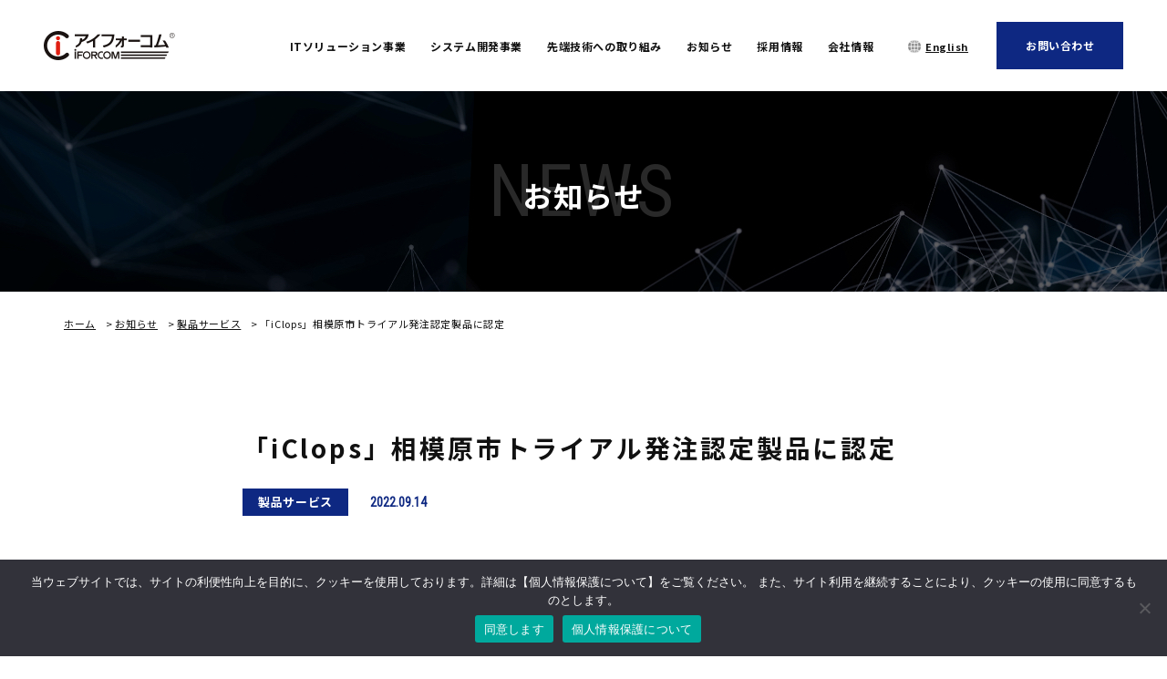

--- FILE ---
content_type: text/html; charset=UTF-8
request_url: https://www.iforcom.jp/news/2716/
body_size: 14300
content:
<!doctype html>
<html lang="ja">
<head>
<!-- Google Tag Manager -->
<script>(function(w,d,s,l,i){w[l]=w[l]||[];w[l].push({'gtm.start':
new Date().getTime(),event:'gtm.js'});var f=d.getElementsByTagName(s)[0],
j=d.createElement(s),dl=l!='dataLayer'?'&l='+l:'';j.async=true;j.src=
'https://www.googletagmanager.com/gtm.js?id='+i+dl;f.parentNode.insertBefore(j,f);
})(window,document,'script','dataLayer','GTM-K5PMK72');</script>
<!-- End Google Tag Manager -->
<meta charset="UTF-8">
<meta name="format-detection" content="telephone=no">
<meta http-equiv="X-UA-Compatible" content="IE=edge" />
<meta name="viewport" content="width=device-width, initial-scale=1">
<link href="https://www.iforcom.jp/wp-content/themes/iforcom-html/dist/assets/images/favicon.ico" rel="icon" />
<link href="https://www.iforcom.jp/wp-content/themes/iforcom-html/dist/assets/images/favicon.ico" rel="shortcut icon" />
<link href="https://www.iforcom.jp/wp-content/themes/iforcom-html/dist/assets/images/web-clipicon.png" rel="apple-touch-icon" />
<script src="https://ajaxzip3.github.io/ajaxzip3.js" charset="UTF-8"></script>
<meta name='robots' content='index, follow, max-image-preview:large, max-snippet:-1, max-video-preview:-1' />
	<script>
		window.WebFontConfig = {
			// 以下にフォントを指定する
			google: {
				families: [
					'Noto+Sans+JP:400,700',
					'Roboto+Condensed',
					'Nothing+You+Could+Do'
				]
			},
			active: function () {
				sessionStorage.fonts = true;
			}
		};

		(function () {
			var wf = document.createElement('script');
			wf.src = 'https://ajax.googleapis.com/ajax/libs/webfont/1.6.26/webfont.js';
			wf.type = 'text/javascript';
			wf.async = 'true';
			var s = document.getElementsByTagName('script')[0];
			s.parentNode.insertBefore(wf, s);
		})();
	</script>
	
	<!-- This site is optimized with the Yoast SEO plugin v26.6 - https://yoast.com/wordpress/plugins/seo/ -->
	<title>「iClops」相模原市トライアル発注認定製品に認定 | アイフォーコム株式会社</title>
	<meta name="description" content="「iClops」相模原市トライアル発注認定製品に認定 | IoT技術を活用した独自プラットフォーム開発や最新のディープラーニング研究。産学官連携による社会課題を研究テーマとしたPoCの取組みなど、ニーズに応える新商品やサービスを創出します。" />
	<link rel="canonical" href="https://www.iforcom.jp/news/2716/" />
	<meta property="og:locale" content="ja_JP" />
	<meta property="og:type" content="article" />
	<meta property="og:title" content="「iClops」相模原市トライアル発注認定製品に認定 | アイフォーコム株式会社" />
	<meta property="og:description" content="「iClops」相模原市トライアル発注認定製品に認定 | IoT技術を活用した独自プラットフォーム開発や最新のディープラーニング研究。産学官連携による社会課題を研究テーマとしたPoCの取組みなど、ニーズに応える新商品やサービスを創出します。" />
	<meta property="og:url" content="https://www.iforcom.jp/news/2716/" />
	<meta property="og:site_name" content="アイフォーコム株式会社" />
	<meta property="article:published_time" content="2022-09-14T04:28:51+00:00" />
	<meta property="article:modified_time" content="2025-10-20T07:18:10+00:00" />
	<meta property="og:image" content="https://www.iforcom.jp/wp-content/uploads/2022/09/828bd7ff3d463ef566d4432bdb4d57e3.png" />
	<meta property="og:image:width" content="1400" />
	<meta property="og:image:height" content="1980" />
	<meta property="og:image:type" content="image/png" />
	<meta name="author" content="master" />
	<meta name="twitter:card" content="summary_large_image" />
	<script type="application/ld+json" class="yoast-schema-graph">{"@context":"https://schema.org","@graph":[{"@type":"WebPage","@id":"https://www.iforcom.jp/news/2716/","url":"https://www.iforcom.jp/news/2716/","name":"「iClops」相模原市トライアル発注認定製品に認定 | アイフォーコム株式会社","isPartOf":{"@id":"https://www.iforcom.jp/#website"},"primaryImageOfPage":{"@id":"https://www.iforcom.jp/news/2716/#primaryimage"},"image":{"@id":"https://www.iforcom.jp/news/2716/#primaryimage"},"thumbnailUrl":"https://www.iforcom.jp/wp-content/uploads/2022/09/828bd7ff3d463ef566d4432bdb4d57e3-724x1024.png","datePublished":"2022-09-14T04:28:51+00:00","dateModified":"2025-10-20T07:18:10+00:00","author":{"@id":"https://www.iforcom.jp/#/schema/person/e6ef9ddcba2e63ad9e1f78bc926e5da1"},"description":"「iClops」相模原市トライアル発注認定製品に認定 | IoT技術を活用した独自プラットフォーム開発や最新のディープラーニング研究。産学官連携による社会課題を研究テーマとしたPoCの取組みなど、ニーズに応える新商品やサービスを創出します。","breadcrumb":{"@id":"https://www.iforcom.jp/news/2716/#breadcrumb"},"inLanguage":"ja","potentialAction":[{"@type":"ReadAction","target":["https://www.iforcom.jp/news/2716/"]}]},{"@type":"ImageObject","inLanguage":"ja","@id":"https://www.iforcom.jp/news/2716/#primaryimage","url":"https://www.iforcom.jp/wp-content/uploads/2022/09/828bd7ff3d463ef566d4432bdb4d57e3-724x1024.png","contentUrl":"https://www.iforcom.jp/wp-content/uploads/2022/09/828bd7ff3d463ef566d4432bdb4d57e3-724x1024.png"},{"@type":"BreadcrumbList","@id":"https://www.iforcom.jp/news/2716/#breadcrumb","itemListElement":[{"@type":"ListItem","position":1,"name":"ホーム","item":"https://www.iforcom.jp/"},{"@type":"ListItem","position":2,"name":"お知らせ","item":"https://www.iforcom.jp/news/"},{"@type":"ListItem","position":3,"name":"製品サービス","item":"https://www.iforcom.jp/news/category/service/"},{"@type":"ListItem","position":4,"name":"「iClops」相模原市トライアル発注認定製品に認定"}]},{"@type":"WebSite","@id":"https://www.iforcom.jp/#website","url":"https://www.iforcom.jp/","name":"アイフォーコム株式会社","description":"IoT技術を活用した独自プラットフォーム開発や最新のディープラーニング研究。産学官連携による社会課題を研究テーマとしたPoCの取組みなど、ニーズに応える新商品やサービスを創出します。","potentialAction":[{"@type":"SearchAction","target":{"@type":"EntryPoint","urlTemplate":"https://www.iforcom.jp/?s={search_term_string}"},"query-input":{"@type":"PropertyValueSpecification","valueRequired":true,"valueName":"search_term_string"}}],"inLanguage":"ja"},{"@type":"Person","@id":"https://www.iforcom.jp/#/schema/person/e6ef9ddcba2e63ad9e1f78bc926e5da1","name":"master","image":{"@type":"ImageObject","inLanguage":"ja","@id":"https://www.iforcom.jp/#/schema/person/image/","url":"https://secure.gravatar.com/avatar/2632d7c4ac23491899e4d2ed5bfc180a8f86627273ca24a97dd0a750597ca402?s=96&d=mm&r=g","contentUrl":"https://secure.gravatar.com/avatar/2632d7c4ac23491899e4d2ed5bfc180a8f86627273ca24a97dd0a750597ca402?s=96&d=mm&r=g","caption":"master"},"description":"暫定で高木アドレスを指定しています。"}]}</script>
	<!-- / Yoast SEO plugin. -->


<link rel='dns-prefetch' href='//static.addtoany.com' />
<link rel="alternate" title="oEmbed (JSON)" type="application/json+oembed" href="https://www.iforcom.jp/wp-json/oembed/1.0/embed?url=https%3A%2F%2Fwww.iforcom.jp%2Fnews%2F2716%2F" />
<link rel="alternate" title="oEmbed (XML)" type="text/xml+oembed" href="https://www.iforcom.jp/wp-json/oembed/1.0/embed?url=https%3A%2F%2Fwww.iforcom.jp%2Fnews%2F2716%2F&#038;format=xml" />
<style id='wp-img-auto-sizes-contain-inline-css' type='text/css'>
img:is([sizes=auto i],[sizes^="auto," i]){contain-intrinsic-size:3000px 1500px}
/*# sourceURL=wp-img-auto-sizes-contain-inline-css */
</style>
<style id='wp-emoji-styles-inline-css' type='text/css'>

	img.wp-smiley, img.emoji {
		display: inline !important;
		border: none !important;
		box-shadow: none !important;
		height: 1em !important;
		width: 1em !important;
		margin: 0 0.07em !important;
		vertical-align: -0.1em !important;
		background: none !important;
		padding: 0 !important;
	}
/*# sourceURL=wp-emoji-styles-inline-css */
</style>
<style id='wp-block-library-inline-css' type='text/css'>
:root{--wp-block-synced-color:#7a00df;--wp-block-synced-color--rgb:122,0,223;--wp-bound-block-color:var(--wp-block-synced-color);--wp-editor-canvas-background:#ddd;--wp-admin-theme-color:#007cba;--wp-admin-theme-color--rgb:0,124,186;--wp-admin-theme-color-darker-10:#006ba1;--wp-admin-theme-color-darker-10--rgb:0,107,160.5;--wp-admin-theme-color-darker-20:#005a87;--wp-admin-theme-color-darker-20--rgb:0,90,135;--wp-admin-border-width-focus:2px}@media (min-resolution:192dpi){:root{--wp-admin-border-width-focus:1.5px}}.wp-element-button{cursor:pointer}:root .has-very-light-gray-background-color{background-color:#eee}:root .has-very-dark-gray-background-color{background-color:#313131}:root .has-very-light-gray-color{color:#eee}:root .has-very-dark-gray-color{color:#313131}:root .has-vivid-green-cyan-to-vivid-cyan-blue-gradient-background{background:linear-gradient(135deg,#00d084,#0693e3)}:root .has-purple-crush-gradient-background{background:linear-gradient(135deg,#34e2e4,#4721fb 50%,#ab1dfe)}:root .has-hazy-dawn-gradient-background{background:linear-gradient(135deg,#faaca8,#dad0ec)}:root .has-subdued-olive-gradient-background{background:linear-gradient(135deg,#fafae1,#67a671)}:root .has-atomic-cream-gradient-background{background:linear-gradient(135deg,#fdd79a,#004a59)}:root .has-nightshade-gradient-background{background:linear-gradient(135deg,#330968,#31cdcf)}:root .has-midnight-gradient-background{background:linear-gradient(135deg,#020381,#2874fc)}:root{--wp--preset--font-size--normal:16px;--wp--preset--font-size--huge:42px}.has-regular-font-size{font-size:1em}.has-larger-font-size{font-size:2.625em}.has-normal-font-size{font-size:var(--wp--preset--font-size--normal)}.has-huge-font-size{font-size:var(--wp--preset--font-size--huge)}.has-text-align-center{text-align:center}.has-text-align-left{text-align:left}.has-text-align-right{text-align:right}.has-fit-text{white-space:nowrap!important}#end-resizable-editor-section{display:none}.aligncenter{clear:both}.items-justified-left{justify-content:flex-start}.items-justified-center{justify-content:center}.items-justified-right{justify-content:flex-end}.items-justified-space-between{justify-content:space-between}.screen-reader-text{border:0;clip-path:inset(50%);height:1px;margin:-1px;overflow:hidden;padding:0;position:absolute;width:1px;word-wrap:normal!important}.screen-reader-text:focus{background-color:#ddd;clip-path:none;color:#444;display:block;font-size:1em;height:auto;left:5px;line-height:normal;padding:15px 23px 14px;text-decoration:none;top:5px;width:auto;z-index:100000}html :where(.has-border-color){border-style:solid}html :where([style*=border-top-color]){border-top-style:solid}html :where([style*=border-right-color]){border-right-style:solid}html :where([style*=border-bottom-color]){border-bottom-style:solid}html :where([style*=border-left-color]){border-left-style:solid}html :where([style*=border-width]){border-style:solid}html :where([style*=border-top-width]){border-top-style:solid}html :where([style*=border-right-width]){border-right-style:solid}html :where([style*=border-bottom-width]){border-bottom-style:solid}html :where([style*=border-left-width]){border-left-style:solid}html :where(img[class*=wp-image-]){height:auto;max-width:100%}:where(figure){margin:0 0 1em}html :where(.is-position-sticky){--wp-admin--admin-bar--position-offset:var(--wp-admin--admin-bar--height,0px)}@media screen and (max-width:600px){html :where(.is-position-sticky){--wp-admin--admin-bar--position-offset:0px}}

/*# sourceURL=wp-block-library-inline-css */
</style><style id='global-styles-inline-css' type='text/css'>
:root{--wp--preset--aspect-ratio--square: 1;--wp--preset--aspect-ratio--4-3: 4/3;--wp--preset--aspect-ratio--3-4: 3/4;--wp--preset--aspect-ratio--3-2: 3/2;--wp--preset--aspect-ratio--2-3: 2/3;--wp--preset--aspect-ratio--16-9: 16/9;--wp--preset--aspect-ratio--9-16: 9/16;--wp--preset--color--black: #000000;--wp--preset--color--cyan-bluish-gray: #abb8c3;--wp--preset--color--white: #ffffff;--wp--preset--color--pale-pink: #f78da7;--wp--preset--color--vivid-red: #cf2e2e;--wp--preset--color--luminous-vivid-orange: #ff6900;--wp--preset--color--luminous-vivid-amber: #fcb900;--wp--preset--color--light-green-cyan: #7bdcb5;--wp--preset--color--vivid-green-cyan: #00d084;--wp--preset--color--pale-cyan-blue: #8ed1fc;--wp--preset--color--vivid-cyan-blue: #0693e3;--wp--preset--color--vivid-purple: #9b51e0;--wp--preset--gradient--vivid-cyan-blue-to-vivid-purple: linear-gradient(135deg,rgb(6,147,227) 0%,rgb(155,81,224) 100%);--wp--preset--gradient--light-green-cyan-to-vivid-green-cyan: linear-gradient(135deg,rgb(122,220,180) 0%,rgb(0,208,130) 100%);--wp--preset--gradient--luminous-vivid-amber-to-luminous-vivid-orange: linear-gradient(135deg,rgb(252,185,0) 0%,rgb(255,105,0) 100%);--wp--preset--gradient--luminous-vivid-orange-to-vivid-red: linear-gradient(135deg,rgb(255,105,0) 0%,rgb(207,46,46) 100%);--wp--preset--gradient--very-light-gray-to-cyan-bluish-gray: linear-gradient(135deg,rgb(238,238,238) 0%,rgb(169,184,195) 100%);--wp--preset--gradient--cool-to-warm-spectrum: linear-gradient(135deg,rgb(74,234,220) 0%,rgb(151,120,209) 20%,rgb(207,42,186) 40%,rgb(238,44,130) 60%,rgb(251,105,98) 80%,rgb(254,248,76) 100%);--wp--preset--gradient--blush-light-purple: linear-gradient(135deg,rgb(255,206,236) 0%,rgb(152,150,240) 100%);--wp--preset--gradient--blush-bordeaux: linear-gradient(135deg,rgb(254,205,165) 0%,rgb(254,45,45) 50%,rgb(107,0,62) 100%);--wp--preset--gradient--luminous-dusk: linear-gradient(135deg,rgb(255,203,112) 0%,rgb(199,81,192) 50%,rgb(65,88,208) 100%);--wp--preset--gradient--pale-ocean: linear-gradient(135deg,rgb(255,245,203) 0%,rgb(182,227,212) 50%,rgb(51,167,181) 100%);--wp--preset--gradient--electric-grass: linear-gradient(135deg,rgb(202,248,128) 0%,rgb(113,206,126) 100%);--wp--preset--gradient--midnight: linear-gradient(135deg,rgb(2,3,129) 0%,rgb(40,116,252) 100%);--wp--preset--font-size--small: 13px;--wp--preset--font-size--medium: 20px;--wp--preset--font-size--large: 36px;--wp--preset--font-size--x-large: 42px;--wp--preset--spacing--20: 0.44rem;--wp--preset--spacing--30: 0.67rem;--wp--preset--spacing--40: 1rem;--wp--preset--spacing--50: 1.5rem;--wp--preset--spacing--60: 2.25rem;--wp--preset--spacing--70: 3.38rem;--wp--preset--spacing--80: 5.06rem;--wp--preset--shadow--natural: 6px 6px 9px rgba(0, 0, 0, 0.2);--wp--preset--shadow--deep: 12px 12px 50px rgba(0, 0, 0, 0.4);--wp--preset--shadow--sharp: 6px 6px 0px rgba(0, 0, 0, 0.2);--wp--preset--shadow--outlined: 6px 6px 0px -3px rgb(255, 255, 255), 6px 6px rgb(0, 0, 0);--wp--preset--shadow--crisp: 6px 6px 0px rgb(0, 0, 0);}:where(.is-layout-flex){gap: 0.5em;}:where(.is-layout-grid){gap: 0.5em;}body .is-layout-flex{display: flex;}.is-layout-flex{flex-wrap: wrap;align-items: center;}.is-layout-flex > :is(*, div){margin: 0;}body .is-layout-grid{display: grid;}.is-layout-grid > :is(*, div){margin: 0;}:where(.wp-block-columns.is-layout-flex){gap: 2em;}:where(.wp-block-columns.is-layout-grid){gap: 2em;}:where(.wp-block-post-template.is-layout-flex){gap: 1.25em;}:where(.wp-block-post-template.is-layout-grid){gap: 1.25em;}.has-black-color{color: var(--wp--preset--color--black) !important;}.has-cyan-bluish-gray-color{color: var(--wp--preset--color--cyan-bluish-gray) !important;}.has-white-color{color: var(--wp--preset--color--white) !important;}.has-pale-pink-color{color: var(--wp--preset--color--pale-pink) !important;}.has-vivid-red-color{color: var(--wp--preset--color--vivid-red) !important;}.has-luminous-vivid-orange-color{color: var(--wp--preset--color--luminous-vivid-orange) !important;}.has-luminous-vivid-amber-color{color: var(--wp--preset--color--luminous-vivid-amber) !important;}.has-light-green-cyan-color{color: var(--wp--preset--color--light-green-cyan) !important;}.has-vivid-green-cyan-color{color: var(--wp--preset--color--vivid-green-cyan) !important;}.has-pale-cyan-blue-color{color: var(--wp--preset--color--pale-cyan-blue) !important;}.has-vivid-cyan-blue-color{color: var(--wp--preset--color--vivid-cyan-blue) !important;}.has-vivid-purple-color{color: var(--wp--preset--color--vivid-purple) !important;}.has-black-background-color{background-color: var(--wp--preset--color--black) !important;}.has-cyan-bluish-gray-background-color{background-color: var(--wp--preset--color--cyan-bluish-gray) !important;}.has-white-background-color{background-color: var(--wp--preset--color--white) !important;}.has-pale-pink-background-color{background-color: var(--wp--preset--color--pale-pink) !important;}.has-vivid-red-background-color{background-color: var(--wp--preset--color--vivid-red) !important;}.has-luminous-vivid-orange-background-color{background-color: var(--wp--preset--color--luminous-vivid-orange) !important;}.has-luminous-vivid-amber-background-color{background-color: var(--wp--preset--color--luminous-vivid-amber) !important;}.has-light-green-cyan-background-color{background-color: var(--wp--preset--color--light-green-cyan) !important;}.has-vivid-green-cyan-background-color{background-color: var(--wp--preset--color--vivid-green-cyan) !important;}.has-pale-cyan-blue-background-color{background-color: var(--wp--preset--color--pale-cyan-blue) !important;}.has-vivid-cyan-blue-background-color{background-color: var(--wp--preset--color--vivid-cyan-blue) !important;}.has-vivid-purple-background-color{background-color: var(--wp--preset--color--vivid-purple) !important;}.has-black-border-color{border-color: var(--wp--preset--color--black) !important;}.has-cyan-bluish-gray-border-color{border-color: var(--wp--preset--color--cyan-bluish-gray) !important;}.has-white-border-color{border-color: var(--wp--preset--color--white) !important;}.has-pale-pink-border-color{border-color: var(--wp--preset--color--pale-pink) !important;}.has-vivid-red-border-color{border-color: var(--wp--preset--color--vivid-red) !important;}.has-luminous-vivid-orange-border-color{border-color: var(--wp--preset--color--luminous-vivid-orange) !important;}.has-luminous-vivid-amber-border-color{border-color: var(--wp--preset--color--luminous-vivid-amber) !important;}.has-light-green-cyan-border-color{border-color: var(--wp--preset--color--light-green-cyan) !important;}.has-vivid-green-cyan-border-color{border-color: var(--wp--preset--color--vivid-green-cyan) !important;}.has-pale-cyan-blue-border-color{border-color: var(--wp--preset--color--pale-cyan-blue) !important;}.has-vivid-cyan-blue-border-color{border-color: var(--wp--preset--color--vivid-cyan-blue) !important;}.has-vivid-purple-border-color{border-color: var(--wp--preset--color--vivid-purple) !important;}.has-vivid-cyan-blue-to-vivid-purple-gradient-background{background: var(--wp--preset--gradient--vivid-cyan-blue-to-vivid-purple) !important;}.has-light-green-cyan-to-vivid-green-cyan-gradient-background{background: var(--wp--preset--gradient--light-green-cyan-to-vivid-green-cyan) !important;}.has-luminous-vivid-amber-to-luminous-vivid-orange-gradient-background{background: var(--wp--preset--gradient--luminous-vivid-amber-to-luminous-vivid-orange) !important;}.has-luminous-vivid-orange-to-vivid-red-gradient-background{background: var(--wp--preset--gradient--luminous-vivid-orange-to-vivid-red) !important;}.has-very-light-gray-to-cyan-bluish-gray-gradient-background{background: var(--wp--preset--gradient--very-light-gray-to-cyan-bluish-gray) !important;}.has-cool-to-warm-spectrum-gradient-background{background: var(--wp--preset--gradient--cool-to-warm-spectrum) !important;}.has-blush-light-purple-gradient-background{background: var(--wp--preset--gradient--blush-light-purple) !important;}.has-blush-bordeaux-gradient-background{background: var(--wp--preset--gradient--blush-bordeaux) !important;}.has-luminous-dusk-gradient-background{background: var(--wp--preset--gradient--luminous-dusk) !important;}.has-pale-ocean-gradient-background{background: var(--wp--preset--gradient--pale-ocean) !important;}.has-electric-grass-gradient-background{background: var(--wp--preset--gradient--electric-grass) !important;}.has-midnight-gradient-background{background: var(--wp--preset--gradient--midnight) !important;}.has-small-font-size{font-size: var(--wp--preset--font-size--small) !important;}.has-medium-font-size{font-size: var(--wp--preset--font-size--medium) !important;}.has-large-font-size{font-size: var(--wp--preset--font-size--large) !important;}.has-x-large-font-size{font-size: var(--wp--preset--font-size--x-large) !important;}
/*# sourceURL=global-styles-inline-css */
</style>

<style id='classic-theme-styles-inline-css' type='text/css'>
/*! This file is auto-generated */
.wp-block-button__link{color:#fff;background-color:#32373c;border-radius:9999px;box-shadow:none;text-decoration:none;padding:calc(.667em + 2px) calc(1.333em + 2px);font-size:1.125em}.wp-block-file__button{background:#32373c;color:#fff;text-decoration:none}
/*# sourceURL=/wp-includes/css/classic-themes.min.css */
</style>
<link rel='stylesheet' id='contact-form-7-css' href='https://www.iforcom.jp/wp-content/plugins/contact-form-7/includes/css/styles.css?ver=6.1.4' type='text/css' media='all' />
<link rel='stylesheet' id='cf7msm_styles-css' href='https://www.iforcom.jp/wp-content/plugins/contact-form-7-multi-step-module/resources/cf7msm.css?ver=4.5' type='text/css' media='all' />
<link rel='stylesheet' id='cookie-notice-front-css' href='https://www.iforcom.jp/wp-content/plugins/cookie-notice/css/front.min.css?ver=2.5.11' type='text/css' media='all' />
<link rel='stylesheet' id='toc-screen-css' href='https://www.iforcom.jp/wp-content/plugins/table-of-contents-plus/screen.min.css?ver=2411.1' type='text/css' media='all' />
<link rel='stylesheet' id='addtoany-css' href='https://www.iforcom.jp/wp-content/plugins/add-to-any/addtoany.min.css?ver=1.16' type='text/css' media='all' />
<link rel='stylesheet' id='growp_main-css' href='https://www.iforcom.jp/wp-content/themes/iforcom-html/dist/assets/css/style.css?ver=1.0.1' type='text/css' media='all' />
<link rel='stylesheet' id='growp_app-css' href='https://www.iforcom.jp/wp-content/themes/iforcom-html/dist/assets/css/app.css?ver=1.0.1' type='text/css' media='all' />
<link rel='stylesheet' id='growp_overwrite-css' href='https://www.iforcom.jp/wp-content/themes/iforcom-wp/overwrite.css?ver=1.0.1' type='text/css' media='all' />
<script type="text/javascript" id="addtoany-core-js-before">
/* <![CDATA[ */
window.a2a_config=window.a2a_config||{};a2a_config.callbacks=[];a2a_config.overlays=[];a2a_config.templates={};a2a_localize = {
	Share: "共有",
	Save: "ブックマーク",
	Subscribe: "購読",
	Email: "メール",
	Bookmark: "ブックマーク",
	ShowAll: "すべて表示する",
	ShowLess: "小さく表示する",
	FindServices: "サービスを探す",
	FindAnyServiceToAddTo: "追加するサービスを今すぐ探す",
	PoweredBy: "Powered by",
	ShareViaEmail: "メールでシェアする",
	SubscribeViaEmail: "メールで購読する",
	BookmarkInYourBrowser: "ブラウザにブックマーク",
	BookmarkInstructions: "このページをブックマークするには、 Ctrl+D または \u2318+D を押下。",
	AddToYourFavorites: "お気に入りに追加",
	SendFromWebOrProgram: "任意のメールアドレスまたはメールプログラムから送信",
	EmailProgram: "メールプログラム",
	More: "詳細&#8230;",
	ThanksForSharing: "共有ありがとうございます !",
	ThanksForFollowing: "フォローありがとうございます !"
};


//# sourceURL=addtoany-core-js-before
/* ]]> */
</script>
<script type="text/javascript" defer src="https://static.addtoany.com/menu/page.js" id="addtoany-core-js"></script>
<script type="text/javascript" src="https://www.iforcom.jp/wp-includes/js/jquery/jquery.min.js?ver=3.7.1" id="jquery-core-js"></script>
<script type="text/javascript" src="https://www.iforcom.jp/wp-includes/js/jquery/jquery-migrate.min.js?ver=3.4.1" id="jquery-migrate-js"></script>
<script type="text/javascript" defer src="https://www.iforcom.jp/wp-content/plugins/add-to-any/addtoany.min.js?ver=1.1" id="addtoany-jquery-js"></script>
<script type="text/javascript" id="cookie-notice-front-js-before">
/* <![CDATA[ */
var cnArgs = {"ajaxUrl":"https:\/\/www.iforcom.jp\/wp-admin\/admin-ajax.php","nonce":"156a98518f","hideEffect":"fade","position":"bottom","onScroll":false,"onScrollOffset":100,"onClick":false,"cookieName":"cookie_notice_accepted","cookieTime":2592000,"cookieTimeRejected":2592000,"globalCookie":false,"redirection":false,"cache":true,"revokeCookies":false,"revokeCookiesOpt":"automatic"};

//# sourceURL=cookie-notice-front-js-before
/* ]]> */
</script>
<script type="text/javascript" src="https://www.iforcom.jp/wp-content/plugins/cookie-notice/js/front.min.js?ver=2.5.11" id="cookie-notice-front-js"></script>
<link rel="https://api.w.org/" href="https://www.iforcom.jp/wp-json/" /><link rel="alternate" title="JSON" type="application/json" href="https://www.iforcom.jp/wp-json/wp/v2/posts/2716" />
		<!-- GA Google Analytics @ https://m0n.co/ga -->
		<script async src="https://www.googletagmanager.com/gtag/js?id=G-QSYMZVXYQN"></script>
		<script>
			window.dataLayer = window.dataLayer || [];
			function gtag(){dataLayer.push(arguments);}
			gtag('js', new Date());
			gtag('config', 'G-QSYMZVXYQN');
		</script>

	<link rel="icon" href="https://www.iforcom.jp/wp-content/uploads/2021/10/cropped-favicon-32x32.png" sizes="32x32" />
<link rel="icon" href="https://www.iforcom.jp/wp-content/uploads/2021/10/cropped-favicon-192x192.png" sizes="192x192" />
<link rel="apple-touch-icon" href="https://www.iforcom.jp/wp-content/uploads/2021/10/cropped-favicon-180x180.png" />
<meta name="msapplication-TileImage" content="https://www.iforcom.jp/wp-content/uploads/2021/10/cropped-favicon-270x270.png" />
		<style type="text/css" id="wp-custom-css">
			.saiyou_box_h2 {
	display:flex;
	flex-wrap:wrap;
	justify-content:space-between;
}

.saiyou_midashi {
	display:block;
	min-width:300px;
}

.saiyou_button {
	display:block;
	min-width:300px;
	text-align:center;
	padding:9px 20px 11px 20px;
	background-color:#0e2882;
	border:2px solid #0e2882;
	color:#ffffff;
	text-decoration:none;
}

.saiyou_button:hover {
	background-color:#ffffff;
	color:#0e2882;
	transition:0.5s;
}

/* スマホ対応 */
@media screen and (max-width:480px){
	.saiyou_button {
		width:96%;
		margin:10px auto 0px auto;
	}
}		</style>
		</head>

<body data-rsssl=1 class="wp-singular post-template-default single single-post postid-2716 single-format-standard wp-theme-iforcom-wp wp-child-theme-iforcom-htmldist cookies-not-set post-2716">
<!-- Google Tag Manager (noscript) -->
<noscript><iframe src="https://www.googletagmanager.com/ns.html?id=GTM-K5PMK72"
height="0" width="0" style="display:none;visibility:hidden"></iframe></noscript>
<!-- End Google Tag Manager (noscript) -->
<a class="c-slidebar-button js-slidebar-button" href="#">
	<span class="c-slidebar-button__line"><span></span><span></span><span></span></span>
</a>
<div class="c-slidebar-menu js-slidebar-menu is-top-to-bottom">
	<ul>
		<li>
			<a href="https://www.iforcom.jp/solution/">ITソリューション事業</a>
		</li>
		<li>
			<a href="https://www.iforcom.jp/development/">システム開発事業</a>
		</li>
		<li>
			<a href="https://www.iforcom.jp/technology/">先端技術への取り組み</a>
		</li>
		<li>
			<a href="https://www.iforcom.jp/news/">お知らせ</a>
		</li>
		<li class="c-slidebar-menu__parent js-accordion"><span data-accordion-title="menu-title">採用情報</span>
			<ul class="c-slidebar-menu__children" data-accordion-content="menu-text">
				<li>
					<a href="https://www.iforcom.jp/recruit/">採用情報</a>
				</li>
				<li>
					<a href="https://www.iforcom.jp/recruit/new/">新卒採用</a>
				</li>
				<li>
					<a href="https://www.iforcom.jp/recruit/return/">ジョブ・リターン採用（再雇用）</a>
				</li>
			</ul>
		</li>
		<li class="c-slidebar-menu__parent js-accordion"><span data-accordion-title="menu-title">会社情報</span>
			<ul class="c-slidebar-menu__children" data-accordion-content="menu-text">
				<li>
					<a href="https://www.iforcom.jp/company/">会社情報</a>
				</li>
				<li>
					<a href="https://www.iforcom.jp/company/message/">メッセージ</a>
				</li>
				<li>
					<a href="https://www.iforcom.jp/company/overview/">会社概要</a>
				</li>
				<li>
					<a href="https://www.iforcom.jp/company/bases/">拠点一覧</a>
				</li>
			</ul>
		</li>
	</ul>
	<div class="c-slidebar-menu__option">
		<a href="https://www.iforcom.jp/english/">English</a>
	</div>
	<a class="c-slidebar-menu__button c-button is-contact" href="https://www.iforcom.jp/contact/">お問い合わせ</a>
</div><header class="l-header-minimal is-fixed is-relative">
	<div class="l-header-minimal__content">
<div class="l-header-minimal__heading">
			<a href="https://www.iforcom.jp/">
				<img src="https://www.iforcom.jp/wp-content/themes/iforcom-html/dist/assets/images/logo-white.png" alt="アイフォーコム株式会社" />
			</a>
</div>
		<div class="l-header-minimal__heading is-fixed">
			<a href="https://www.iforcom.jp/">
				<img src="https://www.iforcom.jp/wp-content/themes/iforcom-html/dist/assets/images/logo.png" alt="アイフォーコム株式会社" />
			</a>
		</div>
		<nav class="l-header-minimal__nav">
			<ul>
				<li>
					<a href="https://www.iforcom.jp/solution/">ITソリューション事業</a>
				</li>
				<li>
					<a href="https://www.iforcom.jp/development/">システム開発事業</a>
				</li>
				<li>
					<a href="https://www.iforcom.jp/technology/">先端技術への取り組み</a>
				</li>
				<li>
					<a href="https://www.iforcom.jp/news/">お知らせ</a>
				</li>
				<li>
					<a href="https://www.iforcom.jp/recruit/">採用情報</a>
				</li>
				<li>
					<a href="https://www.iforcom.jp/company/">会社情報</a>
				</li>
				<li class="is-left-space">
					<a class="is-decoration" href="https://www.iforcom.jp/english/">English</a>
				</li>
			</ul>
		</nav>
		<a class="c-button l-header-minimal__button" href="https://www.iforcom.jp/contact/">お問い合わせ</a>
	</div>
</header>
<div class="l-page-header">
	<div class="l-page-header__bgimg" style="background-image: url(https://www.iforcom.jp/wp-content/themes/iforcom-html/dist/assets/images/img-page-header-format.jpg)">
	</div>
	<div class="l-page-header__bgtext">NEWS</div>
	<div class="l-page-header__inner">
				<div class="l-page-header__title">お知らせ</div>
</div>
</div>

<div class="c-breadcrumb"><div class="l-container"><div class="c-breadcrumb__inner"><span><span><a href="https://www.iforcom.jp/">ホーム</a></span> &gt; <span><a href="https://www.iforcom.jp/news/">お知らせ</a></span> &gt; <span><a href="https://www.iforcom.jp/news/category/service/">製品サービス</a></span> &gt; <span class="breadcrumb_last" aria-current="page">「iClops」相模原市トライアル発注認定製品に認定</span></span></div></div></div>	<section class="l-main">
		<section class="l-section is-lg"><div class="l-container"><div class="row"><div class="large-8 is-push-lg-2 small-12"><div class="c-news-header"><h1 class="c-news-header__title">「iClops」相模原市トライアル発注認定製品に認定</h1><div class="c-news-header__sup"><div class="c-news-header__label c-label">製品サービス</div><div class="c-news-header__date">2022.09.14</div></div></div><div class="l-post-content u-mbs is-sm"><h2>「iClops」相模原市トライアル発注認定製品に認定</h2><p align="right"><time>2022年9月14日</time></p><p>2022年9月9日、相模原市役所で認定式が行われ、相模原市より代表取締役の加川へ、認定書が授与されました。</p><p style="text-align: center;"><img fetchpriority="high" decoding="async" src="https://www.iforcom.jp/wp-content/uploads/2022/09/828bd7ff3d463ef566d4432bdb4d57e3-724x1024.png" alt="トライアル発注認定制度認定書" width="724" height="1024" class="wp-image-2717 size-large aligncenter" srcset="https://www.iforcom.jp/wp-content/uploads/2022/09/828bd7ff3d463ef566d4432bdb4d57e3-724x1024.png 724w, https://www.iforcom.jp/wp-content/uploads/2022/09/828bd7ff3d463ef566d4432bdb4d57e3-362x512.png 362w, https://www.iforcom.jp/wp-content/uploads/2022/09/828bd7ff3d463ef566d4432bdb4d57e3-768x1086.png 768w, https://www.iforcom.jp/wp-content/uploads/2022/09/828bd7ff3d463ef566d4432bdb4d57e3-1086x1536.png 1086w, https://www.iforcom.jp/wp-content/uploads/2022/09/828bd7ff3d463ef566d4432bdb4d57e3.png 1400w" sizes="(max-width: 724px) 100vw, 724px" /></p><dl><dt>製品の特徴</dt><dd><ul><li>業務を正しい手順でサポートする『オンライン作業手順マニュアル』</li><li><p>日常の業務が抱える「知識や経験のバラつき」「トレーニング不足」などの課題をサポート</p></li><li><a href="https://www.iforcom-se.jp/index.html#solution" target="_blank" rel="noopener">こちらから製品カタログがご覧いただけます</a></li></ul></dd><dt>相模原市トライアル発注認定制度とは</dt><dd>相模原市が、優れた新製品の生産により新たな事業分野の開拓を図る相模原市内中小企業者を「新製品の生産により新たな事業分野の開拓を図る者」（新事業分野開拓者）として認定する制度です。また、その新製品の販路開拓を支援し、その一部を市が試験的に購入し評価する制度です。</dd></dl></div><div class="u-mbs"><div class="c-button-social"><div class="a2a_kit a2a_kit_size_32 addtoany_list" data-a2a-url="https://www.iforcom.jp/news/2716/" data-a2a-title="「iClops」相模原市トライアル発注認定製品に認定"><a class="a2a_button_facebook" href="https://www.addtoany.com/add_to/facebook?linkurl=https%3A%2F%2Fwww.iforcom.jp%2Fnews%2F2716%2F&amp;linkname=%E3%80%8CiClops%E3%80%8D%E7%9B%B8%E6%A8%A1%E5%8E%9F%E5%B8%82%E3%83%88%E3%83%A9%E3%82%A4%E3%82%A2%E3%83%AB%E7%99%BA%E6%B3%A8%E8%AA%8D%E5%AE%9A%E8%A3%BD%E5%93%81%E3%81%AB%E8%AA%8D%E5%AE%9A" title="Facebook" rel="nofollow noopener" target="_blank"></a><a class="a2a_button_twitter" href="https://www.addtoany.com/add_to/twitter?linkurl=https%3A%2F%2Fwww.iforcom.jp%2Fnews%2F2716%2F&amp;linkname=%E3%80%8CiClops%E3%80%8D%E7%9B%B8%E6%A8%A1%E5%8E%9F%E5%B8%82%E3%83%88%E3%83%A9%E3%82%A4%E3%82%A2%E3%83%AB%E7%99%BA%E6%B3%A8%E8%AA%8D%E5%AE%9A%E8%A3%BD%E5%93%81%E3%81%AB%E8%AA%8D%E5%AE%9A" title="Twitter" rel="nofollow noopener" target="_blank"></a><a class="a2a_button_hatena" href="https://www.addtoany.com/add_to/hatena?linkurl=https%3A%2F%2Fwww.iforcom.jp%2Fnews%2F2716%2F&amp;linkname=%E3%80%8CiClops%E3%80%8D%E7%9B%B8%E6%A8%A1%E5%8E%9F%E5%B8%82%E3%83%88%E3%83%A9%E3%82%A4%E3%82%A2%E3%83%AB%E7%99%BA%E6%B3%A8%E8%AA%8D%E5%AE%9A%E8%A3%BD%E5%93%81%E3%81%AB%E8%AA%8D%E5%AE%9A" title="Hatena" rel="nofollow noopener" target="_blank"></a><a class="a2a_button_line" href="https://www.addtoany.com/add_to/line?linkurl=https%3A%2F%2Fwww.iforcom.jp%2Fnews%2F2716%2F&amp;linkname=%E3%80%8CiClops%E3%80%8D%E7%9B%B8%E6%A8%A1%E5%8E%9F%E5%B8%82%E3%83%88%E3%83%A9%E3%82%A4%E3%82%A2%E3%83%AB%E7%99%BA%E6%B3%A8%E8%AA%8D%E5%AE%9A%E8%A3%BD%E5%93%81%E3%81%AB%E8%AA%8D%E5%AE%9A" title="Line" rel="nofollow noopener" target="_blank"></a><a class="a2a_button_email" href="https://www.addtoany.com/add_to/email?linkurl=https%3A%2F%2Fwww.iforcom.jp%2Fnews%2F2716%2F&amp;linkname=%E3%80%8CiClops%E3%80%8D%E7%9B%B8%E6%A8%A1%E5%8E%9F%E5%B8%82%E3%83%88%E3%83%A9%E3%82%A4%E3%82%A2%E3%83%AB%E7%99%BA%E6%B3%A8%E8%AA%8D%E5%AE%9A%E8%A3%BD%E5%93%81%E3%81%AB%E8%AA%8D%E5%AE%9A" title="Email" rel="nofollow noopener" target="_blank"></a><a class="a2a_dd addtoany_share_save addtoany_share" href="https://www.addtoany.com/share"></a></div></div></div><hr class="c-hr"><nav class="c-post-navs"><ul><li class="c-post-navs__prev"><a href="https://www.iforcom.jp/news/1619/" class=" c-button is-sm"><span>前の記事へ</span></a></li><li class="c-post-navs__archive"><a href="https://www.iforcom.jp/news/" class=" c-button is-sm post"><span><i class="fa fa-th" aria-hidden="true"></i> 記事一覧へ</span></a></li><li class="c-post-navs__next"><a href="https://www.iforcom.jp/news/3067/" class=" c-button is-sm"><span>次の記事へ</span></a></li></ul></nav><div class="u-mbs is-top is-lg"><h2 class="c-heading is-lg is-border"><span>関連コンテンツ</span></h2><div class="c-news  is-onecolumn"><div class="c-news__content" style="margin-top: 0;"><a class="c-news__block" href="https://www.iforcom.jp/news/7594/" target="_self"><div class="c-news__image"><div class="bg-img" style="background-image: url(https://www.iforcom.jp/wp-content/uploads/2025/10/2025_sagami_trial_3.png)"></div></div><div class="c-news__inner"><div class="c-news__inner-options"><div class="c-news__date">2025.07.26</div><div class="c-news__label  c-label is-white">製品サービス</div></div><div class="c-news__inner-news"><div class="c-news__text">「iマニュアル」相模原市トライアル発注認定製品に認定 </div></div></div></a><a class="c-news__block" href="https://www.iforcom.jp/news/1246/" target="_self"><div class="c-news__image"><div class="bg-img" style="background-image: url(https://www.iforcom.jp/wp-content/themes/iforcom-html/dist/assets/images/thumb_default.png)"></div></div><div class="c-news__inner"><div class="c-news__inner-options"><div class="c-news__date">2019.09.27</div><div class="c-news__label  c-label is-white">製品サービス</div></div><div class="c-news__inner-news"><div class="c-news__text">「エネルギー需要予測システム」相模原市トライアル発注認定製品に認定 </div></div></div></a><a class="c-news__block" href="https://www.iforcom.jp/news/1275/" target="_self"><div class="c-news__image"><div class="bg-img" style="background-image: url(https://www.iforcom.jp/wp-content/themes/iforcom-html/dist/assets/images/thumb_default.png)"></div></div><div class="c-news__inner"><div class="c-news__inner-options"><div class="c-news__date">2017.08.30</div><div class="c-news__label  c-label is-white">製品サービス</div></div><div class="c-news__inner-news"><div class="c-news__text">「作業者みまもりサービス」相模原市トライアル発注製品に認定 </div></div></div></a><a class="c-news__block" href="https://www.iforcom.jp/news/1285/" target="_self"><div class="c-news__image"><div class="bg-img" style="background-image: url(https://www.iforcom.jp/wp-content/themes/iforcom-html/dist/assets/images/thumb_default.png)"></div></div><div class="c-news__inner"><div class="c-news__inner-options"><div class="c-news__date">2016.09.08</div><div class="c-news__label  c-label is-white">製品サービス</div></div><div class="c-news__inner-news"><div class="c-news__text">『eco-kaizen B・R BMS』相模原市トライアル発注製品に認定 </div></div></div></a></div></div></div></div></div></div></section>	</section>
	
<div class="l-offer is-color-primary">
	<div class="l-container">
		<div class="l-offer__inner">
			<div class="l-offer__content">
				<h2 class="c-heading is-xxlg">CONTACT US</h2>
				<div class="l-offer__text">ITを活用した業務改善やご相談がありましたら、お気軽にご相談ください。</div>
			</div>
			<div class="l-offer__button">
				<a class="c-button is-xlg" href="https://www.iforcom.jp/contact/">お問い合わせ</a>
			</div>
		</div>
	</div>
</div>

<div class="l-offer-bottom">
	<div class="l-offer-bottom__wrapper">
		<a class="l-offer-bottom__link" href="https://sdgs.city.sagamihara.kanagawa.jp/partner/" target="_blank">
			<div class="l-offer-bottom__img">
				<img src="https://www.iforcom.jp/wp-content/themes/iforcom-html/dist/assets/images/icon-offer-03.png" alt="" />
			</div>
		</a>
		<a class="l-offer-bottom__link" href="https://www.meti.go.jp/policy/sme_chiiki/chiiki_kenin_kigyou/index.html" target="_blank">
			<div class="l-offer-bottom__img">
				<img src="https://www.iforcom.jp/wp-content/themes/iforcom-html/dist/assets/images/icon-offer-02.png" alt="" />
			</div>
		</a>
		<a class="l-offer-bottom__link" href="https://www.smartsme.go.jp/" target="_blank">
			<div class="l-offer-bottom__img">
				<img src="https://www.iforcom.jp/wp-content/themes/iforcom-html/dist/assets/images/icon-offer-04.png" alt="" />
			</div>
		</a>
	</div>
</div>
<footer class="l-footer">
	<div class="c-pagetop">
		<a class="js-anchor" href="#" data-anchor-target="html"></a>
	</div>
	<div class="l-container">
		<div class="l-footer__inner">
			<div class="l-footer__main">
				<div class="l-footer__info">
					<a class="l-footer__logo" href="https://www.iforcom.jp/">
						<img src="https://www.iforcom.jp/wp-content/themes/iforcom-html/dist/assets/images/logo.png" alt="" />
					</a>
					<div class="l-footer__address">アイフォーコム 株式会社<br>〒221-0835<br>神奈川県横浜市神奈川区鶴屋町3-29-11<br>アイフォーコム横浜ビル</div>
				</div>
				<div class="l-footer__content">
					<div class="l-footer__group">
						<!-- <div class="l-footer__block"></div>
						<a class="l-footer__label" href="https://www.iforcom.jp/solution/">ITソリューション事業</a>
						<div class="l-footer__links">
							<a class="l-footer__link" href="https://www.iforcom.jp/solution/forecast/">エネルギー予測</a>
							<a class="l-footer__link" href="https://www.iforcom.jp/mimamori/" target="_blank">作業者みまもりサービス <i class="fa fa-external-link" aria-hidden="true"></i></a>
							<a class="l-footer__link" href="https://www.iforcom.jp/solution/dx_consulting/">DXコンサルティング</a>
							<a class="l-footer__link" href="https://www.iforcom.jp/solution/hopstepmap/">ホップ！ステップ！マップ！</a>
							<a class="l-footer__link" href="https://www.iforcom.jp/solution/ecopro21/">エコプロ21</a>
						</div> -->

						<div class="l-footer__block">
							<a class="l-footer__label is-single" href="https://www.iforcom.jp/solution/">ITソリューション事業</a>
						</div>
						<div class="l-footer__block">
							<a class="l-footer__label is-single" href="https://www.iforcom.jp/development/">システム開発事業</a>
						</div>
						<div class="l-footer__block">
							<a class="l-footer__label" href="https://www.iforcom.jp/technology/">先端技術への取り組み</a>
						</div>
						<div class="u-visible-md">
							<div class="l-footer__block is-top">
								<a class="l-footer__label" href="https://www.iforcom.jp/recruit/">採用情報</a>
								<div class="l-footer__links is-nospace">
									<a class="l-footer__link" href="https://www.iforcom.jp/recruit/new/">新卒採用</a>
									<a class="l-footer__link is-sub" href="https://www.iforcom.jp/recruit/new/essentials/">- 採用情報</a>
									<a class="l-footer__link is-sub" href="https://www.iforcom.jp/recruit/new/system/">- 研修制度と社内行事</a>
									<a class="l-footer__link is-sub" href="https://www.iforcom.jp/recruit/new/career/">- キャリアパス</a>
									<a class="l-footer__link is-sub" href="https://www.iforcom.jp/recruit/new/interview/">- 先輩インタビュー</a>
									<a class="l-footer__link" href="https://www.iforcom.jp/recruit/mid/" target="_blank">社会人採用 <i class="fa fa-external-link" aria-hidden="true"></i></a>
									<a class="l-footer__link" href="https://www.iforcom.jp/recruit/return/">ジョブ・リターン採用（再雇用）</a>
								</div>
							</div>
						</div>
					</div>
					<div class="l-footer__group is-hidden">
						<div class="l-footer__block"></div>
						<a class="l-footer__label" href="https://www.iforcom.jp/recruit/">採用情報</a>
						<div class="l-footer__links">
							<a class="l-footer__link" href="https://www.iforcom.jp/recruit/new/">新卒採用</a>
							<a class="l-footer__link is-sub" href="https://www.iforcom.jp/recruit/new/essentials/">- 採用情報</a>
							<a class="l-footer__link is-sub" href="https://www.iforcom.jp/recruit/new/system/">- 研修制度と社内行事</a>
							<a class="l-footer__link is-sub" href="https://www.iforcom.jp/recruit/new/career/">- キャリアパス</a>
							<a class="l-footer__link is-sub" href="https://www.iforcom.jp/recruit/new/interview/">- 先輩インタビュー</a>
							<a class="l-footer__link" href="https://www.iforcom.jp/recruit/mid/" target="_blank">社会人採用 <i class="fa fa-external-link" aria-hidden="true"></i></a>
							<a class="l-footer__link" href="https://www.iforcom.jp/recruit/return/">ジョブ・リターン採用（再雇用）</a>
						</div>
						<div class="l-footer__block">
							<a class="l-footer__label is-single" href="https://www.iforcom.jp/news/">お知らせ</a>
						</div>
						<div class="l-footer__block">
							<a class="l-footer__label" href="https://www.iforcom.jp/english/">English</a>
						</div>
					</div>
					<div class="l-footer__group">
						<div class="u-visible-md">
							<div class="l-footer__block">
								<a class="l-footer__label is-single" href="https://www.iforcom.jp/news/">お知らせ</a>
							</div>
							<div class="l-footer__block is-bottom">
								<a class="l-footer__label" href="https://www.iforcom.jp/english/">English</a>
							</div>
						</div>
						<div class="l-footer__block"></div>
						<a class="l-footer__label" href="https://www.iforcom.jp/company/">会社情報</a>
						<div class="l-footer__links">
							<a class="l-footer__link" href="https://www.iforcom.jp/company/message/">メッセージ</a>
							<a class="l-footer__link" href="https://www.iforcom.jp/company/overview/">会社概要</a>
							<!--+a("/company/bases/").l-footer__link 沿革-->
							<a class="l-footer__link" href="https://www.iforcom.jp/company/bases/">拠点一覧</a>
							<!--+a("").l-footer__link CSR-->
						</div>
						<div class="l-footer__block">
							<div class="l-footer__label">グループ会社</div>
						</div>
						<div class="l-footer__links">
							<a class="l-footer__link" href="https://www.iforcom-hd.jp/" target="_blank">アイフォーコムホールディングス株式会社 <i class="fa fa-external-link" aria-hidden="true"></i></a>
							<a class="l-footer__link" href="https://www.k-kyoei.jp/" target="_blank">アイフォーコム京栄株式会社 <i class="fa fa-external-link" aria-hidden="true"></i></a>
						</div>
					</div>
				</div>
			</div>
			<div class="l-footer__option">
				<a class="l-footer__option-sns is-facebook" href="https://www.facebook.com/iforcomPR/" target="_blank"><i class="fa fa-facebook" aria-hidden="true"></i></a>
				<a class="l-footer__option-sns is-twitter" href="https://twitter.com/iforcom_pr" target="_blank"><i class="fa fa-twitter" aria-hidden="true"></i></a>
			</div>
			<div class="l-footer__sub">
				<div class="l-footer__copyright">© 2026 iFORCOM Co.,Ltd.</div>
				<div class="l-footer__sub-list">
					<a class="l-footer__sub-item" href="https://www.iforcom.jp/use-about/">このサイトの利用について</a>
					<a class="l-footer__sub-item" href="https://www.iforcom.jp/privacy-policy/">個人情報保護について</a>
					<a class="l-footer__sub-item" href="https://www.iforcom.jp/security-policy/">情報セキュリティ基本方針</a>
					<a class="l-footer__sub-item" href="https://www.iforcom.jp/quality-policy/">品質方針</a>
					<a class="l-footer__sub-item" href="https://www.iforcom.jp/environment-policy/">環境方針</a>
					<!--+a("").l-footer__sub-item 健康宣言-->
					<a class="l-footer__sub-item" href="https://www.iforcom.jp/complaint/">苦情受付</a>
				</div>
			</div>
		</div>
	</div>
</footer><script src="https://cdn.polyfill.io/v2/polyfill.min.js"></script>
<script src="https://cdn.jsdelivr.net/gh/mntn-dev/t.js/t.min.js"></script>
<script src="https://cdn.jsdelivr.net/npm/typed.js@2.0.12"></script>

<script type="speculationrules">
{"prefetch":[{"source":"document","where":{"and":[{"href_matches":"/*"},{"not":{"href_matches":["/wp-*.php","/wp-admin/*","/wp-content/uploads/*","/wp-content/*","/wp-content/plugins/*","/wp-content/themes/iforcom-html/dist/*","/wp-content/themes/iforcom-wp/*","/*\\?(.+)"]}},{"not":{"selector_matches":"a[rel~=\"nofollow\"]"}},{"not":{"selector_matches":".no-prefetch, .no-prefetch a"}}]},"eagerness":"conservative"}]}
</script>
<script type="text/javascript" src="https://www.iforcom.jp/wp-includes/js/dist/hooks.min.js?ver=dd5603f07f9220ed27f1" id="wp-hooks-js"></script>
<script type="text/javascript" src="https://www.iforcom.jp/wp-includes/js/dist/i18n.min.js?ver=c26c3dc7bed366793375" id="wp-i18n-js"></script>
<script type="text/javascript" id="wp-i18n-js-after">
/* <![CDATA[ */
wp.i18n.setLocaleData( { 'text direction\u0004ltr': [ 'ltr' ] } );
//# sourceURL=wp-i18n-js-after
/* ]]> */
</script>
<script type="text/javascript" src="https://www.iforcom.jp/wp-content/plugins/contact-form-7/includes/swv/js/index.js?ver=6.1.4" id="swv-js"></script>
<script type="text/javascript" id="contact-form-7-js-translations">
/* <![CDATA[ */
( function( domain, translations ) {
	var localeData = translations.locale_data[ domain ] || translations.locale_data.messages;
	localeData[""].domain = domain;
	wp.i18n.setLocaleData( localeData, domain );
} )( "contact-form-7", {"translation-revision-date":"2025-11-30 08:12:23+0000","generator":"GlotPress\/4.0.3","domain":"messages","locale_data":{"messages":{"":{"domain":"messages","plural-forms":"nplurals=1; plural=0;","lang":"ja_JP"},"This contact form is placed in the wrong place.":["\u3053\u306e\u30b3\u30f3\u30bf\u30af\u30c8\u30d5\u30a9\u30fc\u30e0\u306f\u9593\u9055\u3063\u305f\u4f4d\u7f6e\u306b\u7f6e\u304b\u308c\u3066\u3044\u307e\u3059\u3002"],"Error:":["\u30a8\u30e9\u30fc:"]}},"comment":{"reference":"includes\/js\/index.js"}} );
//# sourceURL=contact-form-7-js-translations
/* ]]> */
</script>
<script type="text/javascript" id="contact-form-7-js-before">
/* <![CDATA[ */
var wpcf7 = {
    "api": {
        "root": "https:\/\/www.iforcom.jp\/wp-json\/",
        "namespace": "contact-form-7\/v1"
    },
    "cached": 1
};
//# sourceURL=contact-form-7-js-before
/* ]]> */
</script>
<script type="text/javascript" src="https://www.iforcom.jp/wp-content/plugins/contact-form-7/includes/js/index.js?ver=6.1.4" id="contact-form-7-js"></script>
<script type="text/javascript" id="cf7msm-js-extra">
/* <![CDATA[ */
var cf7msm_posted_data = [];
//# sourceURL=cf7msm-js-extra
/* ]]> */
</script>
<script type="text/javascript" src="https://www.iforcom.jp/wp-content/plugins/contact-form-7-multi-step-module/resources/cf7msm.min.js?ver=4.5" id="cf7msm-js"></script>
<script type="text/javascript" id="toc-front-js-extra">
/* <![CDATA[ */
var tocplus = {"smooth_scroll":"1","visibility_show":"\u8868\u793a","visibility_hide":"\u975e\u8868\u793a","width":"Auto","smooth_scroll_offset":"110"};
//# sourceURL=toc-front-js-extra
/* ]]> */
</script>
<script type="text/javascript" src="https://www.iforcom.jp/wp-content/plugins/table-of-contents-plus/front.min.js?ver=2411.1" id="toc-front-js"></script>
<script type="text/javascript" src="https://www.iforcom.jp/wp-content/themes/iforcom-html/dist/assets/js/app.js?ver=1.0.1" id="growp_app-js"></script>
<script type="text/javascript" src="https://www.iforcom.jp/wp-content/themes/iforcom-wp/overwrite.js?ver=1.0.1" id="growp_overwrite-js"></script>
<script id="wp-emoji-settings" type="application/json">
{"baseUrl":"https://s.w.org/images/core/emoji/17.0.2/72x72/","ext":".png","svgUrl":"https://s.w.org/images/core/emoji/17.0.2/svg/","svgExt":".svg","source":{"concatemoji":"https://www.iforcom.jp/wp-includes/js/wp-emoji-release.min.js?ver=6.9"}}
</script>
<script type="module">
/* <![CDATA[ */
/*! This file is auto-generated */
const a=JSON.parse(document.getElementById("wp-emoji-settings").textContent),o=(window._wpemojiSettings=a,"wpEmojiSettingsSupports"),s=["flag","emoji"];function i(e){try{var t={supportTests:e,timestamp:(new Date).valueOf()};sessionStorage.setItem(o,JSON.stringify(t))}catch(e){}}function c(e,t,n){e.clearRect(0,0,e.canvas.width,e.canvas.height),e.fillText(t,0,0);t=new Uint32Array(e.getImageData(0,0,e.canvas.width,e.canvas.height).data);e.clearRect(0,0,e.canvas.width,e.canvas.height),e.fillText(n,0,0);const a=new Uint32Array(e.getImageData(0,0,e.canvas.width,e.canvas.height).data);return t.every((e,t)=>e===a[t])}function p(e,t){e.clearRect(0,0,e.canvas.width,e.canvas.height),e.fillText(t,0,0);var n=e.getImageData(16,16,1,1);for(let e=0;e<n.data.length;e++)if(0!==n.data[e])return!1;return!0}function u(e,t,n,a){switch(t){case"flag":return n(e,"\ud83c\udff3\ufe0f\u200d\u26a7\ufe0f","\ud83c\udff3\ufe0f\u200b\u26a7\ufe0f")?!1:!n(e,"\ud83c\udde8\ud83c\uddf6","\ud83c\udde8\u200b\ud83c\uddf6")&&!n(e,"\ud83c\udff4\udb40\udc67\udb40\udc62\udb40\udc65\udb40\udc6e\udb40\udc67\udb40\udc7f","\ud83c\udff4\u200b\udb40\udc67\u200b\udb40\udc62\u200b\udb40\udc65\u200b\udb40\udc6e\u200b\udb40\udc67\u200b\udb40\udc7f");case"emoji":return!a(e,"\ud83e\u1fac8")}return!1}function f(e,t,n,a){let r;const o=(r="undefined"!=typeof WorkerGlobalScope&&self instanceof WorkerGlobalScope?new OffscreenCanvas(300,150):document.createElement("canvas")).getContext("2d",{willReadFrequently:!0}),s=(o.textBaseline="top",o.font="600 32px Arial",{});return e.forEach(e=>{s[e]=t(o,e,n,a)}),s}function r(e){var t=document.createElement("script");t.src=e,t.defer=!0,document.head.appendChild(t)}a.supports={everything:!0,everythingExceptFlag:!0},new Promise(t=>{let n=function(){try{var e=JSON.parse(sessionStorage.getItem(o));if("object"==typeof e&&"number"==typeof e.timestamp&&(new Date).valueOf()<e.timestamp+604800&&"object"==typeof e.supportTests)return e.supportTests}catch(e){}return null}();if(!n){if("undefined"!=typeof Worker&&"undefined"!=typeof OffscreenCanvas&&"undefined"!=typeof URL&&URL.createObjectURL&&"undefined"!=typeof Blob)try{var e="postMessage("+f.toString()+"("+[JSON.stringify(s),u.toString(),c.toString(),p.toString()].join(",")+"));",a=new Blob([e],{type:"text/javascript"});const r=new Worker(URL.createObjectURL(a),{name:"wpTestEmojiSupports"});return void(r.onmessage=e=>{i(n=e.data),r.terminate(),t(n)})}catch(e){}i(n=f(s,u,c,p))}t(n)}).then(e=>{for(const n in e)a.supports[n]=e[n],a.supports.everything=a.supports.everything&&a.supports[n],"flag"!==n&&(a.supports.everythingExceptFlag=a.supports.everythingExceptFlag&&a.supports[n]);var t;a.supports.everythingExceptFlag=a.supports.everythingExceptFlag&&!a.supports.flag,a.supports.everything||((t=a.source||{}).concatemoji?r(t.concatemoji):t.wpemoji&&t.twemoji&&(r(t.twemoji),r(t.wpemoji)))});
//# sourceURL=https://www.iforcom.jp/wp-includes/js/wp-emoji-loader.min.js
/* ]]> */
</script>

		<!-- Cookie Notice plugin v2.5.11 by Hu-manity.co https://hu-manity.co/ -->
		<div id="cookie-notice" role="dialog" class="cookie-notice-hidden cookie-revoke-hidden cn-position-bottom" aria-label="Cookie Notice" style="background-color: rgba(50,50,58,1);"><div class="cookie-notice-container" style="color: #fff"><span id="cn-notice-text" class="cn-text-container">当ウェブサイトでは、サイトの利便性向上を目的に、クッキーを使用しております。詳細は【個人情報保護について】をご覧ください。
また、サイト利用を継続することにより、クッキーの使用に同意するものとします。 </span><span id="cn-notice-buttons" class="cn-buttons-container"><button id="cn-accept-cookie" data-cookie-set="accept" class="cn-set-cookie cn-button" aria-label="同意します" style="background-color: #00a99d">同意します</button><button data-link-url="https://www.iforcom.jp/privacy-policy/" data-link-target="_blank" id="cn-more-info" class="cn-more-info cn-button" aria-label="個人情報保護について" style="background-color: #00a99d">個人情報保護について</button></span><button type="button" id="cn-close-notice" data-cookie-set="accept" class="cn-close-icon" aria-label="No"></button></div>
			
		</div>
		<!-- / Cookie Notice plugin -->
<script>
jQuery(document).ready(function($) {
    // 住所自動入力ボタン（id="zipauto"）がクリックされた時の処理
    $('#zipauto').on('click', function(e) {
        // ボタンのデフォルトの動作（フォーム送信など）をキャンセル
        e.preventDefault();

        // AjaxZip3の関数を呼び出し、住所を自動入力します。
        // MW WP Formのname属性を元に、郵便番号フィールドから住所フィールドへ入力します。
        AjaxZip3.zip2addr('郵便番号', '', 'ご住所', 'ご住所');
    });
});
</script>
</body>
</html>

<!-- Dynamic page generated in 4.986 seconds. -->
<!-- Cached page generated by WP-Super-Cache on 2026-01-21 01:22:51 -->

<!-- Compression = gzip -->

--- FILE ---
content_type: text/css
request_url: https://www.iforcom.jp/wp-content/themes/iforcom-html/dist/assets/css/style.css?ver=1.0.1
body_size: 37968
content:
.p-post-item.is-horizon,.p-post-item.is-line,.p-profile-box{zoom:1}.p-post-item.is-horizon:before,.p-post-item.is-line:before,.p-profile-box:before,.p-post-item.is-horizon:after,.p-post-item.is-line:after,.p-profile-box:after{content:" ";display:table}.p-post-item.is-horizon:after,.p-post-item.is-line:after,.p-profile-box:after{clear:both}/*! normalize.css v3.0.3 | MIT License | github.com/necolas/normalize.css */html{font-size:14px;font-family:"Noto Sans JP",sans-serif;-ms-text-size-adjust:100%;-webkit-text-size-adjust:100%}*{box-sizing:border-box}body{image-rendering:-webkit-optimize-contrast;color:#111;margin:0;line-height:2;letter-spacing:.05em;font-size:14px}body.is-slidebar-active{overflow:hidden}@media screen and (min-width: 0em) and (max-width: 46.8125em){body{font-size:.92857rem}}article,aside,details,figcaption,figure,footer,header,hgroup,main,menu,nav,section,summary{display:block}audio,canvas,progress,video{display:inline-block;vertical-align:baseline}audio:not([controls]){display:none;height:0}[hidden],template{display:none}a{background-color:transparent}a:active,a:hover{outline:0}abbr[title]{border-bottom:1px dotted}b,strong{font-weight:bold}dfn{font-style:italic}h1{font-size:2em;font-weight:bold;margin:0.67em 0}h2{font-size:1.8rem;margin-top:2rem;margin-bottom:1rem}h3{font-size:1.6rem;margin-top:1.7rem;margin-bottom:1rem}h4{font-size:1.5rem;margin-top:1.7rem;margin-bottom:1rem}h5{font-size:1.4rem;margin-top:1.3rem;margin-bottom:0.5rem}h6{font-size:1.2rem;margin-top:1rem;margin-bottom:0.5rem}mark{background:#ff0;color:#000}small{font-size:80%}sub,sup{font-size:75%;line-height:0;position:relative;vertical-align:baseline}sup{top:-0.5em}sub{bottom:-0.25em}img{border:0;max-width:100%;height:auto;vertical-align:top}svg:not(:root){overflow:hidden}figure{margin:0}hr{box-sizing:content-box;height:0}pre{overflow:auto}code,kbd,pre,samp{font-family:monospace, monospace;font-size:1em}button,input,optgroup,select,textarea{color:inherit;font:inherit;margin:0}button{overflow:visible}button,select{text-transform:none}button,html input[type="button"],input[type="reset"],input[type="submit"]{-webkit-appearance:button;cursor:pointer}button[disabled],html input[disabled]{cursor:default}button::-moz-focus-inner,input::-moz-focus-inner{border:0;padding:0}input{line-height:normal}input[type="checkbox"],input[type="radio"]{box-sizing:border-box;padding:0}input[type="number"]::-webkit-inner-spin-button,input[type="number"]::-webkit-outer-spin-button{height:auto}input[type="search"]{-webkit-appearance:textfield;box-sizing:content-box}input[type="search"]::-webkit-search-cancel-button,input[type="search"]::-webkit-search-decoration{-webkit-appearance:none}fieldset{border:1px solid #c0c0c0;margin:0 2px;padding:0.35em 0.625em 0.75em}legend{border:0;padding:0}textarea{overflow:auto}optgroup{font-weight:bold}table{border-collapse:collapse;border-spacing:0}td,th{padding:0}dl,dd{margin:0}ul{margin:0;padding:0}li{list-style:none;margin:0}input[type="text"],input[type="url"],input[type="search"],input[type="email"],input[type="password"],input[type="tel"]{font-size:15px;line-height:1.8;border:1px solid #ccc;padding:.57143rem .85714rem;max-width:100%;width:100%;transition:all ease-in-out 0.2s;background-color:#fff}@media screen and (min-width: 0em) and (max-width: 46.8125em){input[type="text"],input[type="url"],input[type="search"],input[type="email"],input[type="password"],input[type="tel"]{font-size:16px}}input[type="text"]:focus,input[type="text"]:active,input[type="url"]:focus,input[type="url"]:active,input[type="search"]:focus,input[type="search"]:active,input[type="email"]:focus,input[type="email"]:active,input[type="password"]:focus,input[type="password"]:active,input[type="tel"]:focus,input[type="tel"]:active{outline:none;box-shadow:none}textarea{font-size:15px;line-height:1.8;border:1px solid #ccc;padding:.57143rem .85714rem;max-width:100%;width:100%;transition:all ease-in-out 0.2s;background-color:#fff;min-height:200px}@media screen and (min-width: 0em) and (max-width: 46.8125em){textarea{font-size:16px}}textarea:focus,textarea:active{outline:none;box-shadow:none}input[type="checkbox"]{width:18px;height:18px;vertical-align:middle}input[type="radio"]{width:18px;height:18px;vertical-align:middle}select{text-transform:none;display:block;width:100%;height:48px;padding:8px 12px;font-size:16px;line-height:1.42857143;background-color:#fff;color:#111;border:1px solid #ccc;border-radius:0 !important;box-shadow:inset 0 1px 1px rgba(0,0,0,0.075);transition:border-color ease-in-out .15s,box-shadow ease-in-out .15s}@media screen and (min-width: 0em) and (max-width: 46.8125em){select{width:100%}}:placeholder-shown{color:rgba(17,17,17,0.3)}::-webkit-input-placeholder{color:rgba(17,17,17,0.3)}:-moz-placeholder{color:rgba(17,17,17,0.3)}::-moz-placeholder{color:rgba(17,17,17,0.3)}:-ms-input-placeholder{color:#9FA0A0}.c-accordion-list__block{margin-bottom:1.42857rem}@media screen and (min-width: 0em) and (max-width: 46.8125em){.c-accordion-list__block{margin-bottom:1.14286rem}}.c-accordion-list__head{font-size:1.42857rem;font-weight:700;letter-spacing:0.1em;border-bottom:2px solid rgba(17,17,17,0.5);padding-bottom:.85714rem}@media screen and (min-width: 0em) and (max-width: 46.8125em){.c-accordion-list__head{font-size:1.14286rem;border-width:1px;padding-bottom:.57143rem}}.c-accordion-list__content{display:none}.c-accordion-list__content ul li{padding:1.71429rem .57143rem;border-bottom:1px solid #ccc}@media screen and (min-width: 0em) and (max-width: 46.8125em){.c-accordion-list__content ul li{padding:1.14286rem .57143rem}}.c-accordion-list__content ul li a{font-weight:400}.c-accordion__block{border:1px solid #ccc;padding:0 2.28571rem;margin-bottom:1.14286rem}@media screen and (min-width: 0em) and (max-width: 46.8125em){.c-accordion__block{padding:0 1.14286rem;margin-bottom:.57143rem}}.c-accordion__block.is-open .c-accordion__head:after{content:"\f106"}.c-accordion__head{display:flex;align-items:flex-start;padding:1.14286rem 1.71429rem 1.14286rem 0;cursor:pointer;position:relative}@media screen and (min-width: 0em) and (max-width: 46.8125em){.c-accordion__head{padding:1.14286rem 1.71429rem .85714rem 0}}.c-accordion__head:after{content:"\f107";font-family:"FontAwesome";color:#0e2882;position:absolute;top:50%;transform:translateY(-50%);right:0}@media screen and (min-width: 0em) and (max-width: 46.8125em){.c-accordion__head:after{top:1.42857rem;transform:translateY(0)}}.c-accordion__title{font-weight:700;letter-spacing:0.05em;color:#0e2882;padding-top:.42857rem}@media screen and (min-width: 0em) and (max-width: 46.8125em){.c-accordion__title{padding-top:0}}.c-accordion__icon{color:#fff;font-family:'Roboto Condensed', sans-serif;font-weight:700;font-size:1.57143rem;background-color:#0e2882;width:2.85714rem;height:2.85714rem;display:flex;justify-content:center;align-items:center;flex-shrink:0;margin-right:1.14286rem;padding-left:.14286rem}@media screen and (min-width: 0em) and (max-width: 46.8125em){.c-accordion__icon{width:2.28571rem;height:2.28571rem;font-size:1.28571rem}}.c-accordion__icon.is-color-accent{background-color:#B10000;position:absolute;top:1.14286rem;left:0}.c-accordion__content{padding:1.71429rem 0 1.71429rem 4rem;position:relative;border-top:1px solid #ccc;display:none}@media screen and (min-width: 0em) and (max-width: 46.8125em){.c-accordion__content{padding:1.14286rem 0 1.14286rem 3.42857rem}}.c-anchor-nav__block{color:#111;font-size:1rem;text-decoration:none;line-height:2;letter-spacing:.05em;display:block;position:relative;padding-bottom:.28571rem;margin-bottom:1.07143rem}.c-anchor-nav__block:before{content:"";position:absolute;bottom:0;left:0;width:100%;height:1px;background-color:rgba(17,17,17,0.5)}.c-anchor-nav__block:after{content:"";background:url("../images/img-anchor-right-black.png") no-repeat center center/cover;position:absolute;top:50%;transform:translateY(-50%);right:0;width:.85714rem;height:.85714rem}.c-anchor-nav__block.is-current{opacity:.5;pointer-events:none}.c-anchor-nav__block.is-current:after{opacity:.5}.c-anchor-nav__block.is-current:before{opacity:.2}.c-anchor-nav.is-domestic{margin-bottom:-1.42857rem}.c-anchor-nav.is-domestic .c-button,.c-anchor-nav.is-domestic .c-button-social>a{margin-bottom:1.42857rem;padding:1.14286rem .21429rem;line-height:1.5;height:3.78571rem;background:#fff}.c-anchor-nav.is-domestic .c-button.is-long,.c-anchor-nav.is-domestic .c-button-social>a.is-long{padding-top:0;padding-bottom:0;display:flex;align-items:center;justify-content:center}@media screen and (max-width: 69.375em){.c-anchor-nav.is-domestic .c-button,.c-anchor-nav.is-domestic .c-button-social>a{font-size:.92857rem}}.c-anchor-nav.is-negative-margin{margin-bottom:-3.28571rem}.c-banner-message{position:relative}@media screen and (max-width: 59.3125em){.c-banner-message{height:auto}}.c-banner-message__image{position:absolute;top:0;right:0;bottom:0;left:0;margin:auto;width:100%;height:100%;background-repeat:no-repeat;background-position:center center;background-size:cover}.c-banner-message__image::after{content:"";position:absolute;top:0;right:0;bottom:0;left:0;margin:auto;width:100%;height:100%;background:rgba(0,0,0,0.8)}.c-banner-message__content{color:#fff;position:relative;z-index:99;padding:5.57143rem 0 5.57143rem 2.14286rem}@media screen and (max-width: 59.3125em){.c-banner-message__content{padding:2.14286rem 0}}.c-banner-message__title-sub{font-size:1.42857rem;font-family:'Roboto Condensed', sans-serif;font-weight:400;letter-spacing:0.1em;line-height:1.15}@media screen and (max-width: 59.3125em){.c-banner-message__title-sub{font-size:1.28571rem}}.c-banner-message__txts{margin-top:2.85714rem;padding-left:2.57143rem;border-left:1px solid #fff}@media screen and (max-width: 59.3125em){.c-banner-message__txts{margin-top:1.42857rem;padding-left:1.14286rem}}.c-banner-message__txts-title{font-size:1.42857rem;font-weight:bold;letter-spacing:0.1em;line-height:1.9}@media screen and (max-width: 59.3125em){.c-banner-message__txts-title{font-size:1.28571rem}}.c-banner-message__txts-text{margin-top:1.71429rem}@media screen and (max-width: 59.3125em){.c-banner-message__txts-text{margin-top:1.14286rem}}.c-banner-message__options{text-align:right;margin-top:-2.85714rem}@media screen and (max-width: 59.3125em){.c-banner-message__options{margin-top:.71429rem}}.c-banner-message__options-en{font-family:'Roboto Condensed', sans-serif;font-weight:400;font-size:2rem;line-height:1.2}@media screen and (max-width: 59.3125em){.c-banner-message__options-en{font-size:1.42857rem}}.c-banner-message__options-title{font-size:1.42857rem;margin-top:.64286rem;line-height:1.2}@media screen and (max-width: 59.3125em){.c-banner-message__options-title{font-size:1.14286rem}}.c-banner-message__options-sub{margin-top:1.07143rem}@media screen and (max-width: 59.3125em){.c-banner-message__options-sub{margin-top:.57143rem}}.c-banners-column__list{display:flex}@media screen and (max-width: 59.3125em){.c-banners-column__list{display:block}}.c-banners-column__item{text-decoration:none;display:block;color:#fff;height:27.85714rem;width:calc(100% / 3);position:relative;overflow:hidden}@media screen and (max-width: 59.3125em){.c-banners-column__item{width:100%;height:17.14286rem}}.c-banners-column__item:hover{opacity:1}.c-banners-column__item:hover .c-banners-column__item-image .bg-img{transform:scale(1.1);transition:.6s}.c-banners-column__item:hover .c-banners-column__item-image:after{background:rgba(0,0,0,0.8)}.c-banners-column__item-image{position:relative;width:100%;height:100%}.c-banners-column__item-image .bg-img{position:absolute;top:0;right:0;bottom:0;left:0;margin:auto;width:100%;height:100%;background-repeat:no-repeat;background-position:center center;background-size:cover;transition:.3s}.c-banners-column__item-image::after{content:"";position:absolute;top:0;right:0;bottom:0;left:0;margin:auto;width:100%;height:100%;background:rgba(0,0,0,0.6)}.c-banners-column__item-content{position:absolute;right:0;bottom:0;left:0;margin:auto;width:100%;padding-bottom:2.85714rem}@media screen and (max-width: 59.3125em){.c-banners-column__item-content{padding-bottom:1.42857rem}}.c-banners-column__item-title{text-align:center;padding-bottom:2.14286rem;position:relative}@media screen and (max-width: 59.3125em){.c-banners-column__item-title{padding-bottom:1.42857rem}}.c-banners-column__item-title::after{content:"";position:absolute;right:0;bottom:0;left:0;margin:auto;width:1.32143rem;height:1.32143rem;background:url(../images/icon-arrow-bottom-white.png) no-repeat center center/cover}.c-banners-column__item-title span{display:block;font-size:1.42857rem;font-weight:700;line-height:1.45;margin-bottom:.57143rem}@media screen and (min-width: 0em) and (max-width: 46.8125em){.c-banners-column__item-title span{font-size:1.14286rem}}.c-banners-column__item-title small{display:block;font-size:1.14286rem;line-height:1.3125;font-family:'Roboto Condensed', sans-serif;font-weight:400}@media screen and (min-width: 0em) and (max-width: 46.8125em){.c-banners-column__item-title small{font-size:1rem}}.c-banners{margin-top:4.57143rem}@media screen and (max-width: 59.3125em){.c-banners{margin-top:2.28571rem}}.c-banners__block{position:relative;height:17.14286rem;display:flex;text-decoration:none}@media screen and (max-width: 59.3125em){.c-banners__block{height:auto}}.c-banners__block:hover .c-banners__btn::after{transition:.3s;transform:rotate(90deg)}.c-banners__content{width:50%;padding:4.57143rem 4rem 1.71429rem 4.42857rem;background:#333333;position:relative;color:#fff}@media screen and (max-width: 59.3125em){.c-banners__content{width:100%;background:rgba(51,51,51,0.7);z-index:99;padding:2.28571rem 1.42857rem 1.42857rem}}.c-banners__txtimg{width:27.71429rem;position:absolute;top:2.14286rem;right:2.14286rem}@media screen and (max-width: 59.3125em){.c-banners__txtimg{display:none}}.c-banners__titles{position:relative;z-index:99;padding-left:2.85714rem;border-left:2px solid #fff}@media screen and (max-width: 59.3125em){.c-banners__titles{padding-left:.71429rem}}.c-banners__title{font-size:1.57143rem;font-weight:bold;letter-spacing:0;line-height:1.45455}.c-banners__text{font-size:1rem;font-weight:bold;letter-spacing:0.05em;line-height:2.28571;margin-top:1.71429rem}.c-banners__button{display:block;color:#fff;margin-top:2.85714rem;text-align:right}.c-banners__btn{text-decoration:none;display:inline-block;color:#fff;border-bottom:1px solid #ccc;padding-right:2.14286rem;position:relative}.c-banners__btn::before,.c-banners__btn::after{content:"";position:absolute;top:0;right:0;bottom:0;margin:auto;width:.78571rem;height:.07143rem;background:#fff}.c-banners__btn::after{width:.07143rem;height:.78571rem;right:.35714rem;transition:.3s}.c-banners__image{width:50%;position:relative}@media screen and (max-width: 59.3125em){.c-banners__image{position:absolute;top:0;right:0;bottom:0;left:0;margin:auto;width:100%;height:100%}}.c-banners__image .bg-img{position:absolute;top:0;right:0;bottom:0;left:0;margin:auto;width:100%;height:100%;background-repeat:no-repeat;background-position:center center;background-size:cover}.c-banners{position:relative}.c-banners__geometry{position:absolute;right:0;top:0;width:43.28571rem;z-index:-1}@media screen and (max-width: 59.3125em){.c-banners__geometry{display:none}}.c-block-base__item:not(:first-child){margin-top:4.28571rem}@media screen and (min-width: 0em) and (max-width: 46.8125em){.c-block-base__item:not(:first-child){margin-top:3.21429rem}}.c-block-base .c-button,.c-block-base .c-button-social>a{min-width:11.42857rem}@media screen and (max-width: 59.3125em){.c-block-base .c-heading,.c-block-base .c-content-box__title{margin-bottom:2.14286rem !important}}@media screen and (min-width: 0em) and (max-width: 46.8125em){.c-block-base .c-heading,.c-block-base .c-content-box__title{margin-bottom:1.14286rem !important}}.c-block-development{padding-bottom:8.57143rem}@media screen and (min-width: 0em) and (max-width: 46.8125em){.c-block-development{padding-bottom:4.28571rem}}@media screen and (min-width: 0em) and (max-width: 46.8125em){.c-block-development .l-container{padding-left:0;padding-right:0}}.c-block-development__heading{margin-top:0;margin-bottom:2.28571rem;text-align:center}@media screen and (min-width: 0em) and (max-width: 46.8125em){.c-block-development__heading{margin-bottom:1.71429rem}}.c-block-development__heading>strong,.c-block-development__heading>small{text-align:center;margin-right:auto;margin-left:auto}.c-block-development__heading>strong{display:block;margin-bottom:-.78571rem;color:#0e2882;font-size:2.71429rem;letter-spacing:.05em;line-height:1;font-family:'Roboto Condensed', sans-serif;font-weight:400;position:relative}@media screen and (max-width: 59.3125em){.c-block-development__heading>strong{margin-bottom:2.42857rem}}@media screen and (min-width: 0em) and (max-width: 46.8125em){.c-block-development__heading>strong{margin-bottom:-.78571rem;font-size:2rem}}.c-block-development__heading>small{display:inline-block;padding-left:24px;padding-right:24px;position:relative;font-size:1rem;font-weight:700;color:#0e2882}.c-block-development__heading>small:before,.c-block-development__heading>small:after{display:inline-block;position:absolute;top:50%;right:0;transform:translateY(-13px);content:'ー';font-weight:700}.c-block-development__heading>small:before{right:auto;left:0}.c-block-development__heading.is-secondary>strong,.c-block-development__heading.is-secondary>small{color:#2C9CC6}.c-block-development__headimage{padding-top:0 !important}.c-block-development__headimage__image{margin-top:-32px}@media screen and (min-width: 0em) and (max-width: 46.8125em){.c-block-development__headimage__image{margin-top:-12px;padding-left:12px;padding-right:12px}}.c-block-development__block__item{position:relative;margin-bottom:2.85714rem;padding-bottom:2.85714rem;min-height:563px}@media screen and (min-width: 0em) and (max-width: 46.8125em){.c-block-development__block__item{min-height:inherit;margin-bottom:48px;padding-bottom:0}}.c-block-development__block__image{width:56%;position:absolute;top:0;right:0;z-index:3}@media screen and (min-width: 0em) and (max-width: 46.8125em){.c-block-development__block__image{position:static;width:100%}}.c-block-development__block__content{position:relative;top:32px;right:0;width:56%;padding:7.01754% 15.96491% 7.01754% 5.08772%;background-color:#F4F4F4;z-index:1}@media screen and (min-width: 0em) and (max-width: 46.8125em){.c-block-development__block__content{position:static;width:100%;top:auto;padding:1.28571rem 1.71429rem 1.71429rem 1.71429rem}}.c-block-development__block__title{margin-bottom:1.28571rem;font-size:1.42857rem;font-weight:700;color:#111}@media screen and (min-width: 0em) and (max-width: 46.8125em){.c-block-development__block__title{margin-bottom:.57143rem;font-size:1.28571rem}}.c-block-development__block__desc{margin-bottom:2rem;line-height:2.14286}.c-block-development__block__subtitle{position:relative;margin-bottom:1.28571rem;font-size:1.14286rem;font-weight:700;color:#0e2882}@media screen and (min-width: 0em) and (max-width: 46.8125em){.c-block-development__block__subtitle{margin-bottom:.85714rem}}.c-block-development__block__subtitle strong{display:inline-block;padding-right:15px;background-color:#F4F4F4;position:relative;z-index:4}.c-block-development__block__subtitle:after{content:'';width:96%;height:2px;background-color:#0e2882;position:absolute;top:50%;left:0;transform:translateY(50%);z-index:3}.c-block-development__block__list{display:flex;width:100%;flex-wrap:wrap}.c-block-development__block__list li{position:relative;width:50%;font-size:.78571rem;padding-left:1.28571rem;padding-right:.57143rem}@media screen and (min-width: 0em) and (max-width: 46.8125em){.c-block-development__block__list li{width:100%;padding-right:0}}.c-block-development__block__list li:before{position:absolute;z-index:1;left:0;top:1px;font-family:'FontAwesome';content:"\f111"}.c-block-development__block__item:nth-child(even) .c-block-development__block__image{position:relative;right:auto;left:0}@media screen and (min-width: 0em) and (max-width: 46.8125em){.c-block-development__block__item:nth-child(even) .c-block-development__block__image{position:static;width:100%}}.c-block-development__block__item:nth-child(even) .c-block-development__block__content{position:absolute;right:0;left:auto;width:56%;padding:7.01754% 5.08772% 7.01754% 15.96491%;background-color:#F4F4F4;z-index:1}@media screen and (min-width: 0em) and (max-width: 46.8125em){.c-block-development__block__item:nth-child(even) .c-block-development__block__content{position:static;width:100%;top:auto;padding:1.28571rem 1.71429rem 1.71429rem 1.71429rem}}.c-block-english-business__title{text-align:center}.c-block-english-business__text{text-align:center}.c-block-english-business__list{margin-top:4rem}.c-block-english-message__title{text-align:center}.c-block-english-message__text{text-align:center}.c-block-english-overview__title{text-align:center}.c-block-english-products__title{text-align:center}.c-block-english-products__block:not(:last-child){margin-bottom:5.78571rem}.c-block-english-products__block-img{width:100%;margin-bottom:2.85714rem}.c-block-english-products__block-text{margin-bottom:2.85714rem;font-size:1rem;letter-spacing:.05em;line-height:2}@media screen and (min-width: 0em) and (max-width: 46.8125em){.c-block-english-products__block-btn{display:flex;flex-direction:column}}.c-block-english-products__block-btn .c-button,.c-block-english-products__block-btn .c-button-social>a{max-width:28rem !important}@media screen and (max-width: 65.0625em){.c-block-english-products__block-btn .c-button,.c-block-english-products__block-btn .c-button-social>a{max-width:17.85714rem !important;padding:1.07143rem !important}}@media screen and (min-width: 0em) and (max-width: 46.8125em){.c-block-english-products__block-btn .c-button:not(:first-child),.c-block-english-products__block-btn .c-button-social>a:not(:first-child){margin-top:1.42857rem}}.c-block-english-products__block-btn .c-button:not(:last-child),.c-block-english-products__block-btn .c-button-social>a:not(:last-child){margin-right:1.42857rem}.c-block-features-list{margin-bottom:5.57143rem}@media screen and (min-width: 0em) and (max-width: 46.8125em){.c-block-features-list{margin-bottom:2.71429rem}}.c-block-features-list__box{background:#F4F4F4;height:100%;display:flex;align-items:center;justify-content:center;flex-direction:column;padding:2.28571rem 0}@media screen and (min-width: 0em) and (max-width: 46.8125em){.c-block-features-list__box{padding:1.14286rem 0}}.c-block-features-list__number{display:flex;justify-content:center;align-items:center;width:4.57143rem;height:4.57143rem;border-radius:50%;background:#0e2882;color:#fff;font-size:2.28571rem;line-height:1;letter-spacing:0.05em;font-family:'Roboto Condensed', sans-serif;font-weight:400;margin-bottom:2.28571rem}@media screen and (min-width: 0em) and (max-width: 46.8125em){.c-block-features-list__number{margin-bottom:1.14286rem}}.c-block-features-list__text{text-align:center;font-size:1.28571rem;font-weight:700;line-height:1.77778}@media screen and (min-width: 0em) and (max-width: 46.8125em){.c-block-features-list__text{font-size:1rem}}.c-block-form-agreement{margin-bottom:5.5rem}.c-block-form-agreement__content{height:20.85714rem;overflow:scroll;border:.07143rem solid #ccc;padding:0 1.42857rem}.c-block-form-agreement__title{margin-top:3rem;margin-bottom:3.35714rem}.c-block-form-agreement__list{width:100%;max-width:67.07143rem;margin:auto}.c-block-form-agreement__item:not(:last-child){margin-bottom:3.07143rem}.c-block-form-agreement__item-title{font-weight:bold}.c-block-form-agreement__option{background:#ccc;display:flex;align-items:center;justify-content:center;padding:.92857rem .71429rem}.c-block-form-agreement__option-check{display:flex;align-items:center;justify-content:center}.c-block-form-agreement__option-check span{display:block;margin-left:.71429rem}.c-block-form-agreement__button{display:flex;align-content:center;justify-content:center;margin-top:2.14286rem}.c-block-form-visibility{display:none}.c-block-form-visibility.is-visible{display:block !important}.c-block-heading__text{color:#fff;padding-bottom:4rem;font-size:1rem}@media screen and (max-width: 59.3125em){.c-block-heading__text{padding-bottom:1.28571rem;line-height:1.85714}}.c-block-hop-step-actions__item{background:#fff;padding:3.21429rem;display:flex;align-items:center;justify-content:space-between}.c-block-hop-step-actions__item:not(:first-child){margin-top:1.14286rem}@media screen and (min-width: 0em) and (max-width: 46.8125em){.c-block-hop-step-actions__item{flex-direction:column-reverse;padding:1.42857rem}}.c-block-hop-step-actions__image{max-width:21.42857rem;flex:none}@media screen and (min-width: 0em) and (max-width: 46.8125em){.c-block-hop-step-actions__image{margin-top:1.14286rem;max-width:100%;display:flex;align-items:center;justify-content:center}}.c-block-hop-step-actions__content{margin-left:3.42857rem;width:100%}@media screen and (min-width: 0em) and (max-width: 46.8125em){.c-block-hop-step-actions__content{margin-left:0}}.c-block-hop-step-actions__title{font-size:1.42857rem;font-weight:bold;letter-spacing:.05em;line-height:1.9;margin-bottom:1.71429rem}@media screen and (max-width: 59.3125em){.c-block-hop-step-actions__title{font-size:1.21429rem;line-height:1.40741;margin-bottom:.85714rem}}.c-block-hop-step-actions__accent{font-weight:bold;letter-spacing:.05em;line-height:2;margin-bottom:1.14286rem;font-size:1rem;color:#0e2882}@media screen and (max-width: 59.3125em){.c-block-hop-step-actions__accent{font-size:.92857rem;margin-bottom:.57143rem}}.c-block-hop-step-actions__text{letter-spacing:.05em;line-height:2;font-size:1rem}@media screen and (max-width: 59.3125em){.c-block-hop-step-actions__text{font-size:.92857rem}}.c-block-hop-step-actions.is-bg-secondary .c-block-hop-step-actions__item{background:#F4F4F4}.c-block-interview-smiles{margin-left:auto;margin-right:auto;margin-top:8.92857rem}@media screen and (min-width: 0em) and (max-width: 46.8125em){.c-block-interview-smiles{margin-top:4rem}}.c-block-interview-smiles__content{position:relative;padding-top:8.57143rem;padding-bottom:0}@media screen and (min-width: 0em) and (max-width: 46.8125em){.c-block-interview-smiles__content{padding-top:4.28571rem;padding-bottom:0}}.c-block-interview-smiles__bgimg{width:500px;height:577px;position:absolute;top:50%;left:50%;transform:translateX(-50%) translateY(-50%);background-repeat:no-repeat;background-position:center center;background-size:cover;z-index:-1}@media screen and (min-width: 0em) and (max-width: 46.8125em){.c-block-interview-smiles__bgimg{max-width:100%;width:300px;height:350px}}.c-block-interview-smiles__heading{text-align:center;margin-left:auto;margin-right:auto;margin-bottom:2.28571rem}.c-block-interview-smiles__heading>strong{display:inline-block;color:#0e2882;font-size:4rem;letter-spacing:.05em;line-height:1;font-family:'Roboto Condensed', sans-serif;font-weight:400;position:relative;margin-bottom:1.71429rem}@media screen and (min-width: 0em) and (max-width: 46.8125em){.c-block-interview-smiles__heading>strong{margin-bottom:.71429rem;font-size:2rem}}.c-block-interview-smiles__heading>strong:before,.c-block-interview-smiles__heading>strong:after{display:block;content:'';width:4.85714rem;height:2px;background-color:#0e2882;transform:translateY(-50%) rotate(55deg);position:absolute;z-index:3;top:50%;left:-100px}@media screen and (min-width: 0em) and (max-width: 46.8125em){.c-block-interview-smiles__heading>strong:before,.c-block-interview-smiles__heading>strong:after{width:2.28571rem;left:-40px}}.c-block-interview-smiles__heading>strong:after{left:auto;right:-100px;transform:translateY(-50%) rotate(-55deg)}@media screen and (min-width: 0em) and (max-width: 46.8125em){.c-block-interview-smiles__heading>strong:after{right:-40px}}.c-block-interview-smiles__heading>small{display:block;font-size:1.28571rem;font-weight:700;text-align:center;color:#111111}@media screen and (min-width: 0em) and (max-width: 46.8125em){.c-block-interview-smiles__heading>small{font-size:1rem}}.c-block-interview-smiles__images{text-align:center}.c-block-interview-smiles__images>img{width:944px;max-width:100%}.c-block-interview-smiles__date{padding-top:1.71429rem;text-align:center;font-size:1rem;color:#111111}.c-block-interview-smiles__nav{position:relative;padding-top:4.28571rem;padding-bottom:0}@media screen and (min-width: 0em) and (max-width: 46.8125em){.c-block-interview-smiles__nav{padding-bottom:0;padding-top:3.57143rem}}.c-block-interview-smiles__nav>ul{display:flex;flex-wrap:wrap;justify-content:center;margin-left:-18px;margin-right:-18px}@media screen and (min-width: 0em) and (max-width: 46.8125em){.c-block-interview-smiles__nav>ul{justify-content:flex-start;margin-left:-12px;margin-right:-12px}}.c-block-interview-smiles__nav>ul>li{width:25%;padding-left:18px;padding-right:18px;margin-bottom:2.28571rem}@media screen and (min-width: 0em) and (max-width: 46.8125em){.c-block-interview-smiles__nav>ul>li{width:50%;padding-left:12px;padding-right:12px}}.c-block-interview-smiles__nav>ul>li>a{display:block;text-decoration:none;color:white;transition:all 3s}.c-block-interview-smiles__nav__image{overflow:hidden;width:100%;height:164px;position:relative;display:flex;align-items:center;text-align:center}@media screen and (min-width: 0em) and (max-width: 46.8125em){.c-block-interview-smiles__nav__image{height:100px}}.c-block-interview-smiles__nav__bgimage{transition:all 3s;position:absolute;z-index:1;top:50%;left:50%;transform:translateX(-50%) translateY(-50%) scale(1);transform-origin:center;width:100%;height:100%;background-repeat:no-repeat;background-position:center center;background-size:cover}.c-block-interview-smiles__nav__bgimage:before{display:block;content:"";width:100%;height:100%;background-color:rgba(0,0,0,0.6);position:absolute;top:0;z-index:2;left:0}.c-block-interview-smiles__nav__bgimage:after{font-family:'FontAwesome';content:"\f107";color:white;position:absolute;bottom:0;left:50%;transform:translateX(-50%);z-index:3;line-height:1;font-size:2.28571rem}.c-block-interview-smiles__nav__title{position:relative;z-index:4;font-size:1.14286rem;line-height:2;color:white;text-align:center;width:100%}@media screen and (min-width: 0em) and (max-width: 46.8125em){.c-block-interview-smiles__nav__title{font-size:.85714rem;line-height:1.4}}.c-block-interview-smiles__nav__text{margin-top:1.5rem;font-size:.92857rem;color:#111}@media screen and (min-width: 0em) and (max-width: 46.8125em){.c-block-interview-smiles__nav__text{margin-top:1rem;font-size:.78571rem}}.c-block-interview-smiles .c-block-interview-smiles__nav a:hover .c-block-interview-smiles__nav__bgimage{transform:translateX(-50%) translateY(-50%) scale(1.1)}.c-block-interview-smiles.is-2019 .c-block-interview-smiles__images>img{width:668px;max-width:100%}.c-block-interview-smiles.is-2018 .c-block-interview-smiles__images>img{width:668px;max-width:100%}.c-block-interview-texts{padding-top:6.71429rem}@media screen and (min-width: 0em) and (max-width: 46.8125em){.c-block-interview-texts{padding-top:3.35714rem}}.c-block-interview-texts__block{position:relative;margin-bottom:5.14286rem;min-height:29.57143rem}@media screen and (min-width: 0em) and (max-width: 46.8125em){.c-block-interview-texts__block{min-height:inherit;margin-bottom:2.57143rem}}.c-block-interview-texts__block:last-child{margin-bottom:0}.c-block-interview-texts__heading{margin-left:auto;margin-right:auto;display:block;text-align:left;color:#000;font-size:2rem;letter-spacing:0.05em;margin-bottom:3.85714rem;line-height:1.5;font-weight:700}@media screen and (min-width: 0em) and (max-width: 46.8125em){.c-block-interview-texts__heading{padding-left:.85714rem;padding-right:.85714rem;font-size:1.28571rem;margin-bottom:1.92857rem}}.c-block-interview-texts__heading span{display:inline-block;color:#0e2882;padding-bottom:1.14286rem;border-bottom:.14286rem solid #0e2882}.c-block-interview-texts__image{position:absolute;right:0;top:0;z-index:0;width:46%}@media screen and (min-width: 0em) and (max-width: 46.8125em){.c-block-interview-texts__image{position:static;width:100%;margin-bottom:1.71429rem}}.c-block-interview-texts__image__bgimage{width:100%;height:29.57143rem;background-repeat:no-repeat;background-position:center center;background-size:cover}@media screen and (max-width: 1180px){.c-block-interview-texts__image__bgimage{height:26.42857rem}}@media screen and (max-width: 1080px){.c-block-interview-texts__image__bgimage{height:24.28571rem}}@media screen and (max-width: 1024px){.c-block-interview-texts__image__bgimage{height:21.42857rem}}@media screen and (max-width: 59.3125em){.c-block-interview-texts__image__bgimage{background-position:left center}}@media screen and (min-width: 0em) and (max-width: 46.8125em){.c-block-interview-texts__image__bgimage{height:22.42857rem}}.c-block-interview-texts__image__text{text-align:center;padding-top:.57143rem;font-size:.85714rem}.c-block-interview-texts__contents{position:relative;z-index:1}.c-block-interview-texts__contents__box{width:50%}@media screen and (min-width: 0em) and (max-width: 46.8125em){.c-block-interview-texts__contents__box{width:100%}}.c-block-interview-texts__message{display:flex;justify-content:flex-start;align-items:flex-start;width:100%;margin-bottom:2.85714rem}@media screen and (min-width: 0em) and (max-width: 46.8125em){.c-block-interview-texts__message{margin-bottom:1.71429rem}}.c-block-interview-texts__message__name{position:relative;background-color:#E6EAF4;padding:.14286rem .14286rem;min-width:60px;text-align:center}.c-block-interview-texts__message__name:after{position:absolute;top:50%;transform:translateY(-50%);right:-20px;display:block;content:"";width:0;height:0;border-top:6px solid transparent;border-left:12px solid #E6EAF4;border-right:12px solid transparent;border-bottom:6px solid transparent;z-index:-1}.c-block-interview-texts__message__text{padding-left:1.71429rem}@media screen and (min-width: 0em) and (max-width: 46.8125em){.c-block-interview-texts__message__text{font-size:.85714rem}}.c-block-interview-texts__block:nth-child(even) .c-block-interview-texts__image{position:absolute;right:auto;left:0}@media screen and (min-width: 0em) and (max-width: 46.8125em){.c-block-interview-texts__block:nth-child(even) .c-block-interview-texts__image{position:static}}.c-block-interview-texts__block:nth-child(even) .c-block-interview-texts__contents .l-container{padding-left:31%}@media screen and (max-width: 1690px){.c-block-interview-texts__block:nth-child(even) .c-block-interview-texts__contents .l-container{padding-left:34%}}@media screen and (max-width: 1650px){.c-block-interview-texts__block:nth-child(even) .c-block-interview-texts__contents .l-container{padding-left:36%}}@media screen and (max-width: 1630px){.c-block-interview-texts__block:nth-child(even) .c-block-interview-texts__contents .l-container{padding-left:38%}}@media screen and (max-width: 1530px){.c-block-interview-texts__block:nth-child(even) .c-block-interview-texts__contents .l-container{padding-left:40%}}@media screen and (max-width: 1500px){.c-block-interview-texts__block:nth-child(even) .c-block-interview-texts__contents .l-container{padding-left:41%}}@media screen and (max-width: 1460px){.c-block-interview-texts__block:nth-child(even) .c-block-interview-texts__contents .l-container{padding-left:42%}}@media screen and (max-width: 1400px){.c-block-interview-texts__block:nth-child(even) .c-block-interview-texts__contents .l-container{padding-left:43%}}@media screen and (max-width: 1360px){.c-block-interview-texts__block:nth-child(even) .c-block-interview-texts__contents .l-container{padding-left:45%}}@media screen and (max-width: 1280px){.c-block-interview-texts__block:nth-child(even) .c-block-interview-texts__contents .l-container{padding-left:47%}}@media screen and (max-width: 1220px){.c-block-interview-texts__block:nth-child(even) .c-block-interview-texts__contents .l-container{padding-left:49%}}@media screen and (max-width: 1160px){.c-block-interview-texts__block:nth-child(even) .c-block-interview-texts__contents .l-container{padding-left:51%}}@media screen and (min-width: 0em) and (max-width: 46.8125em){.c-block-interview-texts__block:nth-child(even) .c-block-interview-texts__contents .l-container{padding-left:20px;padding-right:20px}}.c-block-interview-texts__block:nth-child(even) .c-block-interview-texts__contents .c-block-interview-texts__contents__box{width:100%}.c-block-interview-texts__block.is-noimage .c-block-interview-texts__heading{text-align:center}.c-block-interview-texts__block.is-noimage .c-block-interview-texts__contents__box{width:100%}.c-block-interview-tl{padding-top:6.71429rem}@media screen and (min-width: 0em) and (max-width: 46.8125em){.c-block-interview-tl{padding-top:3.35714rem}}.c-block-interview-tl__heading{margin-left:auto;margin-right:auto;display:block;text-align:center;color:#000;font-size:2rem;letter-spacing:0.05em;margin-bottom:3.85714rem;line-height:1.5;font-weight:700}@media screen and (min-width: 0em) and (max-width: 46.8125em){.c-block-interview-tl__heading{font-size:1.42857rem;margin-bottom:1.92857rem}}.c-block-interview-tl__heading span{display:inline-block;color:#0e2882;padding-bottom:1.14286rem;border-bottom:.14286rem solid #0e2882}.c-block-interview-tl__contents{width:100%;padding-left:7rem;padding-right:7rem;margin-bottom:5.14286rem}@media screen and (min-width: 0em) and (max-width: 46.8125em){.c-block-interview-tl__contents{padding-left:0;padding-right:0}}.c-block-interview-tl__item{width:100%;display:flex;flex-wrap:wrap;justify-content:flex-start}.c-block-interview-tl__item__inner{width:100%;display:flex;flex-wrap:wrap;justify-content:flex-start;margin-bottom:1.71429rem}.c-block-interview-tl__image{width:7rem;height:7rem;overflow:hidden;border-radius:1000px;border:1px solid #2C9CC6;background-repeat:no-repeat;background-position:center center;background-size:cover}@media screen and (min-width: 0em) and (max-width: 46.8125em){.c-block-interview-tl__image{width:4.85714rem;height:4.85714rem}}.c-block-interview-tl__info{position:relative;display:flex;align-items:center;padding:1.71429rem 1.42857rem;margin-left:2.28571rem;background-color:#E6EAF4;width:65.50877%;text-align:left}@media screen and (min-width: 0em) and (max-width: 46.8125em){.c-block-interview-tl__info{padding:1.71429rem .71429rem;width:73%;margin-left:1.14286rem;margin-right:0}}.c-block-interview-tl__info:before{position:absolute;top:30px;left:-72px;display:block;content:"";width:0;height:0;border-top:20px solid transparent;border-left:40px solid transparent;border-right:40px solid #E6EAF4;border-bottom:20px solid transparent}@media screen and (min-width: 0em) and (max-width: 46.8125em){.c-block-interview-tl__info:before{left:-40px;border-top:10px solid transparent;border-left:25px solid transparent;border-right:25px solid #E6EAF4;border-bottom:10px solid transparent}}.c-block-interview-tl__item.is-facilitator .c-block-interview-tl__item__inner{flex-flow:row-reverse}.c-block-interview-tl__item.is-facilitator .c-block-interview-tl__info{background-color:#F4F4F4;margin-left:0;margin-right:2.28571rem}.c-block-interview-tl__item.is-facilitator .c-block-interview-tl__info:before{position:absolute;top:30px;right:-72px;left:auto;display:block;content:"";width:0;height:0;border-top:20px solid transparent;border-left:40px solid #F4F4F4;border-right:40px solid transparent;border-bottom:20px solid transparent}@media screen and (min-width: 0em) and (max-width: 46.8125em){.c-block-interview-tl__item.is-facilitator .c-block-interview-tl__info:before{right:-46px;border-top:10px solid transparent;border-left:25px solid #F4F4F4;border-right:25px solid transparent;border-bottom:10px solid transparent}}.c-block-iot__title{display:flex;align-items:flex-end;margin-bottom:3rem}.c-block-iot__title span{display:flex;justify-content:center;align-items:center;width:4.57143rem;height:4.57143rem;border-radius:50%;background:#0e2882;color:#fff;font-size:2.28571rem;line-height:1;letter-spacing:0.05em;font-family:'Roboto Condensed', sans-serif;font-weight:400;margin-right:1.71429rem;flex:none}.c-block-iot .c-heading.is-border,.c-block-iot .c-content-box__title{margin-bottom:0 !important}.c-block-iot__image{max-width:67.42857rem;margin:0 auto 5.71429rem auto}@media screen and (min-width: 0em) and (max-width: 46.8125em){.c-block-iot__image{margin:0 auto 2.85714rem auto}}.c-block-iot__box-sensor{padding:1.71429rem 2.28571rem;background:#F4F4F4;margin-bottom:5.71429rem}@media screen and (min-width: 0em) and (max-width: 46.8125em){.c-block-iot__box-sensor{margin-bottom:2.85714rem}}.c-block-iot__strong{font-weight:700;margin-bottom:.71429rem}.c-block-iot__hero-block{background:#F4F4F4;padding:4rem;display:flex}@media screen and (max-width: 59.3125em){.c-block-iot__hero-block{flex-direction:column;padding:2.28571rem}}@media screen and (min-width: 0em) and (max-width: 46.8125em){.c-block-iot__hero-block{padding:1.42857rem}}.c-block-iot__hero-block:not(:last-child){margin-bottom:1.14286rem}.c-block-iot__content{width:32.29572%;margin-right:3.11284%;border-right:1px solid #0e2882;padding-right:6.03113%;flex:none}@media screen and (max-width: 59.3125em){.c-block-iot__content{width:100%;margin-right:0;margin-bottom:2rem;border-right:none;border-bottom:1px solid #0e2882;padding-right:0;padding-bottom:2rem}}.c-block-iot__content-title{color:#0e2882;font-weight:700;line-height:1.42857;margin-bottom:1.14286rem}.c-block-iot__content-text{max-width:19.28571rem}@media screen and (max-width: 59.3125em){.c-block-iot__content-text{max-width:100%}}.c-block-iot__block{display:flex}@media screen and (max-width: 59.3125em){.c-block-iot__block{flex-direction:column}}.c-block-iot__data-image{width:100%;max-width:100%}.c-block-iot__data-image.is-01{max-width:16.92857rem}.c-block-iot__data-image.is-02{max-width:21.42857rem}@media screen and (max-width: 59.3125em){.c-block-iot__data-image{margin:0 auto;max-width:100% !important;text-align:center}}.c-block-iot__data-image:last-child{margin-left:1.14286rem}@media screen and (max-width: 59.3125em){.c-block-iot__data-image:last-child{margin-left:auto;margin-top:1.14286rem}}.c-block-levelup__block{display:flex;justify-content:space-between;position:relative;margin:0 -.71429rem}@media screen and (max-width: 59.3125em){.c-block-levelup__block{display:block;padding-bottom:7.14286rem}}@media screen and (min-width: 0em) and (max-width: 46.8125em){.c-block-levelup__block{padding-bottom:5.71429rem}}.c-block-levelup__image{position:absolute;left:0;top:45%;transform:translateY(-50%);width:100%}@media screen and (max-width: 59.3125em){.c-block-levelup__image{position:absolute;top:inherit;bottom:0;transform:translateY(0)}}.c-block-levelup__list{margin:0 .71429rem}@media screen and (max-width: 59.3125em){.c-block-levelup__list{display:flex;justify-content:space-between;margin-bottom:2.28571rem}}@media screen and (min-width: 0em) and (max-width: 46.8125em){.c-block-levelup__list{display:block}}.c-block-levelup__item{max-width:21rem;background:#F4F4F4;position:relative;padding:1.42857rem 2rem 2.28571rem}@media screen and (max-width: 59.3125em){.c-block-levelup__item{max-width:inherit;width:calc(50% - 10px)}}@media screen and (min-width: 0em) and (max-width: 46.8125em){.c-block-levelup__item{width:100%;margin-bottom:2.28571rem}}.c-block-levelup__item:first-child{margin-bottom:16.07143rem}@media screen and (max-width: 59.3125em){.c-block-levelup__item:first-child{margin-bottom:0}}@media screen and (min-width: 0em) and (max-width: 46.8125em){.c-block-levelup__item:first-child{margin-bottom:2.28571rem}}.c-block-levelup__item-number{width:5.14286rem;height:5.14286rem;background:#B44578;color:#fff;display:flex;justify-content:center;align-items:center;flex-direction:column;border-radius:1000px;position:absolute;top:-1.14286rem;left:-1.14286rem}@media screen and (max-width: 68.75em){.c-block-levelup__item-number{top:-3.57143rem}}@media screen and (max-width: 59.3125em){.c-block-levelup__item-number{top:-1.14286rem}}.c-block-levelup__item-number span{padding-top:.35714rem;display:block;font-size:2.14286rem;line-height:.8;font-weight:bold}.c-block-levelup__item-number small{display:block;font-size:1rem;letter-spacing:0.05em;font-weight:bold}.c-block-levelup__item-title{font-size:1.14286rem;text-align:center}.c-block-levelup__item-title span{position:relative;padding-bottom:.35714rem;border-bottom:2px solid #B44578;font-weight:bold}.c-block-levelup__item-text{font-size:.92857rem;line-height:1.84615;letter-spacing:0;margin-top:.71429rem;font-size:.92857rem}.c-block-levelup__item.is-green .c-block-levelup__item-number{background:#319880}.c-block-levelup__item.is-green .c-block-levelup__item-title span{border-bottom-color:#319880}.c-block-levelup__item.is-blue .c-block-levelup__item-number{background:#2C9CC6}.c-block-levelup__item.is-blue .c-block-levelup__item-title span{border-bottom-color:#2C9CC6}.c-block-levelup__item.is-gold .c-block-levelup__item-number{background:#82790E}.c-block-levelup__item.is-gold .c-block-levelup__item-title span{border-bottom-color:#82790E}.c-block-levelup__item.is-red .c-block-levelup__item-number{background:#B93F2F}.c-block-levelup__item.is-red .c-block-levelup__item-title span{border-bottom-color:#B93F2F}.c-block-levelup__item.is-puple .c-block-levelup__item-number{background:#8851AA}.c-block-levelup__item.is-puple .c-block-levelup__item-title span{border-bottom-color:#8851AA}.c-block-lineup__box{position:relative;padding:2.57143rem 0 3.28571rem;min-height:12.28571rem;display:flex;justify-content:center;align-items:center;overflow:hidden}.c-block-lineup__box .bg-img{position:absolute;top:0;right:0;bottom:0;left:0;margin:auto;width:100%;height:100%;background-repeat:no-repeat;background-position:center center;background-size:cover;transition:all 3s ease;z-index:-1}.c-block-lineup__box:before{content:"";position:absolute;top:0;left:0;display:block;width:100%;height:100%;background:rgba(17,17,17,0.6)}.c-block-lineup__box:after{content:"\f107";font-family:"FontAwesome";position:absolute;left:50%;bottom:1.14286rem;transform:translateX(-50%);color:#fff;line-height:1}.c-block-lineup__box:hover .bg-img{transform:scale(1.15, 1.15)}.c-block-lineup__inner{text-decoration:none;display:block}@media screen and (min-width: 0em) and (max-width: 46.8125em){.c-block-lineup__inner{margin-bottom:2.57143rem}}.c-block-lineup__inner:hover{opacity:0.7}.c-block-lineup__content{margin-bottom:.71429rem}.c-block-lineup__title-top{position:relative;font-size:1.28571rem;line-height:1.5;color:#fff;font-weight:700;margin-bottom:.57143rem;letter-spacing:0.05em}@media screen and (min-width: 0em) and (max-width: 46.8125em){.c-block-lineup__title-top{font-size:1rem}}.c-block-lineup__title-center{text-align:center;position:relative;font-size:2rem;line-height:1.42857;color:#fff;font-weight:700;border:2px solid #fff}@media screen and (min-width: 0em) and (max-width: 46.8125em){.c-block-lineup__title-center{font-size:1.42857rem}}.c-block-lineup__title{text-align:center;position:relative;font-size:1.71429rem;line-height:1.66667;color:#fff;font-weight:700}@media screen and (min-width: 0em) and (max-width: 46.8125em){.c-block-lineup__title{font-size:1.28571rem}}.c-block-lineup__text-top{text-align:center;margin-top:1.71429rem;font-size:1.14286rem;line-height:1.5;font-weight:700;letter-spacing:0.05em}.c-block-lineup__text-top.is-letter-spacing{letter-spacing:0}@media screen and (min-width: 0em) and (max-width: 46.8125em){.c-block-lineup__text-top.is-letter-spacing{letter-spacing:0.05em}}@media screen and (min-width: 0em) and (max-width: 46.8125em){.c-block-lineup__text-top{margin-top:1.42857rem;font-size:1.28571rem}}.c-block-lineup__text-bottom{text-align:center;margin-top:1.14286rem;font-size:.92857rem;line-height:1.84615;letter-spacing:0.05em}@media screen and (min-width: 0em) and (max-width: 46.8125em){.c-block-lineup__text-bottom{margin-top:.85714rem}}.c-block-loader{position:fixed;top:0;right:0;bottom:0;left:0;margin:auto;width:100vw;height:100vh;background:#0e2882;z-index:100;display:flex;justify-content:center;align-items:center;opacity:1}.c-block-loader.is-hidden{opacity:0;visibility:hidden;transition:.3s ease-out}.c-block-loader.is-secondary-hidden{opacity:0;visibility:hidden;background:#fff}.c-block-management__inner{display:flex;align-items:center;justify-content:center}@media screen and (min-width: 0em) and (max-width: 46.8125em){.c-block-management__inner{flex-direction:column}}.c-block-management__text{max-width:39.42857rem;margin-right:11.22807%;line-height:2.85714}@media screen and (min-width: 0em) and (max-width: 46.8125em){.c-block-management__text{max-width:100%;margin-right:0;margin-bottom:1.71429rem;line-height:2.30769}}.c-block-management__text span{font-size:1.28571rem;color:#0e2882;font-weight:700;padding-bottom:.14286rem;border-bottom:1px solid #0e2882}@media screen and (min-width: 0em) and (max-width: 46.8125em){.c-block-management__text span{font-size:1rem}}.c-block-management__image{width:19.28571rem;height:19.28571rem;flex:none}@media screen and (min-width: 0em) and (max-width: 46.8125em){.c-block-management__image{width:14.28571rem;height:14.28571rem}}.c-block-management__button{text-align:center;margin-top:3.42857rem}@media screen and (min-width: 0em) and (max-width: 46.8125em){.c-block-management__button{margin-top:1.71429rem}}.c-block-message{overflow:hidden}.c-block-message__container-lg{padding-top:7.42857rem;padding-bottom:8.85714rem;width:100%;margin:auto;max-width:102.85714rem;position:relative}@media screen and (max-width: 59.3125em){.c-block-message__container-lg{padding-top:3.71429rem;padding-bottom:4.28571rem}}.c-block-message__container-lg:before{content:"KAGAWA HIROSHI";position:absolute;left:5.71429rem;bottom:-3.78571rem;font-family:'Roboto Condensed', sans-serif;font-weight:400;font-size:5.71429rem;letter-spacing:.05em;color:#F4F4F4}@media screen and (max-width: 59.3125em){.c-block-message__container-lg:before{font-size:2.14286rem;bottom:-1.42857rem;left:1.42857rem}}.c-block-message__bgimg{position:absolute;top:0;right:-2.85714rem;width:35.42857rem;height:40.85714rem}@media screen and (max-width: 59.3125em){.c-block-message__bgimg{width:23.28571rem;height:26.85714rem;right:52%;transform:translateX(50%)}}.c-block-message__bgimg img{height:100%;-o-object-fit:cover;object-fit:cover}.c-block-message__content{max-width:67.42857rem;margin:0 auto}.c-block-message__text-main{text-align:center;max-width:58.57143rem;margin:0 auto 5.71429rem auto}@media screen and (min-width: 0em) and (max-width: 46.8125em){.c-block-message__text-main{margin-bottom:2.85714rem}}.c-block-message__text-sub{margin-top:2.85714rem;color:#A70000;font-size:1rem;line-height:2;letter-spacing:.05em}@media screen and (min-width: 0em) and (max-width: 46.8125em){.c-block-message__text-sub{font-size:.92857rem;margin-top:1.42857rem}}.c-block-message__text-name{font-size:1.42857rem;font-weight:bold;line-height:1.9;letter-spacing:.05em;color:#111;margin-left:1.71429rem}@media screen and (min-width: 0em) and (max-width: 46.8125em){.c-block-message__text-name{font-size:1.21429rem}}.c-block-message__image{position:relative}.c-block-new-anchor{padding:5.71429rem 0 4.57143rem}.c-block-new-anchor.is-border{border-top:1px solid rgba(17,17,17,0.2)}.c-block-new-anchor__list{margin-top:4.57143rem}.c-block-new-anchor__button{position:relative;margin-bottom:1.42857rem}.c-block-new-anchor__button a{position:relative;text-decoration:none;display:block;width:100%;font-size:1rem;padding-bottom:.21429rem;border-bottom:1px solid #ccc}.c-block-new-anchor__button a.is-current{pointer-events:none;opacity:.5}.c-block-new-anchor__button a::after{content:"";position:absolute;top:0;right:0;bottom:0;margin:auto;width:.67857rem;height:.67857rem;background:url(../images/img-anchor-right-black.png) no-repeat center center/cover}.c-block-number{margin-bottom:7.14286rem}@media screen and (min-width: 0em) and (max-width: 46.8125em){.c-block-number{margin-bottom:4.28571rem}}.c-block-number__box{background:#fff;padding:4rem 2.85714rem 4rem 7rem;margin-bottom:1.14286rem;position:relative;display:flex;align-items:center}@media screen and (max-width: 59.3125em){.c-block-number__box{flex-direction:column}}@media screen and (min-width: 0em) and (max-width: 46.8125em){.c-block-number__box{padding:4.28571rem 1.14286rem 1.42857rem 1.14286rem}}.c-block-number__box-number{position:absolute;top:0;left:0;width:4.57143rem;height:4.57143rem;background:#B44578;display:flex;align-items:center;justify-content:center}@media screen and (min-width: 0em) and (max-width: 46.8125em){.c-block-number__box-number{width:3.42857rem;height:3.42857rem}}.c-block-number__box-number span{font-size:2.21429rem;line-height:1;color:#fff;font-family:'Roboto Condensed', sans-serif;font-weight:400}@media screen and (min-width: 0em) and (max-width: 46.8125em){.c-block-number__box-number span{font-size:1.71429rem}}.c-block-number__content{padding-right:2.57143rem;border-right:1px solid #B44578;width:45.79439%;flex:none}@media screen and (max-width: 59.3125em){.c-block-number__content{width:100%;padding-right:0;padding-bottom:1.71429rem;border-right:none;border-bottom:1px solid #B44578;margin-bottom:1.71429rem}}.c-block-number__title{font-size:1.42857rem;font-weight:700;letter-spacing:0.05em;line-height:1.45;margin-bottom:1.71429rem}@media screen and (min-width: 0em) and (max-width: 46.8125em){.c-block-number__title{font-size:1.14286rem;margin-bottom:1.14286rem}}.c-block-number__image{margin-left:5.57143rem}@media screen and (max-width: 59.3125em){.c-block-number__image{max-width:100% !important;margin:0 auto}}.c-block-number__image.is-01{max-width:30.85714rem}.c-block-number__image.is-02{max-width:21.14286rem}.c-block-number__image.is-03{max-width:32.85714rem}.c-block-number.is-blue{margin-bottom:0}.c-block-number.is-blue .c-block-number__box{flex-direction:row-reverse}@media screen and (max-width: 59.3125em){.c-block-number.is-blue .c-block-number__box{flex-direction:column-reverse}}.c-block-number.is-blue .c-block-number__content{padding-right:0;padding-left:4rem;border-right:none;border-left:1px solid #0e2882;width:80.49281%}@media screen and (max-width: 59.3125em){.c-block-number.is-blue .c-block-number__content{width:100%;padding-left:0;padding-bottom:0;padding-top:1.71429rem;border-left:none;border-bottom:0;border-top:1px solid #0e2882;margin-bottom:0;margin-top:1.71429rem}}.c-block-number.is-blue .c-block-number__image{max-width:120px;max-height:120px;margin-left:0;margin-right:5rem}@media screen and (max-width: 59.3125em){.c-block-number.is-blue .c-block-number__image{max-width:120px !important;max-height:120px;margin-right:0}}.c-block-number.is-blue .c-block-number__box-number{background:#333}.c-block-number.is-blue .c-block-number__text{font-weight:700;color:#0e2882}.c-block-overview-iso__list{margin-top:2.85714rem}@media screen and (min-width: 0em) and (max-width: 46.8125em){.c-block-overview-iso__list{margin-top:1.42857rem}}.c-block-overview-iso__item{display:flex;justify-content:space-between;align-items:flex-start}@media screen and (max-width: 59.3125em){.c-block-overview-iso__item{flex-direction:column;justify-content:center;align-items:center}}.c-block-overview-iso__item:first-child{border-bottom:.07143rem solid #ccc;padding-bottom:5.71429rem}@media screen and (min-width: 0em) and (max-width: 46.8125em){.c-block-overview-iso__item:first-child{padding-bottom:2.85714rem}}.c-block-overview-iso__item:not(:first-child){padding-top:5.71429rem}@media screen and (min-width: 0em) and (max-width: 46.8125em){.c-block-overview-iso__item:not(:first-child){padding-top:2.85714rem}}.c-block-overview-iso__logo{width:15.28571rem;height:10.92857rem;margin-right:5.71429rem}.c-block-overview-iso__logo img{width:100%;height:100%;-o-object-fit:cover;object-fit:cover}@media screen and (max-width: 59.3125em){.c-block-overview-iso__logo{min-width:13.57143rem;margin-right:2.85714rem}}@media screen and (min-width: 0em) and (max-width: 46.8125em){.c-block-overview-iso__logo{margin:auto}}.c-block-overview-iso__content{width:calc(100% - 294px)}@media screen and (max-width: 59.3125em){.c-block-overview-iso__content{width:100%;margin-top:1.42857rem}}.c-block-overview-iso__title{font-size:1.42857rem;letter-spacing:.05em;line-height:1.9;font-weight:bold;margin-bottom:1.14286rem}@media screen and (min-width: 0em) and (max-width: 46.8125em){.c-block-overview-iso__title{font-size:1.21429rem;line-height:1.5;margin-bottom:.57143rem}}.c-block-overview-iso__text{font-size:1rem;line-height:2;letter-spacing:.05em;margin-bottom:1.71429rem}@media screen and (min-width: 0em) and (max-width: 46.8125em){.c-block-overview-iso__text{font-size:.92857rem;line-height:1.75;margin-bottom:1.35714rem}}.c-block-overview-iso__sub-block{background:rgba(44,156,198,0.15);padding:1.71429rem 2.28571rem;margin-bottom:1.71429rem}.c-block-overview-iso__sub-block.is-bg{margin-bottom:6.35714rem}@media screen and (min-width: 0em) and (max-width: 46.8125em){.c-block-overview-iso__sub-block{padding:1rem 1.14286rem}}.c-block-overview-iso__sub-block-title{font-size:1rem;font-weight:bold;line-height:2;letter-spacing:.05em;margin-bottom:.35714rem}@media screen and (min-width: 0em) and (max-width: 46.8125em){.c-block-overview-iso__sub-block-title{font-size:1rem;line-height:1.75}}.c-block-overview-iso__sub-block-text{font-size:1rem;line-height:2;letter-spacing:.05em}@media screen and (min-width: 0em) and (max-width: 46.8125em){.c-block-overview-iso__sub-block-text{font-size:.92857rem;line-height:1.75}}.c-block-overview-iso__block:not(:last-child){margin-bottom:1.71429rem}@media screen and (min-width: 0em) and (max-width: 46.8125em){.c-block-overview-iso__block:not(:last-child){margin-bottom:.85714rem}}.c-block-overview-iso__block.is-bg{margin-bottom:2.85714rem}.c-block-overview-iso__block.is-two-columns{display:flex}@media screen and (min-width: 0em) and (max-width: 46.8125em){.c-block-overview-iso__block.is-two-columns{flex-direction:column}}.c-block-overview-iso__block.is-img{display:flex}.c-block-overview-iso__block.is-img .c-block-overview-iso__block-right{margin-left:2.07143rem !important}@media screen and (min-width: 0em) and (max-width: 46.8125em){.c-block-overview-iso__block.is-img .c-block-overview-iso__block-right{margin-top:1.42857rem;margin-left:0 !important}}@media screen and (min-width: 0em) and (max-width: 46.8125em){.c-block-overview-iso__block.is-img{flex-direction:column}}.c-block-overview-iso__block-right{margin-left:6.35714rem}@media screen and (min-width: 0em) and (max-width: 46.8125em){.c-block-overview-iso__block-right{margin-left:0 !important}}.c-block-overview-iso__block-icon{min-width:12.07143rem;margin-bottom:.57143rem}.c-block-overview-iso__block-icon.is-wide{min-width:18.28571rem}.c-block-overview-iso__block-icon img{width:100%;height:100%}@media screen and (min-width: 0em) and (max-width: 46.8125em){.c-block-overview-iso__block-icon{margin-top:1.42857rem;width:10.71429rem}}.c-block-overview-iso__block-title{font-size:1.28571rem;font-weight:bold;line-height:1.77778;letter-spacing:.05em;margin-bottom:1.14286rem;position:relative;padding-left:1.28571rem}@media screen and (min-width: 0em) and (max-width: 46.8125em){.c-block-overview-iso__block-title{font-size:1.14286rem}}.c-block-overview-iso__block-title:before{content:"";position:absolute;top:50%;left:0;transform:translateY(-50%);width:1rem;height:1rem;background:#B10000}.c-block-overview-iso__block-text{font-size:1rem;letter-spacing:.05em;line-height:2}@media screen and (min-width: 0em) and (max-width: 46.8125em){.c-block-overview-iso__block-text{font-size:.92857rem;line-height:1.75}}.c-block-philosophy{background:radial-gradient(#fff, #F4F4F4);overflow:hidden}.c-block-philosophy__container-lg{position:relative;padding-bottom:14.14286rem;padding-top:5.71429rem}@media screen and (max-width: 59.3125em){.c-block-philosophy__container-lg{padding-top:2.85714rem;padding-bottom:11.35714rem}}.c-block-philosophy__bgimg{position:absolute;background-repeat:no-repeat;background-position:center center;background-size:cover;bottom:0;width:36.85714rem;height:33.64286rem;right:-12.85714rem;z-index:88}@media screen and (max-width: 59.3125em){.c-block-philosophy__bgimg{width:18.42857rem;height:16.82143rem;bottom:5.71429rem;right:0}}.c-block-philosophy__logo{width:100%;max-width:47.14286rem;margin:auto}@media screen and (max-width: 59.3125em){.c-block-philosophy__logo{max-width:28.57143rem}}@media screen and (min-width: 0em) and (max-width: 46.8125em){.c-block-philosophy__logo{max-width:23.57143rem}}.c-block-philosophy__text{text-align:center;margin-top:2.28571rem;font-size:1rem;line-height:2;letter-spacing:.05em}@media screen and (min-width: 0em) and (max-width: 46.8125em){.c-block-philosophy__text{text-align:left}}.c-block-technology{padding-top:18.57143rem;padding-bottom:11.42857rem;background-image:url("../images/bg-block-technology-01.jpg");background-repeat:no-repeat;background-position:center center;background-size:cover}@media screen and (min-width: 0em) and (max-width: 46.8125em){.c-block-technology{padding-top:2.57143rem;padding-bottom:3.42857rem;background-image:url("../images/bg-block-technology-sp-01.jpg")}}.c-block-technology__head{margin-bottom:6.28571rem !important}@media screen and (min-width: 0em) and (max-width: 46.8125em){.c-block-technology__head{margin-bottom:2.85714rem !important}}.c-block-technology__content{margin-left:7rem}@media screen and (min-width: 0em) and (max-width: 46.8125em){.c-block-technology__content{margin-left:0}}.c-block-technology__title{color:#fff;font-size:1.42857rem;line-height:1.45;letter-spacing:0.1em;margin-bottom:1.71429rem}@media screen and (min-width: 0em) and (max-width: 46.8125em){.c-block-technology__title{font-size:1.28571rem;line-height:1.5;letter-spacing:0.05em;margin-bottom:1.14286rem}}.c-block-technology__text{font-size:1rem;color:#fff;margin-bottom:5.71429rem;max-width:39.57143rem}@media screen and (min-width: 0em) and (max-width: 46.8125em){.c-block-technology__text{line-height:1.85714;margin-bottom:2.85714rem;max-width:100%}}@media screen and (min-width: 0em) and (max-width: 46.8125em){.c-block-technology__button{text-align:center}}.c-block-write{height:44.28571rem}@media screen and (max-width: 59.3125em){.c-block-write{height:auto}}.c-block-write__block{position:relative;height:100%}.c-block-write__bgimage{position:absolute;top:0;right:0;bottom:0;left:0;margin:auto}.c-block-write__bgimage .bg-img{position:absolute;top:0;right:0;bottom:0;left:0;margin:auto;width:100%;height:100%;background-repeat:no-repeat;background-position:center center;background-size:cover}@media screen and (max-width: 59.3125em){.c-block-write__bgimage{display:none}}.c-block-write__content{position:relative;z-index:99;text-align:center;padding-top:7.71429rem;height:100%}@media screen and (max-width: 59.3125em){.c-block-write__content{padding:2.14286rem 0 0}}.c-block-write__image{position:absolute;top:0;left:50%;transform:translateX(-50%);width:26.17857rem;opacity:.03;padding-top:8.57143rem}@media screen and (max-width: 59.3125em){.c-block-write__image{padding-top:0;width:calc(100% / 2);min-width:21.42857rem;left:45%}}.c-block-write__title{font-size:1.71429rem;letter-spacing:0.05em;line-height:2.08333}@media screen and (max-width: 59.3125em){.c-block-write__title{font-size:1.28571rem}}.c-block-write__text{margin-top:3.42857rem;font-size:1rem;letter-spacing:0.05em;line-height:2}@media screen and (max-width: 59.3125em){.c-block-write__text{margin-top:1.71429rem;text-align:left}}.c-block-write__option{margin-top:3.85714rem;display:flex;justify-content:center;align-items:center;font-size:1rem;letter-spacing:0.05em;line-height:2}@media screen and (max-width: 59.3125em){.c-block-write__option{margin-top:1.71429rem}}.c-block-write__option span{display:block;color:#A70000;padding-right:.71429rem}.c-block__block{margin-bottom:4.57143rem}@media screen and (min-width: 0em) and (max-width: 46.8125em){.c-block__block{margin-bottom:2.28571rem}}@media screen and (min-width: 0em) and (max-width: 46.8125em){.c-block__content p{margin-bottom:1.14286rem}}@media screen and (min-width: 0em) and (max-width: 46.8125em){.c-block__image{margin-bottom:1.14286rem}}.c-block__image img{width:100%;height:auto}.c-blockquote{background-color:#fff;border-top:1px solid #ccc;border-right:1px solid #ccc;border-bottom:1px solid #ccc;border-left:3px solid #0e2882;position:relative;padding:1.71429rem 1.71429rem 1.71429rem 3.42857rem;font-size:14px;margin:1.14286rem 0}@media screen and (min-width: 0em) and (max-width: 46.8125em){.c-blockquote{padding:.85714rem .85714rem .85714rem 2.28571rem}}.c-blockquote:before{content:"\f10d";display:block;font-family:"FontAwesome";font-size:1.42857rem;color:#0e2882;position:absolute;left:.85714rem;top:.57143rem}@media screen and (min-width: 0em) and (max-width: 46.8125em){.c-blockquote:before{font-size:1.14286rem;top:.14286rem;left:.57143rem}}.c-blockquote cite{display:block;margin-top:1.14286rem}.c-box-archive__block{border:1px solid #0e2882;padding:1.71429rem 2.28571rem .85714rem;margin-bottom:1.14286rem}@media screen and (min-width: 0em) and (max-width: 46.8125em){.c-box-archive__block{padding:1.14286rem 1.71429rem .85714rem}}.c-box-archive__block:last-child{margin-bottom:0}.c-box-archive__title{font-size:1.42857rem;font-weight:700;letter-spacing:0.1em;color:#0e2882;margin-bottom:1.14286rem}@media screen and (min-width: 0em) and (max-width: 46.8125em){.c-box-archive__title{font-size:1.14286rem}}.c-box-archive ul{display:flex;flex-wrap:wrap;align-items:center}.c-box-archive ul li{margin-right:3.42857rem;margin-bottom:.85714rem}@media screen and (min-width: 0em) and (max-width: 46.8125em){.c-box-archive ul li{margin-right:1.71429rem;margin-bottom:.57143rem}}.c-box-archive ul li:before{content:"\f105";font-family:"FontAwesome";color:#0e2882;padding-right:.57143rem}.c-box-archive ul li a{color:#111;text-decoration:none;font-weight:400}.c-box-company-logo{padding:8.57143rem 0;position:relative;overflow:hidden}@media screen and (max-width: 60.9375em){.c-box-company-logo{padding:4.28571rem 0}}.c-box-company-logo__container-lg{position:relative;z-index:99}.c-box-company-logo__bg{position:absolute;top:0;right:0;bottom:0;left:0;margin:auto;width:100%;height:100%;background-repeat:no-repeat;background-position:center center;background-size:cover;opacity:.2}.c-box-company-logo__sub-heading{text-align:center;font-size:1rem;letter-spacing:.05em;line-height:2}@media screen and (min-width: 0em) and (max-width: 46.8125em){.c-box-company-logo__sub-heading{text-align:left}}.c-box-company-logo__content{width:100%;max-width:67.42857rem;padding:5.71429rem 7rem;display:flex;margin-top:2.85714rem;margin-left:auto;margin-right:auto;background:rgba(255,255,255,0.61)}@media screen and (max-width: 60.9375em){.c-box-company-logo__content{padding:2.14286rem 1.28571rem 2.42857rem 1.28571rem;flex-direction:column}}.c-box-company-logo__content-left{display:flex;flex-direction:column;justify-content:space-between;width:100%;position:relative}@media screen and (max-width: 60.9375em){.c-box-company-logo__content-left{padding-bottom:1.71429rem}}.c-box-company-logo__content-left:after{content:"";position:absolute;width:.64286rem;height:1.14286rem;background:url("../images/img-border-arrow-down.png") no-repeat center center/cover;left:50%;bottom:0;transform:translateX(-50%);display:none}@media screen and (max-width: 60.9375em){.c-box-company-logo__content-left:after{display:block}}.c-box-company-logo__content-right{background:#fff;display:flex;align-items:center;justify-content:center;min-width:20.42857rem;height:10.92857rem}@media screen and (min-width: 0em) and (max-width: 46.8125em){.c-box-company-logo__content-right{height:7.07143rem}}.c-box-company-logo__content-block{display:flex;justify-content:space-between;align-items:center;padding-right:3.21429rem;overflow:hidden;position:relative;z-index:99}@media screen and (max-width: 60.9375em){.c-box-company-logo__content-block{padding-right:0}}.c-box-company-logo__content-block::after{content:"";background:url("../images/img-border-arrow.png") no-repeat center center/cover;position:absolute;top:50%;right:0;transform:translateY(-50%);margin:auto;width:.57143rem;height:.64286rem}@media screen and (max-width: 60.9375em){.c-box-company-logo__content-block::after{display:none}}@media screen and (max-width: 60.9375em){.c-box-company-logo__content-block:not(:last-child){margin-bottom:.57143rem}}.c-box-company-logo__content-title{color:#0e2882;font-family:'Roboto Condensed', sans-serif;font-weight:400;font-size:1.71429rem;font-weight:bold;line-height:1.3913;letter-spacing:.1em;position:relative;padding-right:.71429rem}@media screen and (min-width: 0em) and (max-width: 46.8125em){.c-box-company-logo__content-title{font-size:1.28571rem;line-height:1.77778;letter-spacing:.05em}}.c-box-company-logo__content-title .is-accent{color:#A70000}.c-box-company-logo__content-title::before{content:"";position:absolute;top:0;right:0;bottom:0;margin:auto;width:100rem;height:2px;transform:translateX(100%);background:url("../images/img-border.png");z-index:-1}.c-box-company-logo__content-text{font-size:1rem;letter-spacing:.05em;font-weight:bold;line-height:2;color:#0e2882;border:.14286rem solid #0e2882;border-radius:1.07143rem;width:100%;max-width:13.57143rem;text-align:center;background:#EBF7FC}@media screen and (min-width: 0em) and (max-width: 46.8125em){.c-box-company-logo__content-text{font-size:.92857rem;line-height:2.15385;letter-spacing:.05em;max-width:10.57143rem}}.c-box-company-logo__content-img{width:13rem;height:2.85714rem}.c-box-company-slider{margin-top:-8.57143rem;overflow:hidden}.c-box-company-slider__inner{width:calc(100% + 66px)}.c-box-company-slider__slider{display:flex}.c-box-company-slider__block{width:100%;max-width:20.71429rem}.c-box-company-slider__block:not(:last-child){margin-right:.28571rem}.c-box-company-slider__block img{width:100%}.c-box-company-slider .owl-item:nth-child(odd){margin-top:2.85714rem}.c-box-company-slider .owl-stage{margin-left:-2.35714rem}.c-box-company-spirits{position:relative}.c-box-company-spirits__container-lg{padding-top:8.57143rem}@media screen and (max-width: 59.3125em){.c-box-company-spirits__container-lg{padding-top:4.28571rem}}.c-box-company-spirits__bgimg{position:absolute;background-repeat:no-repeat;background-position:center center;background-size:cover;width:45.5rem;height:33.5rem;top:-7.14286rem;left:-16.42857rem;z-index:99}@media screen and (max-width: 59.3125em){.c-box-company-spirits__bgimg{width:22.75rem;height:16.75rem;top:-3.57143rem;left:-5.71429rem}}.c-box-company-spirits__sub-heading{font-size:1rem;letter-spacing:.05em;line-height:2;text-align:center}@media screen and (min-width: 0em) and (max-width: 46.8125em){.c-box-company-spirits__sub-heading{text-align:left}}.c-box-company-spirits__sub-heading .is-num{font-size:2.28571rem;font-family:'Roboto Condensed', sans-serif;font-weight:400;line-height:1.21875;display:inline-block;padding-right:.42857rem;color:#0e2882}.c-box-company-spirits__list{width:100%;max-width:67.42857rem;margin:2.85714rem auto}.c-box-company-spirits__item{background:rgba(14,40,130,0.05);display:flex;padding:2.07143rem 2.85714rem;min-width:8.57143rem;align-items:flex-start}@media screen and (min-width: 0em) and (max-width: 46.8125em){.c-box-company-spirits__item{flex-direction:column;padding:1.42857rem 1.42857rem}}.c-box-company-spirits__item:not(:last-child){margin-bottom:1.14286rem}.c-box-company-spirits__item-img{width:5.14286rem;height:5.14286rem}.c-box-company-spirits__item-img-wrapper{padding:1.71429rem;background:#fff;border-radius:50%;margin-right:2.85714rem}@media screen and (min-width: 0em) and (max-width: 46.8125em){.c-box-company-spirits__item-img-wrapper{margin:auto}}@media screen and (min-width: 0em) and (max-width: 46.8125em){.c-box-company-spirits__item-content{margin-top:1.42857rem}}.c-box-company-spirits__item-title{font-size:1.28571rem;font-weight:bold;line-height:1.5;letter-spacing:.05em}@media screen and (max-width: 59.3125em){.c-box-company-spirits__item-title{font-size:1.14286rem}}.c-box-company-spirits__item-title .is-num{color:#0e2882;font-family:'Roboto Condensed', sans-serif;font-weight:400;letter-spacing:.05em;line-height:1.21875;font-size:2.28571rem;display:inline-block;margin-right:.85714rem}@media screen and (max-width: 59.3125em){.c-box-company-spirits__item-title .is-num{font-size:1.85714rem}}.c-box-company-spirits__item-text{margin-top:.64286rem;font-size:1rem;line-height:1.75;letter-spacing:.05em}@media screen and (max-width: 59.3125em){.c-box-company-spirits__item-text{font-size:.92857rem}}.c-box-company__block{text-decoration:none;display:block;color:#111}@media screen and (min-width: 0em) and (max-width: 46.8125em){.c-box-company__block{margin-top:2.14286rem}}.c-box-company__block.is-none{margin-top:0}.c-box-company__img{width:100%;position:relative;overflow:hidden}.c-box-company__img img{position:absolute;top:0;right:0;bottom:0;left:0;margin:auto;width:100%;height:auto}.c-box-company__img::before{content:"";display:block;padding-top:62.92135%}@media screen and (min-width: 0em) and (max-width: 46.8125em){.c-box-company__img::before{padding-top:64%}}.c-box-company__content-title{font-size:1.42857rem;line-height:1.9;font-weight:bold;letter-spacing:.05em;margin-top:1.07143rem}@media screen and (max-width: 59.3125em){.c-box-company__content-title{font-size:1.21429rem}}.c-box-company__content-text{margin-top:.71429rem;font-size:1.14286rem;line-height:1.625}@media screen and (max-width: 59.3125em){.c-box-company__content-text{font-size:1rem}}.c-box-events__list{margin-top:2.85714rem}@media screen and (min-width: 0em) and (max-width: 46.8125em){.c-box-events__list{margin-top:1.42857rem}}.c-box-events__item{background:#fff;width:100%;padding:2.85714rem;display:flex;align-items:flex-start;margin-bottom:1.14286rem}@media screen and (min-width: 0em) and (max-width: 46.8125em){.c-box-events__item{display:block;padding:1.42857rem}}.c-box-events__item:last-of-type{margin-bottom:0}.c-box-events__item-image{max-width:15.57143rem;min-width:15.57143rem}@media screen and (min-width: 0em) and (max-width: 46.8125em){.c-box-events__item-image{max-width:inherit;width:100%;margin:auto;text-align:center}}.c-box-events__item-content{margin-left:2.57143rem;width:100%}@media screen and (min-width: 0em) and (max-width: 46.8125em){.c-box-events__item-content{margin-left:0;margin-top:1.28571rem}}.c-box-events__item-titles{display:flex;align-items:center}.c-box-events__item-label{color:#fff;font-size:1.28571rem;font-weight:bold;line-height:1.77778;letter-spacing:0.05em;border:1px solid #0e2882;background:#333333;width:4.42857rem;text-align:center}.c-box-events__item-title{margin-left:1.14286rem;font-size:1.28571rem;font-weight:bold;line-height:1.77778;letter-spacing:0.05em}@media screen and (min-width: 0em) and (max-width: 46.8125em){.c-box-events__item-title{margin-left:.71429rem}}.c-box-events__item-text{margin-top:1.14286rem}.c-box-feature-items__boxs{display:flex;justify-content:center}@media screen and (max-width: 59.3125em){.c-box-feature-items__boxs{flex-direction:column}}.c-box-feature-items__block{display:flex}@media screen and (max-width: 59.3125em){.c-box-feature-items__block{justify-content:center}}.c-box-feature-items__block:not(:last-child){margin-right:1.42857rem}@media screen and (max-width: 59.3125em){.c-box-feature-items__block:not(:last-child){margin-right:0;margin-bottom:1.14286rem}}.c-box-feature-items__box{display:flex;align-items:center;justify-content:center;flex-direction:column;width:15.71429rem;height:15.71429rem;background:#0e2882;border-radius:50%}.c-box-feature-items__box:not(:last-child){margin-right:1.42857rem}@media screen and (max-width: 59.3125em){.c-box-feature-items__box:not(:last-child){margin-right:1.14286rem}}@media screen and (min-width: 0em) and (max-width: 46.8125em){.c-box-feature-items__box{width:10.71429rem;height:10.71429rem}}.c-box-feature-items__icon{margin-bottom:1.71429rem}@media screen and (min-width: 0em) and (max-width: 46.8125em){.c-box-feature-items__icon{margin-bottom:1rem}}.c-box-feature-items__icon img{max-height:40px}@media screen and (min-width: 0em) and (max-width: 46.8125em){.c-box-feature-items__icon img{max-height:30px}}.c-box-feature-items__text{text-align:center;font-weight:700;font-size:1.14286rem;color:#fff;line-height:1.75;letter-spacing:0}@media screen and (min-width: 0em) and (max-width: 46.8125em){.c-box-feature-items__text{font-size:1rem}}.c-box-feature-items.is-margin{margin-top:-16.42857rem;margin-bottom:8.57143rem}@media screen and (min-width: 0em) and (max-width: 46.8125em){.c-box-feature-items.is-margin{margin-top:-9.64286rem;margin-bottom:4.28571rem}}.c-box-feature-items.is-white{margin-bottom:5.71429rem}@media screen and (min-width: 0em) and (max-width: 46.8125em){.c-box-feature-items.is-white{margin-bottom:2.85714rem}}.c-box-feature-items.is-white .c-box-feature-items__box{background:#fff}.c-box-feature-items.is-white .c-box-feature-items__text{color:#111}.c-box-flex-items__list{display:flex;flex-wrap:wrap;justify-content:center;margin-bottom:7.42857rem}@media screen and (min-width: 0em) and (max-width: 46.8125em){.c-box-flex-items__list{margin-bottom:2.57143rem}}.c-box-flex-items__item{padding:1.28571rem 1.14286rem;background:#fff;font-size:1rem;line-height:1;font-weight:700;letter-spacing:0.1em;margin-bottom:1rem}@media screen and (max-width: 59.3125em){.c-box-flex-items__item{padding:.85714rem .57143rem;font-size:.85714rem}}.c-box-flex-items__item:not(:last-child){margin-right:1.28571rem}@media screen and (max-width: 59.3125em){.c-box-flex-items__item:not(:last-child){margin-right:.42857rem}}.c-box-flex-items__image{max-width:30.21429rem;margin:0 auto}.c-box-flex-items__title{margin-bottom:0 !important;text-align:center !important}.c-box-hop-step-facts__inner{display:flex;align-items:center;background:rgba(44,156,198,0.2);padding:3.57143rem 5.85714rem;margin-bottom:2.85714rem;position:relative}@media screen and (max-width: 59.3125em){.c-box-hop-step-facts__inner{flex-direction:column}}@media screen and (min-width: 0em) and (max-width: 46.8125em){.c-box-hop-step-facts__inner{padding:2.28571rem 1.14286rem}}.c-box-hop-step-facts__inner:before,.c-box-hop-step-facts__inner:after{content:"";position:absolute;left:50%;bottom:-120px;transform:translateX(-50%);border-style:solid;border-width:120px 50px 0 50px}@media screen and (min-width: 0em) and (max-width: 46.8125em){.c-box-hop-step-facts__inner:before,.c-box-hop-step-facts__inner:after{bottom:-80px;border-width:80px 40px 0 40px}}.c-box-hop-step-facts__inner:before{border-color:#fff transparent transparent transparent}.c-box-hop-step-facts__inner:after{border-color:rgba(44,156,198,0.2) transparent transparent transparent}.c-box-hop-step-facts__block{width:100%;text-align:center}.c-box-hop-step-facts__block:first-child{padding-right:7.54386%}@media screen and (max-width: 59.3125em){.c-box-hop-step-facts__block:first-child{padding-right:0}}.c-box-hop-step-facts__block:last-child{padding-left:7.54386%;border-left:1px solid #fff}@media screen and (max-width: 59.3125em){.c-box-hop-step-facts__block:last-child{padding-left:0;padding-top:1.71429rem;border-left:none;border-top:1px solid #fff;margin-top:2.28571rem}}.c-box-hop-step-facts__title{text-align:center;font-size:1.28571rem;font-weight:700;line-height:1.77778;letter-spacing:0.05em;margin-bottom:.85714rem}@media screen and (min-width: 0em) and (max-width: 46.8125em){.c-box-hop-step-facts__title{font-size:1rem}}.c-box-hop-step-facts__title.is-big{font-size:1.42857rem;line-height:1.45}@media screen and (min-width: 0em) and (max-width: 46.8125em){.c-box-hop-step-facts__title.is-big{font-size:1.14286rem}}.c-box-hop-step-facts__title.is-big span{font-family:'Roboto Condensed', sans-serif;font-weight:400;vertical-align:sub;font-size:4rem;line-height:1.32143;letter-spacing:0.05em;color:#0e2882;margin-right:.57143rem}@media screen and (min-width: 0em) and (max-width: 46.8125em){.c-box-hop-step-facts__title.is-big span{font-size:2.85714rem}}.c-box-hop-step-facts__graph{margin:0 auto .57143rem auto;max-width:25.42857rem}.c-box-hop-step-facts__graph-text{margin:0 auto 1.14286rem auto;max-width:25.42857rem}.c-box-hop-step-facts__option{line-height:1.42857}.c-box-hop-step-facts__item{background:#fff;padding:1.14286rem 1.85714rem;display:flex;align-items:center;width:100%}@media screen and (min-width: 0em) and (max-width: 46.8125em){.c-box-hop-step-facts__item{padding:1.14286rem}}.c-box-hop-step-facts__item:not(:last-child){margin-bottom:1.71429rem}@media screen and (min-width: 0em) and (max-width: 46.8125em){.c-box-hop-step-facts__item:not(:last-child){margin-bottom:1.14286rem}}.c-box-hop-step-facts__item-img{min-width:62px;text-align:left}@media screen and (min-width: 0em) and (max-width: 46.8125em){.c-box-hop-step-facts__item-img{min-width:52px}}.c-box-hop-step-facts__item-img img{max-height:32px}.c-box-hop-step-facts__item-text{font-size:1.28571rem;line-height:1.5;font-weight:700;letter-spacing:0.05em}@media screen and (min-width: 0em) and (max-width: 46.8125em){.c-box-hop-step-facts__item-text{font-size:1rem}}.c-box-image{margin-bottom:4.85714rem}@media screen and (min-width: 0em) and (max-width: 46.8125em){.c-box-image{margin-bottom:2.28571rem}}.c-box-image__bg{height:100%}.c-box-image__bg.is-white{background:#fff}.c-box-image__bg.is-secondary{background:#F4F4F4}.c-box-image__bg.is-margin{margin-bottom:1.14286rem}.c-box-image__box.is-onecolumn{padding:4.57143rem 0}@media screen and (min-width: 0em) and (max-width: 46.8125em){.c-box-image__box.is-onecolumn{padding:2.28571rem 1.14286rem}}.c-box-image__box.is-threecolumn{padding:2.85714rem 2.28571rem}@media screen and (min-width: 0em) and (max-width: 46.8125em){.c-box-image__box.is-threecolumn{padding:1.42857rem 1.14286rem}}.c-box-image__content{text-align:center}.c-box-image__icon{width:64px;margin:0 auto 1.71429rem auto}@media screen and (min-width: 0em) and (max-width: 46.8125em){.c-box-image__icon{width:48px;margin:0 auto 1.42857rem auto}}.c-box-image__title{font-size:1.28571rem;line-height:1.5;letter-spacing:0.05em;font-weight:700;margin-bottom:1.14286rem}@media screen and (min-width: 0em) and (max-width: 46.8125em){.c-box-image__title{font-size:1rem;margin-bottom:.85714rem}}.c-box-image__text{font-size:.92857rem}.c-box-members{margin-bottom:5.14286rem}.c-box-members__heading__info{position:relative;margin-bottom:2.28571rem;text-align:center}.c-box-members__heading__info>img{position:absolute;z-index:0;top:0;left:50%;transform:translateX(-50%);width:30.21429rem}.c-box-members__heading__info>strong{display:inline-block;padding-top:8px;position:relative;z-index:1;font-size:1.42857rem}@media screen and (min-width: 0em) and (max-width: 46.8125em){.c-box-members__heading__info>strong{padding-top:8px;font-size:.92857rem}}.c-box-members__heading__title{position:relative;text-align:center;margin-bottom:3.42857rem}.c-box-members__heading__title>img{position:absolute;z-index:0;top:59%;left:50%;transform:translateX(-50%);width:39.85714rem}.c-box-members__heading__title>strong{position:relative;z-index:1;font-size:2rem}@media screen and (min-width: 0em) and (max-width: 46.8125em){.c-box-members__heading__title>strong{font-size:1.21429rem}}.c-box-members__title{font-family:'Roboto Condensed', sans-serif;font-weight:400;font-size:2rem;letter-spacing:0.05em;line-height:1.39286;text-align:center;color:#2C9CC6;margin-bottom:1.14286rem}@media screen and (min-width: 0em) and (max-width: 46.8125em){.c-box-members__title{margin-bottom:1.14286rem}}.c-box-members__block{display:flex;flex-wrap:wrap;justify-content:center;padding:0 7.14286rem 3.57143rem;position:relative}@media screen and (min-width: 0em) and (max-width: 46.8125em){.c-box-members__block{flex-wrap:wrap;padding:0 .85714rem 1.71429rem}}.c-box-members__block:after{width:100%;height:75%;content:'';background-color:#F4F4F4;position:absolute;z-index:0;bottom:0;left:0}@media screen and (min-width: 0em) and (max-width: 46.8125em){.c-box-members__block:after{height:92%}}.c-box-members__item{position:relative;z-index:1;width:14.28571rem;max-width:100%;margin-right:3.28571rem}@media screen and (max-width: 1210px){.c-box-members__item{width:23%;max-width:100%;margin-bottom:2.28571rem;margin-right:0}}@media screen and (min-width: 0em) and (max-width: 46.8125em){.c-box-members__item{max-width:100%;width:50%;margin-right:0;margin-bottom:2.28571rem}}.c-box-members__item:last-of-type{margin-right:0}.c-box-members__item:last-of-type .c-box-members__item-image::after{display:none}@media screen and (min-width: 0em) and (max-width: 46.8125em){.c-box-members__item:last-of-type{margin-right:1.57143rem}.c-box-members__item:nth-child(even){margin-right:0}}.c-box-members__item-image{position:relative}.c-box-members__item-image__inner{width:11rem;height:11rem;position:relative;overflow:hidden;margin:0 auto;border-radius:1000px;border:2px solid #2C9CC6}@media screen and (max-width: 1210px){.c-box-members__item-image__inner{width:8.85714rem;height:8.85714rem}}@media screen and (min-width: 0em) and (max-width: 46.8125em){.c-box-members__item-image__inner{width:6.42857rem;height:6.42857rem}}.c-box-members__item-image::after{content:"";position:absolute;top:0;right:-3.28571rem;bottom:0;margin:auto;width:2.96429rem;height:2.96429rem;background:url(../images/icon-interview-x.png) no-repeat center center/cover}@media screen and (max-width: 1210px){.c-box-members__item-image::after{width:2.25rem;height:2.25rem;right:-1.2rem}}@media screen and (max-width: 1024px){.c-box-members__item-image::after{display:none}}.c-box-members__item-name{margin-top:.35714rem;text-align:center}.c-box-members__item-name span{font-weight:700;font-size:1.14286rem;padding-bottom:.14286rem;border-bottom:2px solid #2C9CC6}.c-box-members__item-option{margin-top:.35714rem;font-size:.92857rem;line-height:1.84615;letter-spacing:0.05em;text-align:center}@media screen and (max-width: 1120px){.c-box-members__item-option{font-size:.78571rem}}@media screen and (max-width: 1024px){.c-box-members__item-option{font-size:.78571rem}}@media screen and (min-width: 0em) and (max-width: 46.8125em){.c-box-members__item-option{font-size:.71429rem}}.c-box-members__heading.is-shorttitle .c-box-members__heading__title img{width:19.85714rem}.c-box-members.is-2020 .c-box-members__block{align-items:center;text-align:center}.c-box-members.is-2020 .c-box-members__block:after{height:90%}@media screen and (min-width: 0em) and (max-width: 46.8125em){.c-box-members.is-2020 .c-box-members__block:after{height:97%}}.c-box-members.is-2020 .c-box-members__item{width:16.6666%;max-width:100%;margin-bottom:2.28571rem;margin-right:0}@media screen and (min-width: 0em) and (max-width: 46.8125em){.c-box-members.is-2020 .c-box-members__item{width:33%}}.c-box-members.is-2020 .c-box-members__item-image:after{width:2.25rem;height:2.25rem;right:-1.2rem}@media screen and (max-width: 1180px){.c-box-members.is-2020 .c-box-members__item .c-box-members__item-image:after{display:none}}.c-box-members.is-2020 .c-box-members__item:nth-child(6) .c-box-members__item-image:after{display:none}.c-box-members.is-2020 .c-box-members__item-image__inner{width:5.71429rem;height:5.71429rem}.c-box-number__block{display:flex;position:relative;margin-bottom:2.85714rem}@media screen and (min-width: 0em) and (max-width: 46.8125em){.c-box-number__block{margin-bottom:2.28571rem}}.c-box-number__block:after{content:"";display:block;width:0;height:0;border-style:solid;border-width:16px 12px 0 12px;border-color:#0e2882 transparent transparent transparent;position:absolute;left:50%;bottom:0;transform:translate(-50%, 100%)}.c-box-number__block:last-child{margin-bottom:0}.c-box-number__block:last-child:after{display:none}.c-box-number__head{background-color:#0e2882;width:6.14286rem;display:flex;justify-content:center;align-items:center}@media screen and (min-width: 0em) and (max-width: 46.8125em){.c-box-number__head{width:5.14286rem}}.c-box-number__number{color:#fff;text-align:center;font-family:'Roboto Condensed', sans-serif;font-weight:700;line-height:1.2}.c-box-number__number small{font-family:'Roboto Condensed', sans-serif;font-weight:700;font-size:1.14286rem;letter-spacing:0.1em;display:block}@media screen and (min-width: 0em) and (max-width: 46.8125em){.c-box-number__number small{font-size:1rem}}.c-box-number__number span{font-size:2.28571rem;letter-spacing:0;display:block}@media screen and (min-width: 0em) and (max-width: 46.8125em){.c-box-number__number span{font-size:2.28571rem}}.c-box-number__content{background-color:#F4F4F4;padding:2rem 2.85714rem;width:calc(100% - 86px)}@media screen and (min-width: 0em) and (max-width: 46.8125em){.c-box-number__content{padding:1.14286rem 1.71429rem;width:calc(100% - 72px)}}.c-box-number__text{font-size:1rem}.c-box-overview-info__inner{width:100%;max-width:40rem;margin:auto}.c-box-overview-info__content{font-size:1rem;letter-spacing:.05em;line-height:2}@media screen and (min-width: 0em) and (max-width: 46.8125em){.c-box-overview-info__content{font-size:.92857rem;line-height:1.75}}.c-box-overview-info__button{margin-top:2.85714rem;text-align:center}.c-box-overview-info__button .c-button,.c-box-overview-info__button .c-button-social>a{background:transparent !important}.c-box-photo-gallery__list{margin-top:2.85714rem}.c-box-photo-gallery__item{height:100%}.c-box-photo-gallery__item .bg-img{position:absolute;top:0;right:0;bottom:0;left:0;margin:auto;width:100%;height:100%;background-repeat:no-repeat;background-position:center center;background-size:cover}.c-box-photo-gallery__item::before{content:"";display:block;padding-top:70%}@media screen and (min-width: 0em) and (max-width: 46.8125em){.c-box-photo-gallery__item::before{padding-top:56.25%}}.c-box-privacy-mark{margin-top:2.85714rem}.c-box-privacy-mark__inner{display:flex;justify-content:space-between;align-items:flex-start}@media screen and (min-width: 0em) and (max-width: 46.8125em){.c-box-privacy-mark__inner{flex-direction:column}}.c-box-privacy-mark__image-container{min-width:15.28571rem;height:15.28571rem;margin-right:5.71429rem;display:flex;align-items:center;justify-content:center;background:#fff}@media screen and (max-width: 59.3125em){.c-box-privacy-mark__image-container{min-width:12.42857rem;height:12.42857rem;margin-right:2.85714rem}}@media screen and (min-width: 0em) and (max-width: 46.8125em){.c-box-privacy-mark__image-container{margin:0 auto 2.14286rem auto}}.c-box-privacy-mark__image{width:12.42857rem;height:12.42857rem}@media screen and (max-width: 59.3125em){.c-box-privacy-mark__image{width:9.57143rem;height:9.57143rem}}.c-box-privacy-mark__table{width:100%}.c-box-recruit{background-image:url("../images/bg-box-recruit-01.jpg");background-repeat:no-repeat;background-position:center center;background-size:cover}@media screen and (min-width: 0em) and (max-width: 46.8125em){.c-box-recruit{padding-top:18.42857rem;background-image:url("../images/bg-box-recruit-sp-01.jpg")}}.c-box-recruit__content{width:50%;height:38rem;padding:8.28571rem 2.28571rem 11.85714rem 8.28571%;margin-left:auto;position:relative}@media screen and (min-width: 46.875em) and (max-width: 59.3125em){.c-box-recruit__content{padding:8.28571rem 1.14286rem 11.85714rem 4.85714%}}@media screen and (min-width: 0em) and (max-width: 46.8125em){.c-box-recruit__content{width:100%;height:auto;padding:2.57143rem 1.42857rem 3.71429rem}}.c-box-recruit__content:before{content:"";position:absolute;top:0;left:0;height:100%;width:100%;background-color:rgba(17,17,17,0.8)}.c-box-recruit__text span{display:table;position:relative;color:#fff;font-size:1.64286rem;line-height:1.47826;letter-spacing:0.1em;font-weight:700;padding-bottom:4px;border-bottom:2px solid #fff}@media screen and (min-width: 46.875em) and (max-width: 59.3125em){.c-box-recruit__text span{font-size:1.42857rem}}@media screen and (min-width: 0em) and (max-width: 46.8125em){.c-box-recruit__text span{font-size:1.14286rem;margin:0 auto}}.c-box-recruit__text span:not(:last-child){margin-bottom:.85714rem}@media screen and (min-width: 0em) and (max-width: 46.8125em){.c-box-recruit__text span:not(:last-child){margin-bottom:.57143rem}}.c-box-recruit .typed-cursor{display:none}.c-box-recruit.is-bg{position:relative}.c-box-recruit.is-bg::after{content:"";background:url("../images/img-top-particle.png");width:36.14286rem;height:40.92857rem;position:absolute;top:-22.57143rem;left:-7rem;background-repeat:no-repeat;background-position:center center;background-size:cover}@media screen and (min-width: 0em) and (max-width: 46.8125em){.c-box-recruit.is-bg::after{width:18.07143rem;height:20.46429rem;top:-10rem;left:-8.57143rem}}.c-box-research__title{text-align:center !important}.c-box-research__content{display:flex;align-items:center;margin:0 auto 6.42857rem auto;max-width:67.42857rem}@media screen and (min-width: 0em) and (max-width: 46.8125em){.c-box-research__content{flex-direction:column;margin:0 auto 3.28571rem auto}}.c-box-research__image{max-width:32.42857rem;margin-left:2.57143rem;flex:none}@media screen and (min-width: 0em) and (max-width: 46.8125em){.c-box-research__image{margin-left:0;margin-top:1.71429rem}}.c-box-selection-flow__list{display:flex;justify-content:space-between}.c-box-selection-flow__item{padding:1.28571rem 1.42857rem;background:#fff;border:2px solid #0e2882;width:calc(50% - 18px);position:relative;margin-bottom:2.85714rem}.c-box-selection-flow__item::after{content:"";position:absolute;right:0;bottom:-2.14286rem;left:0;margin:auto;width:2.28571rem;height:1.71429rem;background:url(../images/icon-selection-flow-btm-arrow.png) no-repeat center center/cover}.c-box-selection-flow__item-title{text-align:center;font-size:1.28571rem;color:#0e2882;letter-spacing:0.05em;line-height:1.77778;font-weight:bold}.c-box-selection-flow__item-text{text-align:center;margin-top:.71429rem;font-size:1rem;letter-spacing:0.05em;line-height:2}@media screen and (min-width: 0em) and (max-width: 46.8125em){.c-box-selection-flow__item-text{text-align:left}}.c-box-selection-flow__item-option{font-size:.85714rem;text-align:center;margin-top:0}.c-box-selection-flow__list.is-single{display:block}.c-box-selection-flow__list.is-single .c-box-selection-flow__item{width:100%}.c-box-selection-flow__list.is-arrow-special .c-box-selection-flow__item.is-left::after{right:inherit;left:22.7%;bottom:-10rem;height:9.14286rem;width:2.28571rem;background:url(../images/icon-selection-flow-btm-arrow-long.png) no-repeat center center/cover}.c-box-selection-flow__list.is-arrow-none .c-box-selection-flow__item::after{display:none}.c-box-selection-flow__list.is-arrow-top .c-box-selection-flow__item::before{content:"";position:absolute;right:0;top:-2.28571rem;left:0;margin:auto;width:2.28571rem;height:1.71429rem;background:url(../images/icon-selection-flow-btm-arrow.png) no-repeat center center/cover}.c-box-selection-flow__list.is-item-right{flex-direction:row-reverse}.c-box-selection-flow__list.is-final .c-box-selection-flow__item{background:#0e2882;width:100%}.c-box-selection-flow__list.is-final .c-box-selection-flow__item::after{display:none}.c-box-selection-flow__list.is-final .c-box-selection-flow__item-title{color:#fff}.c-box-share{width:100%;min-height:19.28571rem;background:url("../images/img-sample.jpg");background-repeat:no-repeat;background-position:center center;background-size:cover;position:relative;text-align:center;margin:3.42857rem 0}@media screen and (min-width: 0em) and (max-width: 46.8125em){.c-box-share{margin:1.71429rem 0;min-height:14.28571rem}}.c-box-share:after{content:"";display:block;position:absolute;width:100%;height:100%;top:0;left:0;background-color:rgba(0,0,0,0.6)}.c-box-share__inner{position:absolute;top:50%;left:50%;transform:translate(-50%, -50%);z-index:99;width:100%}.c-box-share__title{color:#fff;font-weight:700;font-size:1.71429rem;letter-spacing:0.1em;line-height:1.5;margin-bottom:1.42857rem}@media screen and (min-width: 0em) and (max-width: 46.8125em){.c-box-share__title{font-size:1.42857rem;margin-bottom:1rem}}.c-box-support__block{background:#333;color:#fff;padding:2.85714rem 2.28571rem;display:flex;align-items:flex-start}@media screen and (min-width: 0em) and (max-width: 46.8125em){.c-box-support__block{display:block;padding:1.42857rem}}.c-box-support__image{max-width:22.85714rem}.c-box-support__content{margin-left:2.85714rem;padding-top:2.14286rem}@media screen and (min-width: 0em) and (max-width: 46.8125em){.c-box-support__content{margin-left:0;padding-top:1.42857rem}}.c-box-support__title{font-size:1.28571rem;font-weight:bold;letter-spacing:0.05em;line-height:1.77778}.c-box-support__text{margin-top:1.71429rem}@media screen and (min-width: 0em) and (max-width: 46.8125em){.c-box-support__text{margin-top:.85714rem}}.c-box-training__flow-img{margin-top:1.71429rem}.c-box-training__list{margin-top:2.85714rem;display:flex;flex-wrap:wrap;justify-content:space-between}@media screen and (max-width: 59.3125em){.c-box-training__list{display:block;margin-top:2.28571rem}}.c-box-training__item{width:calc(50% - 18px);display:flex;align-items:flex-start;border:1px solid #ccc;padding:2.85714rem 2.28571rem 2.85714rem 2.28571rem;margin-bottom:2.57143rem}@media screen and (max-width: 59.3125em){.c-box-training__item{width:100%;display:block;padding:1.42857rem;margin-bottom:1.71429rem}}.c-box-training__item:last-of-type{margin-right:0;margin-bottom:0}.c-box-training__item-image{max-width:9.28571rem;width:100%;min-width:9.28571rem}@media screen and (max-width: 59.3125em){.c-box-training__item-image{margin:auto}}.c-box-training__item-content{padding-left:1.71429rem}@media screen and (max-width: 59.3125em){.c-box-training__item-content{padding-left:0;margin-top:1rem}}.c-box-training__item-titles{display:flex;align-items:center}.c-box-training__item-number{background:#B44578;color:#fff;min-width:2.85714rem;height:2.85714rem;display:flex;align-items:center;justify-content:center;line-height:1;letter-spacing:0.05em;font-size:1.42857rem;font-family:'Roboto Condensed', sans-serif;font-weight:400;border-radius:1000px}@media screen and (max-width: 59.3125em){.c-box-training__item-number{font-size:1.14286rem;min-width:2.14286rem;height:2.14286rem}}.c-box-training__item-number.is-green{background:#319880}.c-box-training__item-number.is-blue{background:#2C9CC6}.c-box-training__item-number.is-gold{background:#82790E}.c-box-training__item-title{font-size:1.42857rem;font-weight:bold;letter-spacing:0.05em;line-height:1.9;margin-left:.71429rem}@media screen and (max-width: 59.3125em){.c-box-training__item-title{font-size:1.14286rem}}.c-box-training__item-text{margin-top:1.14286rem}.c-box__block{background-color:#F4F4F4;padding:2.28571rem 2.85714rem;margin-bottom:4rem}@media screen and (min-width: 0em) and (max-width: 46.8125em){.c-box__block{padding:1.71429rem;margin-bottom:1.71429rem}}.c-box__block:last-child{margin-bottom:0}.c-box__block:last-child:after{display:none !important}.c-box.is-number-left .c-box__block{position:relative}.c-box.is-number-left .c-box__block:after{content:"";display:block;width:0;height:0;border-style:solid;border-width:32px 33px 0 33px;border-color:#0e2882 transparent transparent transparent;position:absolute;left:50%;bottom:0;transform:translate(-50%, 100%)}@media screen and (min-width: 0em) and (max-width: 46.8125em){.c-box.is-number-left .c-box__block:after{border-width:16px 16px 0 16px}}.c-box.is-number-left .c-box__number{background-color:#0e2882;color:#fff;width:6.14286rem;height:6.14286rem;text-align:center;font-family:'Roboto Condensed', sans-serif;font-weight:700;position:absolute;top:0;line-height:1;left:0;padding-top:1rem}@media screen and (min-width: 0em) and (max-width: 46.8125em){.c-box.is-number-left .c-box__number{width:4.57143rem;height:4.57143rem;padding-top:.71429rem}}.c-box.is-number-left .c-box__number small{font-family:'Roboto Condensed', sans-serif;font-weight:700;font-size:1.28571rem;letter-spacing:0.1em;display:block}@media screen and (min-width: 0em) and (max-width: 46.8125em){.c-box.is-number-left .c-box__number small{font-size:1rem}}.c-box.is-number-left .c-box__number span{font-size:3rem;letter-spacing:0;display:block}@media screen and (min-width: 0em) and (max-width: 46.8125em){.c-box.is-number-left .c-box__number span{font-size:2.28571rem}}@media screen and (min-width: 0em) and (max-width: 46.8125em){.c-box__image{margin-bottom:1.14286rem}}.c-box.is-roundimg .c-box__image{width:14.28571rem;height:14.28571rem;border-radius:50%;overflow:hidden;position:relative;margin-left:auto;margin-right:auto}.c-box.is-roundimg .c-box__image img{min-width:100%;min-height:100%;width:auto;height:auto;position:absolute;top:50%;left:50%;transform:translate(-50%, -50%)}.c-breadcrumb{padding:1.71429rem 0}@media screen and (min-width: 0em) and (max-width: 46.8125em){.c-breadcrumb{padding:.85714rem 0}}.c-breadcrumb__inner{display:flex;align-items:center;flex-wrap:wrap}.c-breadcrumb span{font-size:.78571rem;margin-right:.57143rem}@media screen and (min-width: 0em) and (max-width: 46.8125em){.c-breadcrumb span{margin-right:.28571rem;font-size:.71429rem}}.c-breadcrumb span a{color:#111;font-weight:400}.c-breadcrumb span a:hover{color:#0e2882}.c-button-social>a.c-social-share__facebook{background:#3b5998}.c-button-social>a.c-social-share__twitter{background:#00aced}.c-button-social>a.c-social-share__googleplus{background:#d34836}.c-button,.c-button-social>a{outline:none;display:inline-block;width:100%;text-align:center;background-color:transparent;color:#111;border:1px solid #111;text-decoration:none;padding:.92857rem 0;position:relative;transition:all .3s;font-weight:700;font-size:.85714rem;line-height:1.5;letter-spacing:.05em;transform:perspective(1px) translateZ(0)}.c-button:hover,.c-button-social>a:hover{opacity:0.8}@media screen and (min-width: 46.875em){.c-button:hover:before,.c-button-social>a:hover:before{width:100%}}.c-button:before,.c-button-social>a:before{content:"";display:block;position:absolute;top:0;left:0;width:0;height:100%;background:rgba(244,244,244,0.65);transition:all .3s ease-out 0s;z-index:-1}.c-button.is-secondary,.c-button-social>a.is-secondary{background-color:#6d8aef;color:#0e2882;border-color:#6d8aef}.c-button.is-secondary:hover,.c-button-social>a.is-secondary:hover{background-color:#fff;border-color:#0e2882}.c-button.is-accent,.c-button-social>a.is-accent{background-color:#B10000;border-color:#B10000}.c-button.is-accent:hover,.c-button-social>a.is-accent:hover{background-color:#fff;color:#B10000}.c-button.is-white,.c-button-social>a.is-white{color:#fff;border:1px solid #fff}.c-button.is-primary,.c-button-social>a.is-primary{background:#0e2882 !important;border:1px solid #0e2882 !important}.c-button.is-border-primary,.c-button-social>a.is-border-primary{color:#0e2882 !important;border:1px solid #0e2882 !important}.c-button.is-border-primary:hover:before,.c-button-social>a.is-border-primary:hover:before{background:rgba(14,40,130,0.1)}.c-button.is-xlg,.c-button-social>a.is-xlg{max-width:28rem;padding:1.78571rem 1.07143rem;font-size:1rem;line-height:1.42857;letter-spacing:.1em;font-weight:bold;background:transparent;color:#fff;border:.07143rem solid #fff}@media screen and (min-width: 0em) and (max-width: 46.8125em){.c-button.is-xlg,.c-button-social>a.is-xlg{max-width:100%;font-size:.9rem}}.c-button.is-xlg.is-form,.c-button-social>a.is-xlg.is-form{color:#111;background:#fff;border:.07143rem solid #000}.c-button.is-xlg.is-pdf,.c-button-social>a.is-xlg.is-pdf{color:#111;background:#fff;border:.07143rem solid #000;position:relative}.c-button.is-xlg.is-pdf:after,.c-button-social>a.is-xlg.is-pdf:after{position:absolute;font-family:"FontAwesome";font-size:1rem;content:"\f1c1";top:50%;right:1.28571rem;transform:translateY(-50%)}.c-button.is-xlg.is-link,.c-button-social>a.is-xlg.is-link{color:#111;border:.07143rem solid #000;position:relative}.c-button.is-xlg.is-link:after,.c-button-social>a.is-xlg.is-link:after{position:absolute;font-family:"FontAwesome";font-size:1rem;content:"\f08e";top:50%;right:1.28571rem;transform:translateY(-50%)}.c-button.is-lg,.c-button-social>a.is-lg{max-width:18.42857rem;padding:1.28571rem 1.07143rem;font-size:1rem;font-weight:bold;line-height:2.28571;letter-spacing:.1em}@media screen and (min-width: 0em) and (max-width: 46.8125em){.c-button.is-lg,.c-button-social>a.is-lg{max-width:100%}}.c-button.is-md,.c-button-social>a.is-md{max-width:11.42857rem}.c-button.is-sm,.c-button-social>a.is-sm{max-width:11.07143rem;padding:.71429rem .57143rem;font-size:1rem;letter-spacing:0.1em}@media screen and (min-width: 0em) and (max-width: 46.8125em){.c-button.is-sm,.c-button-social>a.is-sm{font-size:.9rem}}.c-button.is-sm:after,.c-button-social>a.is-sm:after{right:.71429rem}.c-button.is-sm i,.c-button-social>a.is-sm i{margin-left:1.14286rem}.c-button.is-xs,.c-button-social>a.is-xs{width:inherit;max-width:100%;background-color:transparent;padding:0 1.14286rem 0 0;border:none !important;color:#111;font-size:1rem;letter-spacing:0.1em}@media screen and (min-width: 0em) and (max-width: 46.8125em){.c-button.is-xs,.c-button-social>a.is-xs{font-size:.9rem}}.c-button.is-xs:after,.c-button-social>a.is-xs:after{color:#0e2882;right:0}.c-button.is-arrow-left:after,.c-button-social>a.is-arrow-left:after{content:"\f104";font-family:"FontAwesome";right:auto;left:.71429rem}.c-capsul-nav__block{margin-right:2.57143rem !important}.c-capsul-nav__block:last-of-type{margin-right:0 !important}.c-card-flow__block{position:relative}@media screen and (min-width: 0em) and (max-width: 46.8125em){.c-card-flow__block{margin-bottom:2.28571rem !important}}.c-card-flow__number{background:#333;position:absolute;top:0;left:0;width:4.57143rem;height:4.57143rem;display:flex;align-items:center;justify-content:center;z-index:1}@media screen and (min-width: 0em) and (max-width: 46.8125em){.c-card-flow__number{width:3.42857rem;height:3.42857rem}}.c-card-flow__number span{font-size:2.21429rem;line-height:1;color:#fff;font-family:'Roboto Condensed', sans-serif;font-weight:400}@media screen and (min-width: 0em) and (max-width: 46.8125em){.c-card-flow__number span{font-size:1.71429rem}}.c-card-flow__image{overflow:hidden}.c-card-flow__image img{width:100%;height:auto;transition:all 3s ease}.c-card-flow__image:hover img{transform:scale(1.15, 1.15)}.c-card-flow__content{margin-top:1.71429rem}@media screen and (min-width: 0em) and (max-width: 46.8125em){.c-card-flow__content{margin-top:.85714rem}}.c-card-flow__title{font-weight:700;font-size:1.28571rem;letter-spacing:0.05em;line-height:1.5}@media screen and (min-width: 0em) and (max-width: 46.8125em){.c-card-flow__title{font-size:1rem}}.c-card-flow__text{margin-top:1rem}@media screen and (min-width: 0em) and (max-width: 46.8125em){.c-card-flow__text{margin-top:.42857rem}}.c-card-lg__inner{display:flex;flex-wrap:wrap}.c-card-lg__block{width:33.3333%}.c-card-lg__content{padding:1.42857rem}@media screen and (min-width: 0em) and (max-width: 46.8125em){.c-card-lg__content{padding:.85714rem}}.c-card-lg__title{font-weight:700;font-size:1.42857rem;letter-spacing:0.1em;margin:0}@media screen and (min-width: 0em) and (max-width: 46.8125em){.c-card-lg__title{font-size:1.28571rem}}.c-card-lg__text{margin-top:.85714rem;font-size:1rem}@media screen and (min-width: 0em) and (max-width: 46.8125em){.c-card-lg__text{margin-top:.42857rem}}.c-card-post .owl-carousel .owl-stage{display:flex}.c-card-post__block{width:100%;min-width:21rem;max-width:21rem;padding-left:18px;padding-right:18px;display:block;text-decoration:none;color:#111;font-weight:400;margin-bottom:3.42857rem}@media screen and (min-width: 0em) and (max-width: 46.8125em){.c-card-post__block{margin-bottom:2.28571rem}}.c-card-post__block span,.c-card-post__block small{display:block}.c-card-post__block a{text-decoration:none}.c-card-post__block a:hover{text-decoration:underline}.c-card-post__image{position:relative;display:block;padding-top:63.56589%}.c-card-post__image .bg-img{position:absolute;top:0;right:0;bottom:0;left:0;margin:auto;width:100%;height:100%;background-repeat:no-repeat;background-position:center center;background-size:cover}.c-card-post__image img{width:100%;height:auto}.c-card-post__label{position:absolute;bottom:0;left:0;z-index:99;display:block;opacity:0.5;letter-spacing:0.05em;font-size:.85714rem;line-height:1.5}.c-card-post__content{margin-top:1.71429rem}.c-card-post__title{font-size:.92857rem;line-height:1.84615;letter-spacing:0.05em}.c-card-post__text{color:rgba(17,17,17,0.7);font-size:.92857rem;margin-top:.85714rem}@media screen and (min-width: 0em) and (max-width: 46.8125em){.c-card-post__text{margin-top:.57143rem}}.c-card-post__sup{margin-top:1.14286rem;display:flex;align-items:flex-start}.c-card-post__date{opacity:0.5;letter-spacing:0.05em;margin-right:1.71429rem;font-size:.85714rem;line-height:1.5}.c-card-post__detail{color:#0e2882;font-size:1rem;letter-spacing:0.1em;opacity:0.7}.c-card-post__tag ul{display:flex;flex-wrap:wrap}.c-card-post__tag ul li{margin-right:1.42857rem}.c-card-post__tag ul li a{color:#0e2882;font-weight:400;font-size:1rem;display:block;text-decoration:none}.c-card-post .owl-carousel{width:calc(100% + 36px)}@media (max-width: 1200px){.c-card-post .owl-carousel{width:calc(100% + 18px)}}@media screen and (min-width: 0em) and (max-width: 46.8125em){.c-card-post .owl-carousel{width:calc(100% + 28px)}}.c-card-post.is-tag-hidden .c-card-post__block{margin-bottom:0 !important}.c-card-post.is-tag-hidden .c-card-post__sup{position:relative;display:flex;align-items:center;justify-content:space-between}.c-card-post.is-tag-hidden .c-card-post__label{position:static}.c-card-post.is-tag-hidden .c-card-post__date{margin-right:0;margin-left:1.28571rem}.c-card__block{width:100%;display:block;text-decoration:none;color:#111;font-weight:400}@media screen and (min-width: 0em) and (max-width: 46.8125em){.c-card__block{margin-bottom:2.28571rem !important}}.c-card__block span,.c-card__block small{display:block}.c-card__image{transition:all .2s}.c-card__image img{width:100%;height:auto}.c-card__content{margin-top:.85714rem}.c-card__title{font-weight:700;font-size:1.42857rem;letter-spacing:0.1em;margin:0}@media screen and (min-width: 0em) and (max-width: 46.8125em){.c-card__title{font-size:1.28571rem}}.c-card__text{margin-top:.85714rem;font-size:1rem}@media screen and (min-width: 0em) and (max-width: 46.8125em){.c-card__text{margin-top:.42857rem}}.c-card.is-number-left .c-card__block{position:relative;padding-top:3.71429rem}.c-card.is-number-left .c-card__number{text-align:center;color:#0e2882;font-family:'Roboto Condensed', sans-serif;font-weight:700;line-height:1;position:absolute;top:0;left:8px}.c-card.is-number-left .c-card__number small{font-family:'Roboto Condensed', sans-serif;font-weight:700;font-size:1.28571rem;letter-spacing:0.1em}.c-card.is-number-left .c-card__number span{font-size:4.28571rem;letter-spacing:0}.c-card.is-number-left .c-card__text{font-size:14px}@media screen and (min-width: 0em) and (max-width: 46.8125em){.c-card.is-number-left .c-card__text{font-size:11.9px}}.c-content-box__inner{margin-top:3.42857rem;margin-bottom:3.42857rem;background-color:#F4F4F4;padding:4rem 5.14286rem}@media screen and (min-width: 0em) and (max-width: 46.8125em){.c-content-box__inner{padding:1.71429rem 2.21429rem}}.c-content-box__title{margin-bottom:1.14286rem}.c-content-box__content>p{margin-bottom:1.71429rem}.c-content-box__content>ul{margin-bottom:1.71429rem}.c-content-box__content>ul>li{margin-bottom:0}.c-content-box__button{text-align:center}.c-content-box__button a.c-button,.c-content-box__button .c-button-social>a{padding:2.28571rem 0;width:65%;max-width:100%;position:relative}@media screen and (min-width: 0em) and (max-width: 46.8125em){.c-content-box__button a.c-button,.c-content-box__button .c-button-social>a{padding:1.42857rem 0;width:85%}}.c-content-box__button a.c-button:after,.c-content-box__button .c-button-social>a:after{position:absolute;font-family:'FontAwesome';content:"\f08e";right:24px;top:50%;font-size:1.28571rem;transform:translateY(-50%)}@media screen and (min-width: 0em) and (max-width: 46.8125em){.c-content-box__button a.c-button:after,.c-content-box__button .c-button-social>a:after{right:8px}}.c-content-box__button a.c-button>strong,.c-content-box__button .c-button-social>a>strong,.c-content-box__button a.c-button>small,.c-content-box__button .c-button-social>a>small{display:block;text-align:center}.c-content-box__button a.c-button>strong,.c-content-box__button .c-button-social>a>strong{font-size:1.28571rem;margin-bottom:.5rem}@media screen and (min-width: 0em) and (max-width: 46.8125em){.c-content-box__button a.c-button>strong,.c-content-box__button .c-button-social>a>strong{margin-bottom:.28571rem}}.c-content-box__button a.c-button>small,.c-content-box__button .c-button-social>a>small{font-size:.92857rem;font-weight:400}.c-embed{font-size:14px;font-family:"Noto Sans JP",sans-serif;-ms-text-size-adjust:100%;-webkit-text-size-adjust:100%;color:#111;margin:0;line-height:2;letter-spacing:.05em;overflow-x:hidden;background:#F9F9F9;padding:2.85714rem 2.85714rem 2.85714rem 2.85714rem;border:none;box-shadow:none}.c-embed a{display:block;color:inherit}.c-embed a:hover{opacity:0.7 !important}.c-embed a:hover .c-embed__image-bg{opacity:0.7}@media screen and (min-width: 0em) and (max-width: 46.8125em){.c-embed{padding:1.14286rem 1.14286rem 1.14286rem 1.14286rem}}.c-embed.is-title-only .c-embed__heading{margin-bottom:0}.c-embed.is-title-only .c-embed__heading a{padding:8px 0}.c-embed.is-title-only .c-embed__inner{display:none !important}.c-embed__inner{display:flex;justify-content:flex-start;align-items:flex-start}@media screen and (min-width: 0em) and (max-width: 46.8125em){.c-embed__inner{display:block}}.c-embed__heading{margin-bottom:1.14286rem}.c-embed__heading a{color:#0e2882;text-decoration:none;font-weight:bold;font-size:1.28571rem;line-height:1.2}@media screen and (min-width: 0em) and (max-width: 46.8125em){.c-embed__heading{margin-bottom:.57143rem}}.c-embed__image{width:30%;margin-right:2.28571rem}@media screen and (max-width: 46.8125em){.c-embed__image{width:100%}}.c-embed__image-bg{width:100%;max-width:17.14286rem;margin:0 auto;background-repeat:no-repeat;background-position:center center;background-size:cover;background-size:cover}.c-embed__image-bg:before{display:block;content:"";width:100%;padding-top:100%}@media screen and (max-width: 46.8125em){.c-embed__image-bg{margin:0 auto 16px}}.c-embed__content{width:100%;line-height:1.8}.c-embed__content a{color:#111;text-decoration:none}.c-embed__content a:hover{opacity:0.7 !important}.c-embed .wp-embed-more{text-align:right}.c-embed .wp-embed-more:after{content:" > "}.wp-embedded-content{display:block;width:100% !important;max-width:100% !important;margin-top:16px;margin-bottom:16px}.c-forms-normal__block{margin-bottom:3.42857rem}@media screen and (min-width: 0em) and (max-width: 46.8125em){.c-forms-normal__block{margin-bottom:2.28571rem}}.c-forms-normal__block:last-child{margin-bottom:0}.c-forms-normal__title{margin-bottom:1.14286rem}@media screen and (min-width: 0em) and (max-width: 46.8125em){.c-forms-normal__title{margin-bottom:.85714rem}}.c-forms-normal__label{display:inline-block;color:#f00;margin-left:.35714rem}.c-forms-normal__content input,.c-forms-normal__content select,.c-forms-normal__content textarea{background-color:#F9F9F9;border-color:#ECECEC;border-radius:4px;font-size:1.14286rem;letter-spacing:0.05em;line-height:1.75}.c-forms-normal__content input:focus,.c-forms-normal__content select:focus,.c-forms-normal__content textarea:focus{outline:none;border-color:#0e2882}.c-forms-normal__input{width:100%}.c-forms-normal__input.is-sm{width:12.85714rem}.c-forms-normal__input input{padding:1.35714rem 2.28571rem}@media screen and (min-width: 0em) and (max-width: 46.8125em){.c-forms-normal__input input{padding:1.14286rem}}.c-forms-normal__select select{height:4.85714rem;box-shadow:none}.c-forms-normal__radio,.c-forms-normal__checkbox{display:flex;flex-wrap:wrap;align-items:center}.c-forms-normal__radio label,.c-forms-normal__checkbox label{display:flex;align-items:center;margin-right:4.57143rem}@media screen and (min-width: 0em) and (max-width: 46.8125em){.c-forms-normal__radio label,.c-forms-normal__checkbox label{margin-right:3.42857rem;margin-bottom:.57143rem}}.c-forms-normal__radio input,.c-forms-normal__checkbox input{margin-right:.57143rem;margin-top:.14286rem}.c-forms-normal__checkbox input{margin-right:.42857rem;margin-top:.28571rem}.c-forms-normal__textarea textarea{padding:1.35714rem 2.28571rem}@media screen and (min-width: 0em) and (max-width: 46.8125em){.c-forms-normal__textarea textarea{padding:1.14286rem}}.c-forms-normal__privacy{margin-top:6.14286rem;text-align:center}@media screen and (min-width: 0em) and (max-width: 46.8125em){.c-forms-normal__privacy{margin-top:2.28571rem}}.c-forms-normal__privacy a{font-weight:400;text-decoration:underline;color:#111}.c-forms-normal__flexbox{display:flex;align-items:center;margin-bottom:1.14286rem}.c-forms-normal__flexbox:last-child{margin-bottom:0}.c-forms-normal__flexbox .c-forms-normal__input{margin-right:1.14286rem}.c-forms-normal__flexbox .c-forms-normal__input:last-child{margin-right:0}.c-forms-normal__flexbox span{min-width:8.57143rem}@media screen and (min-width: 0em) and (max-width: 46.8125em){.c-forms-normal__flexbox span{min-width:100%;margin-bottom:.57143rem}}.c-forms-normal__button{max-width:10.71429rem;border:1px solid #111;outline:none;background-color:#fff;padding:.21429rem .85714rem;display:block;text-align:center;margin-left:1.14286rem}@media screen and (min-width: 0em) and (max-width: 46.8125em){.c-forms-normal__button{padding:.64286rem .85714rem}}.c-forms-normal__submit{text-align:center;margin-top:3.42857rem}@media screen and (min-width: 0em) and (max-width: 46.8125em){.c-forms-normal__submit{margin-top:2.28571rem}}.c-forms-simple__block{display:flex}@media screen and (min-width: 0em) and (max-width: 46.8125em){.c-forms-simple__block{display:block}}.c-forms-simple__heading{text-align:center;margin-bottom:4.28571rem}.c-forms-simple__heading span{display:block}@media screen and (max-width: 59.3125em){.c-forms-simple__heading{margin-bottom:2.14286rem}}.c-forms-simple__title{min-width:18.42857rem;padding:1.14286rem 2.28571rem;display:flex;align-items:center;justify-content:space-between;letter-spacing:0}@media screen and (min-width: 0em) and (max-width: 46.8125em){.c-forms-simple__title{width:100%;background-color:transparent;padding:.85714rem 0 0;font-weight:700}}.c-forms-simple__title.is-vertical-top{align-items:flex-start}.c-forms-simple__title.is-vertical-top.is-just{padding-top:2.85714rem}@media screen and (min-width: 0em) and (max-width: 46.8125em){.c-forms-simple__title.is-vertical-top.is-just{padding-top:.85714rem}}.c-forms-simple__title.is-vertical-top .c-forms__label{margin-top:.21429rem}.c-forms-simple__label{display:block;background-color:#B10000;color:#fff;font-size:.85714rem;letter-spacing:0.1em;text-align:center;padding:.07143rem .71429rem;margin-left:1.14286rem;min-width:3.42857rem}.c-forms-simple__content{width:100%;padding:1.14286rem 2.28571rem}@media screen and (min-width: 0em) and (max-width: 46.8125em){.c-forms-simple__content{padding:.85714rem 0}}.c-forms-simple__content.is-column{display:flex;justify-content:space-between}.c-forms-simple__content.is-column .c-forms-simple__input{margin-right:24px}.c-forms-simple__content.is-column .c-forms-simple__input:last-of-type{margin-right:0}.c-forms-simple__content.is-column input{width:100%}.c-forms-simple__content.is-vertical-middle{display:flex;flex-wrap:wrap;align-items:center}.c-forms-simple__input{width:100%}.c-forms-simple__input input{border-radius:4px;background:#F9F9F9;padding:1.14286rem 1.14286rem 1.14286rem 1.71429rem}@media screen and (min-width: 0em) and (max-width: 46.8125em){.c-forms-simple__input input{padding:.85714rem 1.14286rem}}.c-forms-simple__input input:focus{border-color:#0e2882}.c-forms-simple__input.is-sm{width:12.85714rem}.c-forms-simple__input.is-sm input{padding-top:.85714rem;padding-bottom:.85714rem}.c-forms-simple__textarea textarea{border-radius:4px;background:#F9F9F9;padding:1.14286rem 1.14286rem 1.14286rem 1.71429rem}@media screen and (min-width: 0em) and (max-width: 46.8125em){.c-forms-simple__textarea textarea{padding:.85714rem 1.14286rem}}.c-forms-simple__textarea textarea:focus{border-color:#0e2882}.c-forms-simple__radio,.c-forms-simple__checkbox{display:flex;flex-wrap:wrap;align-items:center}.c-forms-simple__radio label,.c-forms-simple__checkbox label{display:flex;align-items:center;margin-right:4.57143rem}@media screen and (min-width: 0em) and (max-width: 46.8125em){.c-forms-simple__radio label,.c-forms-simple__checkbox label{margin-right:3.42857rem;margin-bottom:.57143rem}}.c-forms-simple__radio input,.c-forms-simple__checkbox input{margin-right:.57143rem;margin-top:.14286rem}.c-forms-simple__checkbox input{margin-right:.42857rem;margin-top:.28571rem}.c-forms-simple__privacy{text-align:center}@media screen and (min-width: 0em) and (max-width: 46.8125em){.c-forms-simple__privacy{margin-top:1.14286rem}}.c-forms-simple__privacy input{margin-right:.71429rem}.c-forms-simple__privacy a{font-weight:400;text-decoration:underline;color:#111}.c-forms-simple__flex-al{display:flex;align-items:center}.c-forms-simple__flexbox{display:flex;align-items:center;margin-bottom:1.14286rem}@media screen and (min-width: 0em) and (max-width: 46.8125em){.c-forms-simple__flexbox{display:block}}.c-forms-simple__flexbox input{width:100%}.c-forms-simple__flexbox:last-child{margin-bottom:0}.c-forms-simple__flexbox span{min-width:8.57143rem;display:block}@media screen and (min-width: 0em) and (max-width: 46.8125em){.c-forms-simple__flexbox span{min-width:100%;margin-bottom:.57143rem}}.c-forms-simple__button{max-width:10.71429rem;border:1px solid #111;outline:none;background-color:#fff;padding:.21429rem .85714rem;display:block;text-align:center;border-radius:4px;margin-left:1.14286rem}@media screen and (min-width: 0em) and (max-width: 46.8125em){.c-forms-simple__button{padding:.64286rem .85714rem}}.c-forms-simple__submit{text-align:center;margin-top:2.85714rem}@media screen and (min-width: 0em) and (max-width: 46.8125em){.c-forms-simple__submit{margin-top:2.28571rem}}.c-forms__block{display:flex;border-bottom:1px solid #ccc}@media screen and (min-width: 0em) and (max-width: 46.8125em){.c-forms__block{display:block}}.c-forms__title{min-width:18.42857rem;background-color:rgba(17,17,17,0.05);padding:1.14286rem 2.28571rem;display:flex;align-items:center;justify-content:space-between;letter-spacing:0}@media screen and (min-width: 0em) and (max-width: 46.8125em){.c-forms__title{width:100%;background-color:transparent;padding:.85714rem 0 0;font-weight:700}}.c-forms__title.is-vertical-top{align-items:flex-start}.c-forms__title.is-vertical-top .c-forms__label{margin-top:.21429rem}.c-forms__label{display:block;background-color:#B10000;color:#fff;font-size:.85714rem;letter-spacing:0.1em;text-align:center;padding:.07143rem .71429rem;margin-left:1.14286rem;min-width:3.42857rem}.c-forms__content{width:100%;padding:1.14286rem 2.28571rem}@media screen and (min-width: 0em) and (max-width: 46.8125em){.c-forms__content{padding:.85714rem 0}}.c-forms__content.is-vertical-middle{display:flex;flex-wrap:wrap;align-items:center}.c-forms__input.is-sm{width:12.85714rem}.c-forms__radio,.c-forms__checkbox{display:flex;flex-wrap:wrap;align-items:center}.c-forms__radio label,.c-forms__checkbox label{display:flex;align-items:center;margin-right:4.57143rem}@media screen and (min-width: 0em) and (max-width: 46.8125em){.c-forms__radio label,.c-forms__checkbox label{margin-right:3.42857rem;margin-bottom:.57143rem}}.c-forms__radio input,.c-forms__checkbox input{margin-right:.57143rem;margin-top:.14286rem}.c-forms__checkbox input{margin-right:.42857rem;margin-top:.28571rem}.c-forms__privacy a{font-weight:400;text-decoration:underline;color:#111}.c-forms__flexbox{display:flex;flex-wrap:wrap;align-items:center;margin-bottom:1.14286rem}.c-forms__flexbox:last-child{margin-bottom:0}.c-forms__flexbox span{min-width:8.57143rem}@media screen and (min-width: 0em) and (max-width: 46.8125em){.c-forms__flexbox span{min-width:100%;margin-bottom:.57143rem}}.c-forms__button{max-width:10.71429rem;border:1px solid #111;outline:none;background-color:#fff;padding:.21429rem .85714rem;display:block;text-align:center;margin-left:1.14286rem}@media screen and (min-width: 0em) and (max-width: 46.8125em){.c-forms__button{padding:.64286rem .85714rem}}.c-forms__submit{text-align:center;margin-top:4rem}@media screen and (min-width: 0em) and (max-width: 46.8125em){.c-forms__submit{margin-top:2.28571rem}}.container,.l-container{max-width:1140px;margin-left:auto;margin-right:auto}.row{margin-left:-18px;margin-right:-18px;display:flex;flex-wrap:wrap}@media screen and (min-width: 0em) and (max-width: 46.8125em){.row{margin-left:-8px;margin-right:-8px}}.small-1{width:8.33333%;padding-left:8px;padding-right:8px}.is-push-sm-1{margin-left:8.33333%;padding-left:8px;padding-right:8px}.small-2{width:16.66667%;padding-left:8px;padding-right:8px}.is-push-sm-2{margin-left:16.66667%;padding-left:8px;padding-right:8px}.small-3{width:25%;padding-left:8px;padding-right:8px}.is-push-sm-3{margin-left:25%;padding-left:8px;padding-right:8px}.small-4{width:33.33333%;padding-left:8px;padding-right:8px}.is-push-sm-4{margin-left:33.33333%;padding-left:8px;padding-right:8px}.small-5{width:41.66667%;padding-left:8px;padding-right:8px}.is-push-sm-5{margin-left:41.66667%;padding-left:8px;padding-right:8px}.small-6{width:50%;padding-left:8px;padding-right:8px}.is-push-sm-6{margin-left:50%;padding-left:8px;padding-right:8px}.small-7{width:58.33333%;padding-left:8px;padding-right:8px}.is-push-sm-7{margin-left:58.33333%;padding-left:8px;padding-right:8px}.small-8{width:66.66667%;padding-left:8px;padding-right:8px}.is-push-sm-8{margin-left:66.66667%;padding-left:8px;padding-right:8px}.small-9{width:75%;padding-left:8px;padding-right:8px}.is-push-sm-9{margin-left:75%;padding-left:8px;padding-right:8px}.small-10{width:83.33333%;padding-left:8px;padding-right:8px}.is-push-sm-10{margin-left:83.33333%;padding-left:8px;padding-right:8px}.small-11{width:91.66667%;padding-left:8px;padding-right:8px}.is-push-sm-11{margin-left:91.66667%;padding-left:8px;padding-right:8px}.small-12{width:100%;padding-left:8px;padding-right:8px}.is-push-sm-12{margin-left:100%;padding-left:8px;padding-right:8px}@media screen and (min-width: 46.875em) and (max-width: 59.3125em){.medium-1{width:8.33333%;padding-left:18px;padding-right:18px}.is-push-md-1{margin-left:8.33333%}.medium-2{width:16.66667%;padding-left:18px;padding-right:18px}.is-push-md-2{margin-left:16.66667%}.medium-3{width:25%;padding-left:18px;padding-right:18px}.is-push-md-3{margin-left:25%}.medium-4{width:33.33333%;padding-left:18px;padding-right:18px}.is-push-md-4{margin-left:33.33333%}.medium-5{width:41.66667%;padding-left:18px;padding-right:18px}.is-push-md-5{margin-left:41.66667%}.medium-6{width:50%;padding-left:18px;padding-right:18px}.is-push-md-6{margin-left:50%}.medium-7{width:58.33333%;padding-left:18px;padding-right:18px}.is-push-md-7{margin-left:58.33333%}.medium-8{width:66.66667%;padding-left:18px;padding-right:18px}.is-push-md-8{margin-left:66.66667%}.medium-9{width:75%;padding-left:18px;padding-right:18px}.is-push-md-9{margin-left:75%}.medium-10{width:83.33333%;padding-left:18px;padding-right:18px}.is-push-md-10{margin-left:83.33333%}.medium-11{width:91.66667%;padding-left:18px;padding-right:18px}.is-push-md-11{margin-left:91.66667%}.medium-12{width:100%;padding-left:18px;padding-right:18px}.is-push-md-12{margin-left:100%}}@media screen and (min-width: 46.875em){.large-1{width:8.33333%;padding-left:18px;padding-right:18px}.is-push-lg-1{margin-left:8.33333%}.large-2{width:16.66667%;padding-left:18px;padding-right:18px}.is-push-lg-2{margin-left:16.66667%}.large-3{width:25%;padding-left:18px;padding-right:18px}.is-push-lg-3{margin-left:25%}.large-4{width:33.33333%;padding-left:18px;padding-right:18px}.is-push-lg-4{margin-left:33.33333%}.large-5{width:41.66667%;padding-left:18px;padding-right:18px}.is-push-lg-5{margin-left:41.66667%}.large-6{width:50%;padding-left:18px;padding-right:18px}.is-push-lg-6{margin-left:50%}.large-7{width:58.33333%;padding-left:18px;padding-right:18px}.is-push-lg-7{margin-left:58.33333%}.large-8{width:66.66667%;padding-left:18px;padding-right:18px}.is-push-lg-8{margin-left:66.66667%}.large-9{width:75%;padding-left:18px;padding-right:18px}.is-push-lg-9{margin-left:75%}.large-10{width:83.33333%;padding-left:18px;padding-right:18px}.is-push-lg-10{margin-left:83.33333%}.large-11{width:91.66667%;padding-left:18px;padding-right:18px}.is-push-lg-11{margin-left:91.66667%}.large-12{width:100%;padding-left:18px;padding-right:18px}.is-push-lg-12{margin-left:100%}}.c-heading,.c-content-box__title{margin-top:0;margin-bottom:0.5em;font-weight:700;line-height:1.5}.c-heading small,.c-content-box__title small{font-size:0.65em}.c-heading.is-xxlg,.is-xxlg.c-content-box__title{text-align:left;display:inline-block;color:#fff;font-size:2.71429rem;letter-spacing:.05em;line-height:1;font-family:'Roboto Condensed', sans-serif;font-weight:400;margin-bottom:4rem;padding-bottom:1.07143rem;position:relative}@media screen and (max-width: 59.3125em){.c-heading.is-xxlg,.is-xxlg.c-content-box__title{margin-bottom:2.42857rem}}@media screen and (min-width: 0em) and (max-width: 46.8125em){.c-heading.is-xxlg,.is-xxlg.c-content-box__title{margin-bottom:1.71429rem;font-size:2rem}}.c-heading.is-xxlg:after,.is-xxlg.c-content-box__title:after{content:"";position:absolute;background:#B10000;width:2.85714rem;height:.14286rem;left:0;bottom:0}.c-heading.is-xxlg.is-black,.is-xxlg.is-black.c-content-box__title{color:#111}.c-heading.is-xxlg.is-eng,.is-xxlg.is-eng.c-content-box__title{margin-bottom:2.85714rem;text-transform:uppercase}.c-heading.is-xxlg.is-eng-sm,.is-xxlg.is-eng-sm.c-content-box__title{margin-bottom:1.42857rem;text-transform:uppercase}.c-heading.is-xxlg.is-eng-lg,.is-xxlg.is-eng-lg.c-content-box__title{margin-bottom:4.64286rem;text-transform:uppercase}.c-heading.is-xxlg.is-center,.is-xxlg.is-center.c-content-box__title{text-align:center !important}.c-heading.is-xxlg.is-center:after,.is-xxlg.is-center.c-content-box__title:after{left:50%;transform:translateX(-50%)}.c-heading.is-xlg,.is-xlg.c-content-box__title{text-align:center;color:#fff}.c-heading.is-xlg span,.is-xlg.c-content-box__title span{display:block;font-size:2.5rem;letter-spacing:0.05em;line-height:1.625}@media screen and (min-width: 0em) and (max-width: 46.8125em){.c-heading.is-xlg span,.is-xlg.c-content-box__title span{font-size:2rem}}.c-heading.is-xlg small,.is-xlg.c-content-box__title small{display:inline-block;font-weight:700;font-size:1.14286rem;letter-spacing:0.1em;border-bottom:2px solid #fff;margin-bottom:.57143rem}@media screen and (min-width: 0em) and (max-width: 46.8125em){.c-heading.is-xlg small,.is-xlg.c-content-box__title small{font-size:.91429rem}}.c-heading.is-lg,.c-content-box__title{text-align:left;color:#000;font-size:2rem;letter-spacing:0.05em;margin-bottom:3.85714rem;line-height:1.5;font-weight:bold}@media screen and (min-width: 0em) and (max-width: 46.8125em){.c-heading.is-lg,.c-content-box__title{font-size:1.42857rem;margin-bottom:1.92857rem}}.c-heading.is-lg.is-border,.c-content-box__title{display:inline-block;color:#0e2882;padding-bottom:1.14286rem;border-bottom:.14286rem solid #0e2882}.c-heading.is-md,.is-md.c-content-box__title{font-size:1.71429rem;text-align:center;letter-spacing:0.05em;line-height:1.75;font-weight:bold;position:relative;padding-bottom:1.28571rem;margin-bottom:2.85714rem}@media screen and (min-width: 0em) and (max-width: 46.8125em){.c-heading.is-md,.is-md.c-content-box__title{font-size:1.28571rem;margin-bottom:1.42857rem}}.c-heading.is-md:after,.is-md.c-content-box__title:after{content:"";position:absolute;background:#B10000;width:2.85714rem;height:.07143rem;left:50%;bottom:0;transform:translateX(-50%)}.c-heading.is-md.is-left,.is-md.is-left.c-content-box__title{position:relative !important;margin-bottom:4.28571rem}.c-heading.is-md.is-left:after,.is-md.is-left.c-content-box__title:after{left:0 !important;transform:none}.c-heading.is-md.is-blue,.is-md.is-blue.c-content-box__title{padding-bottom:0 !important;color:#0e2882}.c-heading.is-md.is-blue:after,.is-md.is-blue.c-content-box__title:after{content:none}.c-heading.is-md.is-under-none,.is-md.is-under-none.c-content-box__title{padding-bottom:0 !important;margin-bottom:2rem !important}@media screen and (min-width: 0em) and (max-width: 46.8125em){.c-heading.is-md.is-under-none,.is-md.is-under-none.c-content-box__title{margin-bottom:1.14286rem !important}}.c-heading.is-md.is-under-none:after,.is-md.is-under-none.c-content-box__title:after{content:none}.c-heading.is-sm,.is-sm.c-content-box__title{width:100%;text-align:center;font-size:1.42857rem;font-weight:bold;line-height:1.45;letter-spacing:0.05em;margin-bottom:1.71429rem}@media screen and (min-width: 0em) and (max-width: 46.8125em){.c-heading.is-sm,.is-sm.c-content-box__title{font-size:1.28571rem}}.c-heading.is-sm.is-border,.is-sm.c-content-box__title{text-align:left;padding-bottom:1.28571rem;border-bottom:.07143rem solid #0e2882;margin-bottom:2.85714rem}@media screen and (min-width: 0em) and (max-width: 46.8125em){.c-heading.is-sm.is-border,.is-sm.c-content-box__title{margin-bottom:1.42857rem}}.c-heading.is-xs,.is-xs.c-content-box__title{font-size:1.28571rem;letter-spacing:0.05em;margin-bottom:1.14286rem}@media screen and (min-width: 0em) and (max-width: 46.8125em){.c-heading.is-xs,.is-xs.c-content-box__title{font-size:1rem;margin-bottom:1.14286rem}}.c-heading.is-xs:before,.is-xs.c-content-box__title:before{content:"■";color:#A70000}.c-heading.is-xs.is-accent,.is-xs.is-accent.c-content-box__title{margin-top:1.14286rem;margin-bottom:0}.c-heading.is-xs.is-accent:before,.is-xs.is-accent.c-content-box__title:before{color:#B44578}.c-heading.is-xxs,.is-xxs.c-content-box__title{font-size:1.28571rem;letter-spacing:0.05em;margin-bottom:1.85714rem}@media screen and (min-width: 0em) and (max-width: 46.8125em){.c-heading.is-xxs,.is-xxs.c-content-box__title{font-size:1rem}}.c-heading.is-left,.is-left.c-content-box__title{text-align:left}.c-heading.is-right,.is-right.c-content-box__title{text-align:right}.c-heading.is-center,.is-center.c-content-box__title{text-align:center}.c-heading.is-color-primary,.is-color-primary.c-content-box__title{color:#0e2882}.c-heading.is-color-base,.is-color-base.c-content-box__title{color:#111}.c-heading.is-top,.is-top.c-content-box__title{margin-bottom:0 !important}.c-heading.is-bottom,.is-bottom.c-content-box__title{margin-top:0 !important}.c-heading.is-border-light:after,.is-border-light.c-content-box__title:after{background:#C40000 !important}.c-heading.is-text-left,.is-text-left.c-content-box__title{text-align:left}.c-heading.is-text-left::after,.is-text-left.c-content-box__title::after{left:0 !important;transform:translateX(0)}@media screen and (min-width: 0em) and (max-width: 46.8125em){.c-hero-block-color .l-container{padding:0}}.c-hero-block-color__item{position:relative;padding-top:2.92857rem;padding-bottom:2.85714rem}@media screen and (max-width: 59.3125em){.c-hero-block-color__item{padding-top:1.42857rem;padding-bottom:1.42857rem}}.c-hero-block-color__item:last-of-type{padding-bottom:0}.c-hero-block-color__item-image{position:absolute;top:0;right:0;max-width:40.71429rem;width:100%;z-index:99}.c-hero-block-color__item-image .bg-img{position:absolute;top:0;right:0;bottom:0;left:0;margin:auto;width:100%;height:100%;background-repeat:no-repeat;background-position:center center;background-size:cover}.c-hero-block-color__item-image::before{content:"";display:block;padding-top:68.42105%}@media screen and (max-width: 69.375em){.c-hero-block-color__item-image{max-width:26.42857rem}}@media screen and (max-width: 59.3125em){.c-hero-block-color__item-image{max-width:inherit;position:relative}}.c-hero-block-color__item-content{background:#333;max-width:49rem;color:#fff;width:100%;padding:5.57143rem 16.57143rem 4.42857rem 6.42857rem;position:relative}@media screen and (max-width: 69.375em){.c-hero-block-color__item-content{padding-left:2.28571rem}}@media screen and (max-width: 59.3125em){.c-hero-block-color__item-content{max-width:100%;padding:1.71429rem 1.42857rem;position:relative;z-index:99}}.c-hero-block-color__item-inner{position:relative;z-index:99}.c-hero-block-color__item-txtimg{z-index:-1;position:absolute;top:-2.85714rem;left:-3.92857rem}@media screen and (max-width: 59.3125em){.c-hero-block-color__item-txtimg{display:none}}.c-hero-block-color__item-txtimg.is-01{width:28.82143rem}.c-hero-block-color__item-txtimg.is-02{width:22.96429rem}.c-hero-block-color__item-txtimg.is-03{width:21.60714rem}.c-hero-block-color__item-option{font-size:1.42857rem;letter-spacing:0.1em;line-height:1.15;color:rgba(255,255,255,0.3)}@media screen and (max-width: 59.3125em){.c-hero-block-color__item-option{font-size:1.14286rem}}.c-hero-block-color__item-txts{margin-top:2.85714rem;padding-left:2.14286rem;border-left:1px solid #fff}@media screen and (max-width: 59.3125em){.c-hero-block-color__item-txts{margin-top:1.42857rem;padding-left:1.14286rem}}.c-hero-block-color__item-subtitle{line-height:1.42857;margin-bottom:.57143rem}.c-hero-block-color__item-title{font-size:1.42857rem;line-height:1.45;letter-spacing:0.05em;font-weight:bold}@media screen and (max-width: 59.3125em){.c-hero-block-color__item-title{font-size:1.14286rem}}.c-hero-block-color__item-title i{margin-left:.71429rem;color:rgba(0,0,0,0.3)}.c-hero-block-color__item-text{margin-top:1.71429rem;font-size:1rem;letter-spacing:0.05em;line-height:2.14286}@media screen and (max-width: 59.3125em){.c-hero-block-color__item-text{margin-top:1rem;font-size:.92857rem}}.c-hero-block-color__item-button{margin-top:4.57143rem;text-align:right}@media screen and (max-width: 59.3125em){.c-hero-block-color__item-button{margin-top:2.28571rem}}.c-hero-block-color__item-button .c-button,.c-hero-block-color__item-button .c-button-social>a{font-size:.85714rem;padding:.92857rem .57143rem}.c-hero-block-color__item:nth-of-type(even) .c-hero-block-color__item-content{margin-left:auto;padding:5.57143rem 6.78571rem 4.42857rem 16.57143rem;background:#F4F4F4;color:#111}@media screen and (max-width: 59.3125em){.c-hero-block-color__item:nth-of-type(even) .c-hero-block-color__item-content{max-width:100%;padding:1.64286rem 1.14286rem;margin-left:0}}.c-hero-block-color__item:nth-of-type(even) .c-hero-block-color__item-option{color:rgba(14,40,130,0.3)}.c-hero-block-color__item:nth-of-type(even) .c-hero-block-color__item-subtitle{color:#0e2882}.c-hero-block-color__item:nth-of-type(even) .c-hero-block-color__item-txts{border-left:1px solid #0e2882}.c-hero-block-color__item:nth-of-type(even) .c-hero-block-color__item-image{right:inherit;left:0}.c-hero-block-color.is-solution .c-hero-block-color__item-txtimg{top:-3.57143rem}@media screen and (max-width: 59.3125em){.c-hero-block-color.is-solution .c-hero-block-color__item-txtimg{display:block}}.c-hero-block-color.is-solution .c-hero-block-color__item-txtimg.is-01{width:33.85714rem}@media screen and (max-width: 59.3125em){.c-hero-block-color.is-solution .c-hero-block-color__item-txtimg.is-01{width:20.5rem;left:0;top:-2.14286rem}}.c-hero-block-color.is-solution .c-hero-block-color__item-txtimg.is-02{width:37.71429rem}@media screen and (max-width: 59.3125em){.c-hero-block-color.is-solution .c-hero-block-color__item-txtimg.is-02{width:18.85714rem;left:0;top:-2.14286rem}}.c-hero-block-color.is-solution .c-hero-block-color__item-txtimg.is-03{width:18.07143rem}@media screen and (max-width: 59.3125em){.c-hero-block-color.is-solution .c-hero-block-color__item-txtimg.is-03{width:12.57143rem;left:0;top:-2.14286rem}}.c-hero-block-color.is-solution .c-hero-block-color__item-txtimg.is-04{width:29.14286rem}@media screen and (max-width: 59.3125em){.c-hero-block-color.is-solution .c-hero-block-color__item-txtimg.is-04{width:14.57143rem;left:0;top:-1.42857rem}}.c-hero-block-color.is-solution .c-hero-block-color__item-txtimg.is-05{width:23.57143rem}@media screen and (max-width: 59.3125em){.c-hero-block-color.is-solution .c-hero-block-color__item-txtimg.is-05{width:11.78571rem;left:0;top:-1.42857rem}}.c-hero-block-line{overflow:hidden}.c-hero-block-line .l-container{position:relative}.c-hero-block-line__block{margin-bottom:5.71429rem;position:relative;min-height:34.28571rem;padding-top:3.42857rem}@media screen and (min-width: 0em) and (max-width: 46.8125em){.c-hero-block-line__block{margin-bottom:2.28571rem;min-height:inherit;padding-top:0 !important}}.c-hero-block-line__block:nth-child(even) .c-hero-block-line__image,.c-hero-block-line__block.is-reverse .c-hero-block-line__image{left:auto;right:0}.c-hero-block-line__block:nth-child(even) .c-hero-block-line__content,.c-hero-block-line__block.is-reverse .c-hero-block-line__content{margin-left:0;padding-right:14.03509%;padding-left:5.4386%}@media screen and (min-width: 0em) and (max-width: 46.8125em){.c-hero-block-line__block:nth-child(even) .c-hero-block-line__content,.c-hero-block-line__block.is-reverse .c-hero-block-line__content{padding-left:1.71429rem;padding-right:1.71429rem}}.c-hero-block-line__block:nth-child(even) .c-hero-block-line__link,.c-hero-block-line__block.is-reverse .c-hero-block-line__link{right:27.21088%}@media screen and (min-width: 0em) and (max-width: 46.8125em){.c-hero-block-line__block:nth-child(even) .c-hero-block-line__link,.c-hero-block-line__block.is-reverse .c-hero-block-line__link{right:auto}}.c-hero-block-line__block:last-child{margin-bottom:.57143rem}.c-hero-block-line__image{display:block;position:absolute;top:-3.42857rem;left:0;height:28.57143rem;overflow:hidden;width:51.57895%;z-index:2;opacity:1 !important}@media screen and (min-width: 0em) and (max-width: 46.8125em){.c-hero-block-line__image{position:relative;width:100%;height:55vw;top:0}}.c-hero-block-line__image:after{content:"";display:block;position:absolute;top:0;left:0;width:100%;height:100%;background-color:#fff;opacity:0;transition:all .2s}.c-hero-block-line__image:hover:after{opacity:0.3}.c-hero-block-line__image img{position:absolute;top:50%;left:50%;transform:translate(-50%, -50%);width:auto;height:auto;min-width:100%;min-height:100%;max-width:inherit}@media screen and (min-width: 0em) and (max-width: 46.8125em){.c-hero-block-line__image img{height:100%}}.c-hero-block-line__content{background-color:#fff;position:relative;width:57.01754%;min-height:22.28571rem;margin-left:auto;padding-top:6.28571rem;padding-right:4.57143rem;padding-bottom:7.35714rem;padding-left:14.03509%;border:1px solid #0e2882;z-index:0}@media screen and (min-width: 0em) and (max-width: 46.8125em){.c-hero-block-line__content{width:calc(100% - 24px);min-height:inherit;margin-top:-2.85714rem;z-index:99;margin-left:auto !important;margin-right:auto !important;padding:1.42857rem 1.71429rem 1.14286rem}}.c-hero-block-line__label{margin-bottom:1.14286rem}@media screen and (min-width: 0em) and (max-width: 46.8125em){.c-hero-block-line__label{margin-bottom:.85714rem}}.c-hero-block-line__detail{color:#0e2882;font-weight:400}.c-hero-block-line__link{position:absolute;bottom:3.71429rem;right:4.57143rem}@media screen and (min-width: 0em) and (max-width: 46.8125em){.c-hero-block-line__link{position:relative;bottom:auto;right:auto;text-align:right;margin-top:1.14286rem}}.c-hero-block-line__link a{color:#111;text-decoration:none;font-size:1rem;letter-spacing:.1em;line-height:214.28571%;font-weight:700;display:inline-block;padding-right:1.28571rem;position:relative}.c-hero-block-line__link a:after{content:"\f105";font-family:"FontAwesome";color:#0e2882;position:absolute;top:50%;right:0;transform:translateY(-50%)}.c-hero-block-line__head{display:flex;align-items:center;margin-bottom:1.71429rem}@media screen and (min-width: 0em) and (max-width: 46.8125em){.c-hero-block-line__head{margin-bottom:.85714rem}}.c-hero-block-line__head small{font-family:'Roboto Condensed', sans-serif;font-weight:700;font-size:7.14286rem;opacity:0.25;line-height:1;letter-spacing:0;cursor:pointer;margin-right:1.14286rem}@media screen and (min-width: 0em) and (max-width: 46.8125em){.c-hero-block-line__head small{font-size:3.57143rem;margin-right:.57143rem}}.c-hero-block-line__head span{font-family:'Roboto Condensed', sans-serif;font-weight:700;font-size:2rem;letter-spacing:0.1em}@media screen and (min-width: 0em) and (max-width: 46.8125em){.c-hero-block-line__head span{font-size:1.7rem}}.c-hero-block-line__button{margin-top:2.28571rem;text-align:right}@media screen and (min-width: 0em) and (max-width: 46.8125em){.c-hero-block-line__button{margin-top:1.14286rem}}.c-hero-block-line.is-wide .c-hero-block-line__block:nth-child(odd) .c-hero-block-line__content{border-right:none}.c-hero-block-line.is-wide .c-hero-block-line__block:nth-child(odd) .c-hero-block-line__content:after{content:'';display:block;background:#fff;border-top:1px solid #0e2882;border-bottom:1px solid #0e2882;height:100%;position:absolute;top:-1px;right:0;width:2000px;transform:translateX(100%);z-index:10}@media screen and (min-width: 0em) and (max-width: 46.8125em){.c-hero-block-line.is-wide .c-hero-block-line__block:nth-child(odd) .c-hero-block-line__content{border-left:none;padding-left:0;padding-right:0}.c-hero-block-line.is-wide .c-hero-block-line__block:nth-child(odd) .c-hero-block-line__content:before{content:'';display:block;background:#fff;border-top:1px solid #0e2882;border-bottom:1px solid #0e2882;height:100%;position:absolute;top:-1px;left:0;width:2000px;transform:translateX(-100%);z-index:10}}.c-hero-block-line.is-wide .c-hero-block-line__block:nth-child(even) .c-hero-block-line__content{border-left:none}.c-hero-block-line.is-wide .c-hero-block-line__block:nth-child(even) .c-hero-block-line__content:after{content:'';display:block;background:#fff;border-top:1px solid #0e2882;border-bottom:1px solid #0e2882;height:100%;position:absolute;top:-1px;left:0;width:2000px;transform:translateX(-100%);z-index:10}@media screen and (min-width: 0em) and (max-width: 46.8125em){.c-hero-block-line.is-wide .c-hero-block-line__block:nth-child(even) .c-hero-block-line__content{padding-left:0;padding-right:0;border-right:0}.c-hero-block-line.is-wide .c-hero-block-line__block:nth-child(even) .c-hero-block-line__content:before{content:'';display:block;background:#fff;border-top:1px solid #0e2882;border-bottom:1px solid #0e2882;height:100%;position:absolute;top:-1px;right:0;width:2000px;transform:translateX(100%);z-index:10}}.c-hero-block-single{overflow:hidden}.c-hero-block-single__item{padding-top:4.28571rem;position:relative}@media screen and (max-width: 59.3125em){.c-hero-block-single__item{padding-top:0}}.c-hero-block-single__item-outtxt{position:absolute;top:0;right:0;font-size:2.71429rem;color:rgba(17,17,17,0.3);font-family:'Roboto Condensed', sans-serif;font-weight:400;letter-spacing:0.05em;line-height:.7}@media screen and (max-width: 59.3125em){.c-hero-block-single__item-outtxt{display:none}}.c-hero-block-single__item-image{width:100%;height:27.78571rem;max-width:40.5rem;position:absolute;top:0;left:0;z-index:99}@media screen and (max-width: 75em){.c-hero-block-single__item-image{max-width:28.57143rem}}@media screen and (max-width: 59.3125em){.c-hero-block-single__item-image{position:relative;max-width:inherit;height:17.14286rem}}.c-hero-block-single__item-image .bg-img{position:absolute;top:0;right:0;bottom:0;left:0;margin:auto;width:100%;height:100%;background-repeat:no-repeat;background-position:center center;background-size:cover}@media screen and (max-width: 75em){.c-hero-block-single__item-image .bg-img{background-position:center right}}.c-hero-block-single__item-image::before{content:"";position:absolute;padding-top:68.6067%}@media screen and (max-width: 75em){.c-hero-block-single__item-image::before{padding-top:75%}}.c-hero-block-single__item-content{max-width:49rem;margin-left:auto;background:#333333;color:#fff;padding:5.71429rem 0 5.71429rem 14rem;position:relative}@media screen and (max-width: 60.625em){.c-hero-block-single__item-content{padding-left:15rem}}@media screen and (max-width: 59.3125em){.c-hero-block-single__item-content{padding:2.28571rem 1.42857rem;max-width:calc(100% - 20px);margin-top:-2.14286rem;z-index:99}}.c-hero-block-single__item-content::before{content:"";position:absolute;top:0;right:-11.42857rem;bottom:0;margin:auto;width:11.42857rem;height:100%;background:#333;z-index:-1}.c-hero-block-solution{overflow:hidden;width:100%;max-width:100rem;margin:auto}.c-hero-block-solution__inner{min-height:38rem;position:relative}.c-hero-block-solution__container{width:100%;min-height:38rem;max-width:81.42857rem;padding:2.14286rem;margin:auto;display:flex;align-items:center}@media screen and (max-width: 59.3125em){.c-hero-block-solution__container{flex-direction:column}}@media screen and (min-width: 0em) and (max-width: 46.8125em){.c-hero-block-solution__container{padding:2.14286rem 0}}.c-hero-block-solution__image{position:absolute;top:0;left:0;height:38rem;width:62.3%}@media screen and (max-width: 59.3125em){.c-hero-block-solution__image{display:block;position:relative;height:23.71429rem;width:100%}}.c-hero-block-solution__bgimg{position:absolute;top:0;right:0;bottom:0;left:0;margin:auto;width:100%;height:100%;background-repeat:no-repeat;background-position:center center;background-size:cover}@media screen and (max-width: 59.3125em){.c-hero-block-solution__bgimg{background-position:top}}.c-hero-block-solution__content{position:relative;z-index:3;width:100%;max-width:42rem;margin-left:auto}@media screen and (min-width: 0em) and (max-width: 46.8125em){.c-hero-block-solution__content{max-width:100%}}.c-hero-block-solution__title{text-align:right;font-size:2.71429rem;font-family:'Roboto Condensed', sans-serif;font-weight:400;letter-spacing:.05em;color:rgba(17,17,17,0.3);margin-bottom:1.64286rem;text-transform:uppercase}@media screen and (max-width: 59.3125em){.c-hero-block-solution__title{margin-bottom:0;display:none}}.c-hero-block-solution__text{padding:5.35714rem 0 5.35714rem 5.35714rem;background:#333;color:#fff;font-size:1rem;letter-spacing:.05em;line-height:2;position:relative}@media screen and (max-width: 59.3125em){.c-hero-block-solution__text{padding:2.5rem;font-size:.92857rem;margin-top:-2.14286rem;margin-left:1.42857rem}}@media screen and (min-width: 0em) and (max-width: 46.8125em){.c-hero-block-solution__text{margin-top:0;margin-left:0}}.c-hero-block-solution__text:after{content:"";width:71.42857rem;height:100%;background:#333;position:absolute;top:0;right:-71.42857rem}.c-hero-block-square__block{position:relative}@media screen and (min-width: 0em) and (max-width: 46.8125em){.c-hero-block-square__block{margin-bottom:1.14286rem}}.c-hero-block-square__image{position:absolute;left:0;top:0;width:50%;height:100%;min-height:28.57143rem;overflow:hidden}@media screen and (min-width: 0em) and (max-width: 46.8125em){.c-hero-block-square__image{position:relative;width:100%;min-height:60vw}}.c-hero-block-square__image img{position:absolute;top:50%;left:50%;transform:translate(-50%, -50%);width:auto;height:auto;min-width:100%;max-width:inherit}@media screen and (min-width: 0em) and (max-width: 46.8125em){.c-hero-block-square__image img{width:auto;height:100%}}.c-hero-block-square__content{width:50%;margin-left:auto;padding:4rem 0 4rem 4.57143rem;display:flex;min-height:28.57143rem;align-items:center}@media screen and (min-width: 0em) and (max-width: 46.8125em){.c-hero-block-square__content{width:100%;padding:1.71429rem 0 !important;min-height:inherit;display:block}}@media screen and (min-width: 0em) and (max-width: 46.8125em){.c-hero-block-square__content .c-heading,.c-hero-block-square__content .c-content-box__title{margin-bottom:1.14286rem !important}}.c-hero-block-square__button{margin-top:2.28571rem}@media screen and (min-width: 0em) and (max-width: 46.8125em){.c-hero-block-square__button{margin-top:1.71429rem}}.c-hero-block-square__block:nth-child(even) .c-hero-block-square__image,.c-hero-block-square__block.is-reverse .c-hero-block-square__image{left:auto;right:0}.c-hero-block-square__block:nth-child(even) .c-hero-block-square__content,.c-hero-block-square__block.is-reverse .c-hero-block-square__content{margin-left:0;padding:4rem 4.57143rem 4rem 0}.c-hero-block-square.is-number .c-hero-block-square__heading{display:flex;align-items:center;margin-bottom:.57143rem}.c-hero-block-square.is-number .c-hero-block-square__heading span{font-family:'Roboto Condensed', sans-serif;font-weight:700;font-size:60px;line-height:1.18333;letter-spacing:0;color:#0e2882;margin-right:1.14286rem}@media screen and (min-width: 0em) and (max-width: 46.8125em){.c-hero-block-square.is-number .c-hero-block-square__heading span{font-size:3.42857rem}}.c-hero-block-square.is-number .c-hero-block-square__heading .c-heading,.c-hero-block-square.is-number .c-hero-block-square__heading .c-content-box__title{margin-bottom:0}.c-hero-block-square.is-zigzag .c-hero-block-square__block{margin-bottom:5.71429rem}.c-hero-block-square.is-zigzag .c-hero-block-square__image{width:51.28571%}@media screen and (min-width: 0em) and (max-width: 46.8125em){.c-hero-block-square.is-zigzag .c-hero-block-square__image{width:100%}}.c-hero-block-square.is-zigzag .c-hero-block-square__content{width:48.24561%;padding-top:0;padding-bottom:0;display:block}@media screen and (min-width: 0em) and (max-width: 46.8125em){.c-hero-block-square.is-zigzag .c-hero-block-square__content{width:100%}}.c-hero-block-square.is-zigzag .c-hero-block-square__title{margin-top:0;margin-bottom:1.71429rem}.c-hero-block-square.is-zigzag .c-hero-block-square__question{margin-bottom:1.71429rem}.c-hero-block-text__block{position:relative;max-width:100rem;margin-left:auto;margin-right:auto}.c-hero-block-text__block:after{content:"";position:absolute;bottom:0;left:0;background-image:url("../images/img-hero-block-text-after-01.png");width:100rem;height:34.28571rem;background-repeat:no-repeat;background-position:center center;background-size:cover;z-index:4;transform:translateX(700px)}@media screen and (max-width: 59.3125em){.c-hero-block-text__block:after{bottom:-7.42857rem;left:auto;right:0;background-image:url("../images/img-hero-block-text-after-sp-01.png");width:61.78571rem;height:21.21429rem;transform:translateX(500px)}}@media screen and (min-width: 0em) and (max-width: 46.8125em){.c-hero-block-text__block:after{transform:translateX(740px)}}.c-hero-block-text__block:last-child{margin-bottom:0}@media screen and (min-width: 0em) and (max-width: 46.8125em){.c-hero-block-text__block{padding-top:0}}.c-hero-block-text__block:nth-child(even):after{content:none}@media screen and (max-width: 59.3125em){.c-hero-block-text__block:nth-child(even){background:#fff;margin-top:-7.42857rem}}.c-hero-block-text__block:nth-child(even) .c-hero-block-text__image{left:0;right:auto;top:11.57143rem;z-index:4}@media screen and (max-width: 59.3125em){.c-hero-block-text__block:nth-child(even) .c-hero-block-text__image{top:0;margin-left:0;margin-right:auto;margin-bottom:0}}@media screen and (min-width: 59.375em){.c-hero-block-text__block:nth-child(even) .c-hero-block-text__image.is-move{top:17.28571rem}}.c-hero-block-text__block:nth-child(even) .c-hero-block-text__content{padding:11.42857rem 16.28571rem 12.85714rem 18.42857rem;margin-top:-7.42857rem;margin-right:-9.28571rem;margin-left:auto;background:#333;z-index:3}@media (max-width: 1200px){.c-hero-block-text__block:nth-child(even) .c-hero-block-text__content{margin-right:0;padding:5.71429rem 1.14286rem 6.42857rem 12.57143rem}}@media screen and (max-width: 59.3125em){.c-hero-block-text__block:nth-child(even) .c-hero-block-text__content{margin-left:0;padding:9.71429rem 2.28571rem 3.42857rem 2.28571rem}}@media screen and (min-width: 0em) and (max-width: 46.8125em){.c-hero-block-text__block:nth-child(even) .c-hero-block-text__content{padding:9.71429rem 1.42857rem 3.42857rem 1.42857rem}}.c-hero-block-text__block:nth-child(even) .c-hero-block-text__content:before{bottom:4.28571rem;left:44.35897%;background-image:url("../images/img-hero-block-text-before-02.png");width:27.64286rem;height:10.28571rem}@media screen and (max-width: 59.3125em){.c-hero-block-text__block:nth-child(even) .c-hero-block-text__content:before{width:24.28571rem;height:8.64286rem;bottom:auto;top:6.42857rem;left:0}}.c-hero-block-text__block:nth-child(even) .c-hero-block-text__content:after{content:"";background:#333;width:calc(100% + 2000px);height:100%;z-index:-1;position:absolute;top:0;left:0}.c-hero-block-text__block:nth-child(even) .c-hero-block-text__title{color:#fff;position:relative}.c-hero-block-text__block:nth-child(even) .c-hero-block-text__text{color:#fff;position:relative}.c-hero-block-text__image{width:57.01754%;position:absolute;right:0;top:-23.21429rem;z-index:2}@media (max-width: 1200px){.c-hero-block-text__image{width:43.85965%}}@media screen and (max-width: 59.3125em){.c-hero-block-text__image{width:66.4%;position:relative;top:0;margin-left:auto;margin-bottom:-7.28571rem}}@media screen and (min-width: 59.375em){.c-hero-block-text__image.is-move{top:-17.5rem;transition:.6s ease-out}}.c-hero-block-text__content{margin-left:0;width:68.77193%;margin-right:auto;background-color:#fff;padding:8.57143rem 34.38596% 9.42857rem 8.59649%;position:relative;z-index:1}@media (max-width: 1200px){.c-hero-block-text__content{padding:4.28571rem 17.19298% 4.42857rem 2.28571rem}}@media screen and (max-width: 59.3125em){.c-hero-block-text__content{width:100%;padding:9.57143rem 2.28571rem 10.85714rem 2.28571rem}}@media screen and (min-width: 0em) and (max-width: 46.8125em){.c-hero-block-text__content{padding:9.57143rem 1.42857rem 10.85714rem 1.42857rem}}.c-hero-block-text__content:before{content:"";position:absolute;bottom:2.85714rem;left:22.95918%;background-image:url("../images/img-hero-block-text-before-01.png");width:19.85714rem;height:5.71429rem;background-repeat:no-repeat;background-position:center center;background-size:cover}@media (max-width: 1200px){.c-hero-block-text__content:before{bottom:7.14286rem}}@media screen and (max-width: 59.3125em){.c-hero-block-text__content:before{width:16.5rem;height:4.78571rem;bottom:auto;top:7.5rem;left:1.14286rem}}@media screen and (min-width: 0em) and (max-width: 46.8125em){.c-hero-block-text__content:before{left:.28571rem}}.c-hero-block-text__title{margin-bottom:1.71429rem;text-align:left !important}@media screen and (min-width: 0em) and (max-width: 46.8125em){.c-hero-block-text__title{margin-bottom:1.14286rem !important;font-size:2rem}}.c-hero-block-text__text{line-height:2.14286;font-size:1rem}@media screen and (min-width: 0em) and (max-width: 46.8125em){.c-hero-block-text__text{line-height:1.85714}}.c-hero-block-text__button{margin-top:3.42857rem}@media screen and (max-width: 59.3125em){.c-hero-block-text__button{z-index:1000}}@media screen and (min-width: 0em) and (max-width: 46.8125em){.c-hero-block-text__button{text-align:center;margin-top:1.14286rem}}.c-hero-block{overflow:hidden}.c-hero-block__block{margin-bottom:5.71429rem;position:relative;min-height:34.28571rem;padding-top:5.71429rem}@media screen and (min-width: 0em) and (max-width: 46.8125em){.c-hero-block__block{margin-bottom:3.42857rem;min-height:inherit;padding-top:0 !important}}.c-hero-block__block:nth-child(even) .c-hero-block__image,.c-hero-block__block.is-reverse .c-hero-block__image{left:auto;right:0}.c-hero-block__block:nth-child(even) .c-hero-block__content,.c-hero-block__block.is-reverse .c-hero-block__content{margin-left:0}.c-hero-block__block:last-child{margin-bottom:.57143rem}.c-hero-block__image{position:absolute;top:0;left:0;width:55%;height:34.28571rem;overflow:hidden}@media screen and (min-width: 0em) and (max-width: 46.8125em){.c-hero-block__image{position:relative;width:100%;height:55vw}}.c-hero-block__image img{position:absolute;top:50%;left:50%;transform:translate(-50%, -50%);width:auto;height:auto;min-width:100%;min-height:100%;max-width:inherit}@media screen and (min-width: 0em) and (max-width: 46.8125em){.c-hero-block__image img{width:100%;height:100%}}.c-hero-block__content{background-color:#fff;position:relative;z-index:99;width:51.57895%;min-height:22.28571rem;margin-left:auto;padding:4.57143rem;border:1px solid #0e2882}@media screen and (min-width: 0em) and (max-width: 46.8125em){.c-hero-block__content{width:100%;min-height:inherit;margin-top:-1.71429rem;padding:1.71429rem}}.c-hero-block__detail{color:#0e2882;font-weight:400}.c-hero-block__head{display:flex;align-items:center;margin-bottom:1.71429rem}@media screen and (min-width: 0em) and (max-width: 46.8125em){.c-hero-block__head{margin-bottom:.85714rem}}.c-hero-block__head small{font-family:'Roboto Condensed', sans-serif;font-weight:700;font-size:7.14286rem;opacity:0.25;line-height:1;letter-spacing:0;cursor:pointer;margin-right:1.14286rem}@media screen and (min-width: 0em) and (max-width: 46.8125em){.c-hero-block__head small{font-size:3.57143rem;margin-right:.57143rem}}.c-hero-block__head span{font-family:'Roboto Condensed', sans-serif;font-weight:700;font-size:2rem;letter-spacing:0.1em}@media screen and (min-width: 0em) and (max-width: 46.8125em){.c-hero-block__head span{font-size:1.7rem}}.c-hero-block__button{margin-top:2.28571rem;text-align:right}@media screen and (min-width: 0em) and (max-width: 46.8125em){.c-hero-block__button{margin-top:1.14286rem}}hr,.c-hr{border-top:1px solid #ccc;border-left:none;border-right:none;border-bottom:none;box-shadow:none;margin:3.42857rem auto}@media screen and (min-width: 0em) and (max-width: 46.8125em){hr,.c-hr{margin:2.28571rem auto}}hr.is-border-dotted,.c-hr.is-border-dotted{border-top:1px dotted #ccc}hr.is-line-double,.c-hr.is-line-double{border-bottom:1px solid #ccc;height:2px}.c-label{background-color:#0e2882;color:#fff;display:inline-block;text-align:center;min-width:8.28571rem;font-size:.92857rem;padding:.07143rem .57143rem;border:1px solid #0e2882;font-weight:700}@media screen and (min-width: 0em) and (max-width: 46.8125em){.c-label{font-size:.85714rem;min-width:6.28571rem}}.c-label.is-xlg{min-width:11.14286rem;font-size:1rem;padding:.21429rem .57143rem}@media screen and (min-width: 0em) and (max-width: 46.8125em){.c-label.is-xlg{min-width:8.57143rem;font-size:.85714rem;padding:.14286rem .57143rem}}.c-label.is-lg{min-width:11.42857rem;font-size:.92857rem}.c-label.is-sm{min-width:5.71429rem;font-size:.85714rem;padding:0 .57143rem}.c-label.is-white{background-color:#fff;color:#0e2882}.c-label.is-secondary{background:#F4F4F4;color:#111}.c-lead{text-align:center}@media screen and (min-width: 0em) and (max-width: 46.8125em){.c-lead{text-align:left}}.c-list ul.is-num,.c-content-box__content>ul ul.is-num{padding-left:1.42857rem}.c-list ul.is-num>li,.c-content-box__content>ul ul.is-num>li{list-style:decimal}.c-list ul.is-num>li::marker,.c-content-box__content>ul ul.is-num>li::marker{content:normal !important}.c-list.is-disc li,.c-content-box__content>ul.is-disc li{text-indent:-1em;padding-left:1em;list-style:none}.c-list.is-disc li:before,.c-content-box__content>ul.is-disc li:before{content:none}.c-list.is-disc li::marker,.c-content-box__content>ul.is-disc li::marker{content:none}.c-list.is-disc ul li,.c-content-box__content>ul.is-disc ul li{text-indent:-1em;padding-left:1em}.c-list.is-icon li,.c-content-box__content>ul li{position:relative;padding-left:1.42857rem}@media screen and (min-width: 0em) and (max-width: 46.8125em){.c-list.is-icon li,.c-content-box__content>ul li{padding-left:1.28571rem}}.c-list.is-icon li:before,.c-content-box__content>ul li:before{content:"\f111";font-size:0.8em;font-family:"FontAwesome";color:#111;position:absolute;top:.28571rem;left:0}@media screen and (min-width: 0em) and (max-width: 46.8125em){.c-list.is-icon li:before,.c-content-box__content>ul li:before{top:.28571rem}}.c-list.is-icon li ul,.c-content-box__content>ul li ul{margin-left:1.71429rem}.c-list.is-icon li ul li,.c-content-box__content>ul li ul li{padding-left:1.28571rem}.c-list.is-icon li ul li:before,.c-content-box__content>ul li ul li:before{content:"・";color:#111}.c-list.is-outline,.c-content-box__content>ul.is-outline{padding-left:1.42857rem !important}.c-list.is-outline li,.c-content-box__content>ul.is-outline li{position:relative;list-style:decimal}.c-list.is-outline li ul li,.c-content-box__content>ul.is-outline li ul li{margin-left:.71429rem}.c-list.is-outline li ul li::before,.c-content-box__content>ul.is-outline li ul li::before,.c-list.is-outline li ul li::marker,.c-content-box__content>ul.is-outline li ul li::marker{content:none}.c-loader{position:fixed;width:100vw;height:100vh;top:0;left:0;z-index:9999;opacity:1;background:#0e2882}.c-main-visual{width:100%;position:relative;overflow:hidden}.c-main-visual__slider{position:relative}.c-main-visual__image{width:100%;height:57.14286rem;position:relative;overflow:hidden;transform:scale(1.05);background-repeat:no-repeat;background-position:center center;background-size:cover}@media screen and (max-width: 59.3125em){.c-main-visual__image{height:80vw;min-height:500px}}.c-main-visual__image:after{content:"";display:block;position:absolute;width:100%;height:100%;background:rgba(17,17,17,0.4);top:0;left:0}.c-main-visual__content{position:absolute;right:50%;top:55%;transform:translateX(50%) translateY(-50%);z-index:1000;width:500px;padding:0 1.14286rem}@media screen and (max-width: 59.3125em){.c-main-visual__content{top:45%;width:290px}}.c-main-visual__content.is-move{right:30%;transition:.6s ease-out}.c-main-visual__content.is-actived{right:30%}.c-main-visual__texts{font-size:3.78571rem;font-weight:700;line-height:1.62264;color:#fff;letter-spacing:0.1em;white-space:pre}@media screen and (max-width: 59.3125em){.c-main-visual__texts{font-size:2.07143rem;white-space:normal}}.c-main-visual__texts span{font-family:'Roboto Condensed', sans-serif;font-weight:700;font-size:7rem;line-height:1.17347;letter-spacing:0.1em;margin-right:1.14286rem}@media screen and (max-width: 59.3125em){.c-main-visual__texts span{font-size:3.85714rem;line-height:1.16667}}.c-main-visual__subtext{color:#fff;font-family:'Roboto Condensed', sans-serif;font-weight:700;font-size:1.07143rem;letter-spacing:0.2em;line-height:1.73333;margin-top:2.28571rem}@media screen and (max-width: 59.3125em){.c-main-visual__subtext{font-size:.57143rem;line-height:1.75;margin-top:1.57143rem}}.c-main-visual__scroll{line-height:1;transform:rotate(90deg);position:absolute;right:-2.28571rem;bottom:5.28571rem;display:block;text-decoration:none;z-index:100}@media screen and (max-width: 59.3125em){.c-main-visual__scroll{right:-3.71429rem;bottom:11.5rem}}.c-main-visual__scroll span{font-family:'Roboto Condensed', sans-serif;font-weight:400;display:block;color:#fff;font-size:.85714rem;letter-spacing:0.1em;line-height:1;padding-right:5.28571rem;position:relative;cursor:pointer;overflow:hidden}@media screen and (max-width: 59.3125em){.c-main-visual__scroll span{font-size:.71429rem;padding-right:6.42857rem}}.c-main-visual__scroll span:before{-webkit-animation:main-visual-scrollbar 2s ease forwards infinite;animation:main-visual-scrollbar 2s ease forwards infinite;width:2.14286rem;transform:translateY(-50%) translateX(-100%);content:'';display:block;height:.07143rem;background-color:#0e2882;position:absolute;right:30px;top:50%}.c-main-visual__scroll span:after{right:0;width:4.28571rem;background-color:#EFF0F2;z-index:-1;content:'';display:block;height:.07143rem;position:absolute;top:50%;transform:translateY(-50%);-ms-transform:none}@-webkit-keyframes main-visual-scrollbar{0%{width:0;transform:translateY(-50%) translateX(-30px)}33%{width:30px;transform:translateY(-50%) translateX(0)}66%{width:30px;transform:translateY(-50%) translateX(100%)}100%{width:0;transform:translateY(-50%) translateX(100%) translateX(30px)}}@keyframes main-visual-scrollbar{0%{width:0;transform:translateY(-50%) translateX(-30px)}33%{width:30px;transform:translateY(-50%) translateX(0)}66%{width:30px;transform:translateY(-50%) translateX(100%)}100%{width:0;transform:translateY(-50%) translateX(100%) translateX(30px)}}.c-main-visual .typed-cursor{display:none}.c-main-visual .owl-carousel{z-index:inherit !important}.c-main-visual .owl-stage{overflow:hidden}.c-main-visual .owl-item{overflow:hidden !important}.c-main-visual .owl-item .c-main-visual__image{transition:transform 6s linear}.c-main-visual .owl-item.active .c-main-visual__image{z-index:1;transform:scale(1)}.c-main-visual .owl-item.cloned{overflow:hidden}.c-main-visual .owl-item.cloned .c-main-visual__image{transform:scale(1)}.c-main-visual .owl-item.animated .c-main-visual__image{transform:scale(1)}.c-main-visual .owl-nav{display:none}.c-menu-list__head{text-align:center;background-color:#0e2882;color:#fff;font-weight:700;padding:.85714rem 1.14286rem}.c-menu-list ul li{border-bottom:1px solid #ccc}.c-menu-list ul li a{text-decoration:none;color:#111;font-weight:700;display:block;padding:1rem 1.14286rem 1rem 2.57143rem;position:relative;transition:all .2s}.c-menu-list ul li a:before{content:"\f105";font-family:"FontAwesome";color:#0e2882;position:absolute;top:1rem;left:1.14286rem}.c-menu-list ul li a:after{content:"";display:block;position:absolute;width:0;height:1px;background-color:#0e2882;bottom:0;left:0;transform:translateY(1px);transition:all .4s ease;opacity:0}.c-menu-list ul li a:hover{opacity:1;color:#0e2882}.c-menu-list ul li a:hover:after{width:100%;opacity:1}.c-menu-list ul li ul{border-top:1px solid #ccc;padding:.57143rem 0}.c-menu-list ul li ul li{border-bottom:none}.c-menu-list ul li ul li a{font-weight:400;padding:.35714rem 1.71429rem .35714rem 3.42857rem}.c-menu-list ul li ul li a:before{left:2.28571rem;top:.28571rem}.c-menu-list ul li ul li a:after{display:none}.c-menu-list__banners{margin-top:.57143rem}.c-menu-list__block{display:flex;text-decoration:none;color:#0e2882;background-color:rgba(14,40,130,0.2);font-size:1rem;min-height:4.57143rem;align-items:center;padding:.57143rem 2.28571rem .57143rem 1.14286rem;position:relative}.c-menu-list__block:after{content:"\f107";font-family:"FontAwesome";position:absolute;top:50%;transform:translateY(-50%);right:1.14286rem;font-size:1.14286rem}.c-menu-list__submenu{padding-left:1.71429rem;border-bottom:1px solid #ccc;display:none}.c-menu-list__submenu li:last-child{border-bottom:none}.c-menu-list__submenu li a{font-weight:400 !important;font-size:1rem !important;padding:1.42857rem 1.14286rem 1.42857rem 1.42857rem !important}.c-menu-list__submenu li a:before{left:0 !important;top:1.42857rem !important}.c-menu-list__submenu li a:after{display:none}.c-news-header{margin-bottom:2.28571rem}@media screen and (min-width: 0em) and (max-width: 46.8125em){.c-news-header{margin-bottom:1.14286rem}}.c-news-header__title{font-size:2rem;font-weight:700;letter-spacing:0.1em;line-height:1.5;margin-bottom:1.71429rem;margin-top:0}@media screen and (min-width: 0em) and (max-width: 46.8125em){.c-news-header__title{font-size:1.42857rem;margin-bottom:1.14286rem}}.c-news-header__sup{display:flex;align-items:center;flex-wrap:wrap}.c-news-header__date{font-family:'Roboto Condensed', sans-serif;font-weight:700;color:#0e2882;margin:0 1.71429rem;letter-spacing:0}@media screen and (min-width: 0em) and (max-width: 46.8125em){.c-news-header__date{margin:0 1.14286rem}}@media screen and (min-width: 0em) and (max-width: 46.8125em){.c-news-header__tag{margin-top:.57143rem;width:100%}}.c-news-header__tag ul{display:flex;flex-wrap:wrap;align-items:center}.c-news-header__tag ul li{margin-right:1.14286rem}.c-news-header__tag ul li a{text-decoration:none;font-weight:400;font-size:1rem;display:block}.c-news-lg__block{display:block;text-decoration:none;font-weight:400;color:#111;padding:1.71429rem 0}@media screen and (min-width: 0em) and (max-width: 46.8125em){.c-news-lg__block{padding:1.14286rem 0}}.c-news-lg__block:first-child{padding-top:0}.c-news-lg__sup{display:flex;align-items:center;margin-bottom:1.14286rem}@media screen and (min-width: 0em) and (max-width: 46.8125em){.c-news-lg__sup{margin-bottom:.57143rem}}.c-news-lg__date{margin-left:.85714rem;font-family:'Roboto Condensed', sans-serif;font-weight:400;font-size:1rem}.c-news-lg__date:before{content:"\f017";font-family:"FontAwesome";margin-right:.28571rem}.c-news-lg__title{font-size:1.71429rem;margin-bottom:.57143rem;line-height:1.5}@media screen and (min-width: 0em) and (max-width: 46.8125em){.c-news-lg__title{font-size:1.28571rem;margin-bottom:.28571rem}}.c-news-lg__excerpt{font-size:.85714rem}.c-news-lg.is-image-display .c-news-lg__block{display:flex;align-items:flex-start;border-bottom:1px solid #ccc}.c-news-lg.is-image-display .c-news-lg__image{width:9.71429rem;flex-shrink:0;margin-right:1.71429rem}@media screen and (min-width: 0em) and (max-width: 46.8125em){.c-news-lg.is-image-display .c-news-lg__image{width:7.14286rem;margin-right:1.71429rem}}.c-news-oneline{position:absolute;bottom:2.85714rem;left:0;width:100%}@media screen and (max-width: 59.3125em){.c-news-oneline{position:relative;display:block;bottom:0;padding:1.14286rem 0}}.c-news-oneline__inner{display:flex;align-items:center}.c-news-oneline__title{color:#fff;font-size:1.42857rem;line-height:1.3;font-family:'Roboto Condensed', sans-serif;font-weight:400;margin:0;flex-shrink:0}@media screen and (max-width: 59.3125em){.c-news-oneline__title{color:#111}}@media screen and (min-width: 0em) and (max-width: 46.8125em){.c-news-oneline__title{margin-right:0;font-size:1.28571rem}}.c-news-oneline__content{padding-left:1.71429rem;border-left:1px solid #fff;margin:0 0 0 1.71429rem;display:flex;align-items:center}@media screen and (max-width: 59.3125em){.c-news-oneline__content{border-left:1px solid rgba(112,112,112,0.3)}}@media screen and (min-width: 0em) and (max-width: 46.8125em){.c-news-oneline__content{flex-wrap:wrap;padding-left:1.42857rem;margin:0 0 0 1.42857rem}}.c-news-oneline__label{color:rgba(255,255,255,0.8);font-size:.85714rem;line-height:1.5;letter-spacing:0.05em}@media screen and (max-width: 59.3125em){.c-news-oneline__label{color:rgba(17,17,17,0.52)}}.c-news-oneline__date{color:rgba(255,255,255,0.8);font-size:.92857rem;line-height:1.5;letter-spacing:0.05em;margin-left:1.14286rem}@media screen and (max-width: 59.3125em){.c-news-oneline__date{color:rgba(17,17,17,0.52)}}@media screen and (min-width: 0em) and (max-width: 46.8125em){.c-news-oneline__date{margin-left:1.71429rem;font-size:.85714rem}}.c-news-oneline__text-area{margin-top:.85714rem;display:flex;align-items:center}@media screen and (max-width: 59.3125em){.c-news-oneline__text-area{justify-content:space-between}}.c-news-oneline__text{display:block;color:#fff;text-decoration:none;font-size:1rem;line-height:1.42857}@media screen and (max-width: 59.3125em){.c-news-oneline__text{color:#111}}@media screen and (min-width: 0em) and (max-width: 46.8125em){.c-news-oneline__text{margin-left:0;font-size:.85714rem;line-height:1.58333;overflow:hidden;width:100%}.c-news-oneline__text span{display:block;font-size:12px;height:19px;line-height:1.58333;position:relative}}@media screen and (min-width: 0em) and (max-width: 46.8125em) and (min-width: 0em) and (max-width: 46.8125em){.c-news-oneline__text span{font-size:12px;height:19px}}@media screen and (min-width: 0em) and (max-width: 46.8125em){.c-news-oneline__text span:before,.c-news-oneline__text span:after{background:#fff;position:absolute}.c-news-oneline__text span:before{content:"...";top:0px;right:0;bottom:0}}@media screen and (min-width: 0em) and (max-width: 46.8125em) and (min-width: 0em) and (max-width: 46.8125em){.c-news-oneline__text span:before{top:0px}}@media screen and (min-width: 0em) and (max-width: 46.8125em){.c-news-oneline__text span:after{content:"";height:100%;width:100%}}.c-news-oneline__text:hover{opacity:0.7;text-decoration:underline}.c-news-oneline__all-link{color:#fff;font-size:.85714rem;font-weight:700;letter-spacing:0.05em;line-height:1.5;margin-left:2.85714rem;flex:none}@media screen and (max-width: 59.3125em){.c-news-oneline__all-link{color:#111}}@media screen and (min-width: 0em) and (max-width: 46.8125em){.c-news-oneline__all-link{font-size:.71429rem;font-weight:400}}@media screen and (min-width: 0em) and (max-width: 46.8125em){.c-news{position:relative;padding-bottom:5.14286rem}}@media screen and (min-width: 0em) and (max-width: 46.8125em){.c-news__head{margin-bottom:1.14286rem}}.c-news__title{text-align:left !important;margin:0 !important}.c-news__button{margin-top:4rem}@media screen and (min-width: 0em) and (max-width: 46.8125em){.c-news__button{margin-top:0;position:absolute;width:100%;bottom:0;right:0;text-align:center}.c-news__button .c-button,.c-news__button .c-button-social>a{max-width:16rem}}.c-news__content{margin-top:5.71429rem}@media screen and (min-width: 0em) and (max-width: 46.8125em){.c-news__content{margin-top:2.85714rem}}.c-news__block{text-decoration:none;color:#111;font-weight:400;border-bottom:1px solid #ccc;display:flex;align-items:center;padding:1.71429rem 0 1.14286rem}@media screen and (min-width: 0em) and (max-width: 46.8125em){.c-news__block{padding:1.14286rem 0 .85714rem !important}}.c-news__block:first-child{padding-top:0}.c-news__inner{width:calc(100% - 210px)}.c-news__inner-options{display:flex;align-items:center}@media screen and (min-width: 0em) and (max-width: 46.8125em){.c-news__inner{margin-top:.71429rem;width:100%}}.c-news__image{width:12.5rem;height:8.28571rem;margin-right:2rem;position:relative}@media screen and (min-width: 0em) and (max-width: 46.8125em){.c-news__image{width:8.57143rem;height:4.28571rem;margin-right:.71429rem}}.c-news__image .bg-img{position:absolute;top:0;right:0;bottom:0;left:0;margin:auto;width:100%;height:100%;background-repeat:no-repeat;background-position:center center;background-size:cover}.c-news__date{font-family:'Roboto Condensed', sans-serif;font-weight:700;color:#0e2882;letter-spacing:0}.c-news__label{margin-left:1.71429rem;margin-right:1.71429rem}@media screen and (min-width: 0em) and (max-width: 46.8125em){.c-news__label{margin-left:1.14286rem;margin-right:0}}.c-news__text{font-weight:700}@media screen and (min-width: 0em) and (max-width: 46.8125em){.c-news__text{margin-top:.57143rem}}.c-news.is-onecolumn .c-news__block{padding:1.71429rem 0;align-items:flex-start}@media screen and (min-width: 0em) and (max-width: 46.8125em){.c-news.is-onecolumn .c-news__block{align-items:center;padding:.85714rem 0 !important}}.c-news.is-onecolumn .c-news__date{margin-top:.42857rem}@media screen and (min-width: 0em) and (max-width: 46.8125em){.c-news.is-onecolumn .c-news__date{margin-top:0}}.c-news.is-onecolumn .c-news__title{text-align:center !important;margin-bottom:2.85714rem !important}@media screen and (min-width: 0em) and (max-width: 46.8125em){.c-news.is-onecolumn .c-news__title{margin-bottom:1.71429rem !important}}.c-news.is-onecolumn .c-news__label{margin-top:.14286rem}.c-news.is-onecolumn .c-news__excerpt{font-size:1rem;margin-top:.57143rem}@media screen and (min-width: 0em) and (max-width: 46.8125em){.c-news.is-onecolumn .c-news__excerpt{font-size:.85714rem;margin-top:.28571rem}}.c-news.is-onecolumn .c-news__button{text-align:center}.c-news.is-onecolumn .c-news__button .c-button,.c-news.is-onecolumn .c-news__button .c-button-social>a{max-width:16rem}.c-offer-three{background:#111}.c-offer-three__boxs{padding:2.85714rem 0 2.28571rem;display:flex}@media screen and (min-width: 0em) and (max-width: 46.8125em){.c-offer-three__boxs{flex-direction:column;padding:0}}.c-offer-three__box{width:calc(100%/3);text-align:center;position:relative;text-decoration:none}.c-offer-three__box:not(:last-child){border-right:1px solid #707070}@media screen and (min-width: 0em) and (max-width: 46.8125em){.c-offer-three__box:not(:last-child){border-right:none;border-bottom:1px solid #707070}}@media screen and (min-width: 0em) and (max-width: 46.8125em){.c-offer-three__box{width:100%;padding:2.28571rem 1rem 0 1rem}}.c-offer-three__box:after{content:"\f078";font-family:"FontAwesome";position:absolute;left:50%;transform:translateX(-50%);bottom:0;font-size:.85714rem;color:#fff;transition:all .3s}@media screen and (min-width: 0em) and (max-width: 46.8125em){.c-offer-three__box:after{bottom:1.57143rem}}@media screen and (min-width: 46.875em){.c-offer-three__box:hover:after{bottom:-.71429rem}}.c-offer-three__title{color:#fff;font-size:1.28571rem;font-weight:700;line-height:1.5;letter-spacing:0.05em;margin-bottom:1rem}.c-offer-three__title span{position:relative}.c-offer-three__title span:after{content:'\f08e';font-family:"FontAwesome";display:inline-block;font-size:1.28571rem;color:#fff;letter-spacing:0;opacity:0.5;position:absolute;right:-2.42857rem;top:60%;transform:translateY(-50%);line-height:1}@media screen and (min-width: 0em) and (max-width: 46.8125em){.c-offer-three__title{font-size:1.14286rem;margin-bottom:1.42857rem}}.c-offer-three__text{color:#fff;margin-bottom:26px}@media screen and (min-width: 0em) and (max-width: 46.8125em){.c-offer-three__text{margin-bottom:54px}}.c-pagetop{position:absolute;right:0;bottom:0;z-index:1}.c-pagetop a{display:flex;align-items:center;justify-content:center;text-decoration:none;color:#fff;width:4.57143rem;height:4.57143rem;background-color:#0e2882;transition:all .3s 0s ease}@media screen and (max-width: 59.3125em){.c-pagetop a{width:3.42857rem;height:3.42857rem}}.c-pagetop a:after{content:'\f106';font-family:"FontAwesome";font-size:1.42857rem;line-height:1}@media screen and (max-width: 59.3125em){.c-pagetop a:after{font-size:1.07143rem}}.c-pagination{margin-top:3.42857rem}@media screen and (min-width: 0em) and (max-width: 46.8125em){.c-pagination{margin-top:2.28571rem}}.c-pagination ul{display:flex;justify-content:center;align-items:center}.c-pagination ul li{margin-right:.42857rem}.c-pagination ul li span,.c-pagination ul li a{font-family:'Roboto Condensed', sans-serif;font-weight:700;font-size:1.14286rem;display:flex;justify-content:center;align-items:center;width:3.42857rem;height:3.42857rem;text-decoration:none;border-radius:4px;color:#0e2882;border:1px solid #0e2882;background-color:#fff}@media screen and (min-width: 0em) and (max-width: 46.8125em){.c-pagination ul li span,.c-pagination ul li a{width:2.85714rem;height:2.85714rem}}.c-pagination ul li span:hover,.c-pagination ul li a:hover{opacity:1;background:#0e2882;color:#fff}.c-pagination ul li span.is-current,.c-pagination ul li a.is-current{background:#0e2882;border-color:#0e2882;color:#fff}.c-pagination.is-align-left ul{justify-content:flex-start}.c-post-navs{margin:4.57143rem 0}@media screen and (min-width: 0em) and (max-width: 46.8125em){.c-post-navs{margin:2.28571rem 0}}.c-post-navs ul{display:flex;align-items:center;justify-content:space-between;position:relative}.c-post-navs ul li{width:11.07143rem}@media screen and (min-width: 0em) and (max-width: 46.8125em){.c-post-navs ul li{width:calc(33% - 8px)}}.c-post-navs ul li a{display:block}@media screen and (min-width: 0em) and (max-width: 46.8125em){.c-post-navs ul li a{font-size:.85714rem !important;letter-spacing:0 !important}}.c-post-navs__prev{margin-right:auto}@media screen and (min-width: 0em) and (max-width: 46.8125em){.c-post-navs__prev a{padding-left:1.42857rem !important;padding-right:.57143rem !important}}.c-post-navs__archive{position:absolute;left:50%;top:0;transform:translateX(-50%)}.c-post-navs__archive a{display:inline-flex;align-items:center}.c-post-navs__archive a:after{display:none}.c-post-navs__archive a i{margin-right:.85714rem;font-size:1.28571rem;margin-top:.14286rem}@media screen and (min-width: 0em) and (max-width: 46.8125em){.c-post-navs__archive a i{display:none}}.c-post-navs__next{margin-left:auto}.c-post-navs__next a{margin-left:auto}@media screen and (min-width: 0em) and (max-width: 46.8125em){.c-post-navs__next a{padding-right:1.42857rem !important;padding-left:.57143rem !important}}@media screen and (min-width: 59.375em){.c-slidebar-button{display:none !important}.c-slidebar-menu{display:none !important}}@media screen and (max-width: 59.3125em){.c-slidebar-button{display:flex;align-items:center;justify-content:flex-end;position:fixed;right:0px;top:0px;text-align:right;padding-right:1.42857rem;font-size:.85714rem;z-index:9999;text-decoration:none;line-height:1;color:#000;width:4.28571rem;height:4.28571rem}.c-slidebar-button.is-white .c-slidebar-button__line>span{background:#fff}.c-slidebar-button.is-default .c-slidebar-button__line>span{background:#000 !important}.c-slidebar-button:active,.c-slidebar-button:hover{opacity:1 !important}.c-slidebar-button__line{display:inline-block}.c-slidebar-button__line>span{display:block;width:1.14286rem;height:.07143rem;background:#000;margin-left:auto;margin-right:auto;margin-bottom:5px;transition:all ease .2s}.c-slidebar-button__line>span:last-child{margin-bottom:0}.c-slidebar-button__text{transition:all ease .2s;font-size:9px;letter-spacing:0.4px;font-family:'Roboto Condensed', sans-serif;font-weight:400;margin-top:.42857rem}.c-slidebar-button__text.is-close{display:none}body:not(.home) .c-slidebar-button{position:absolute !important}body:not(.home) .c-slidebar-button__line>span{background:#000 !important}.c-slidebar-menu{height:calc(100vh - 60px) !important;padding:0 0 7.42857rem;position:fixed;background:#fff;z-index:9980;width:75%;transform:translate3d(100%, 0px, 0px);right:0;transition:all ease-in-out 0.2s;overflow-x:scroll;top:0;-webkit-overflow-scrolling:touch;border-top:.07143rem solid rgba(112,112,112,0.3)}.c-slidebar-menu.is-active{height:calc(100% - 65px) !important}.c-slidebar-menu.is-top-to-bottom{transform:translate3d(0px, -100%, 0px);height:auto;width:100%;opacity:0}.c-slidebar-menu__children{display:none;background-color:#fff !important;padding-left:1.42857rem !important;margin-bottom:1.42857rem}.c-slidebar-menu__children li{border-bottom:none !important}.c-slidebar-menu__children li:last-child a{margin-bottom:0 !important}.c-slidebar-menu__children li a{color:rgba(17,17,17,0.5) !important;padding:0 !important;display:inline-block !important;margin-bottom:1.21429rem !important}.c-slidebar-menu__children li a:before,.c-slidebar-menu__children li a:after{display:none}.c-slidebar-menu__parent a,.c-slidebar-menu__parent span{position:relative}.c-slidebar-menu__parent a:after,.c-slidebar-menu__parent a:before,.c-slidebar-menu__parent span:after,.c-slidebar-menu__parent span:before{content:"";display:block;width:.07143rem;height:.78571rem;background-color:#111;position:absolute;top:50%;right:1.85714rem;transform:translateY(-50%)}.c-slidebar-menu__parent a:after,.c-slidebar-menu__parent span:after{width:.78571rem;height:.07143rem;right:1.5rem}.c-slidebar-menu__parent.is-open a:before,.c-slidebar-menu__parent.is-open span:before{display:none}.c-slidebar-menu ul{width:100%;background:#fff}.c-slidebar-menu ul li{border-bottom:.07143rem solid rgba(112,112,112,0.3)}.c-slidebar-menu ul li a,.c-slidebar-menu ul li span{font-size:1rem;font-weight:bold;letter-spacing:.1em;display:block;padding:1.07143rem 1.42857rem;text-decoration:none;color:#111}.c-slidebar-menu ul li a i,.c-slidebar-menu ul li span i{margin-left:.57143rem}.c-slidebar-menu__option{display:flex;align-items:center;padding:1.57143rem 1.42857rem}.c-slidebar-menu__option a{position:relative;display:inline-block;padding-left:1.85714rem;font-size:.85714rem;font-weight:bold;letter-spacing:.05em;color:#111}.c-slidebar-menu__option a::before{content:"";position:absolute;top:50%;opacity:.5;left:0;transform:translateY(-50%);width:1.14286rem;height:1.14286rem;background:url("../images/icon-header-eng.png") no-repeat center center/cover}.c-slidebar-menu__button{width:100%;background-color:#0e2882;color:#fff;font-size:1rem;font-weight:bold;letter-spacing:.1em;max-width:calc(100% + 32px);border:none;padding:1.71429rem 0}.c-slidebar-menu__button:after{content:none}.c-slidebar-menu__sns-btns{max-width:100%;margin-top:2.85714rem;display:flex;justify-content:center}.c-slidebar-menu__sns-btn{display:flex;align-items:center;justify-content:center;width:3.14286rem;height:3.14286rem;background-color:#fff;border-radius:1000px;font-size:1.42857rem;margin:0 .71429rem;text-decoration:none}.c-slidebar-container{height:100%;transition:all ease-in-out 0.2s}.c-slidebar-container:after{content:"";position:fixed;width:100%;height:100%;background:rgba(0,0,0,0.8);top:0;left:0;opacity:0;transition:all ease-in-out 0.2s;display:none;z-index:999}.is-slidebar-active .c-slidebar-button__line>span{background:#000 !important}.is-slidebar-active .c-slidebar-button__line>span:nth-child(1){transform:translateY(5px) rotate(-45deg)}.is-slidebar-active .c-slidebar-button__line>span:nth-child(2){transform:translateY(-1px) rotate(45deg)}.is-slidebar-active .c-slidebar-button__line>span:nth-child(3){display:none}.is-slidebar-active .c-slidebar-button__text.is-close{display:block;margin-top:.57143rem}.is-slidebar-active .c-slidebar-button__text.is-open{display:none}.is-slidebar-active .c-slidebar-container{transform:translate3d(-75%, 0px, 0px)}.is-slidebar-active .c-slidebar-container:after{content:"";opacity:1;position:fixed;width:100%;height:100%;background:rgba(0,0,0,0.8);display:block;top:0;left:0}.is-slidebar-active .c-slidebar-container.is-top-to-bottom{transform:translate3d(0px, 0px, 0px)}.is-slidebar-active .c-slidebar-container.is-top-to-bottom:after{top:60px}.is-slidebar-active .c-slidebar-menu{transform:translate3d(0, 0, 0)}.is-slidebar-active .c-slidebar-menu.is-top-to-bottom{transform:translate3d(0, 60px, 0);opacity:1}}.c-slidebar-button.is-default{position:absolute !important}.c-sns-btns__inner{display:flex;align-items:center;justify-content:center}.c-sns-btns__btn{width:3.14286rem;margin-right:1.42857rem;transition:all .3s}@media screen and (min-width: 0em) and (max-width: 46.8125em){.c-sns-btns__btn{margin-right:.57143rem}}.c-table-sm{width:100%;border-top:1px solid #ccc;letter-spacing:0.02em}.c-table-sm th,.c-table-sm td{border-bottom:1px solid #ccc;border-right:1px solid #ccc}.c-table-sm th:last-child,.c-table-sm td:last-child{border-right:none}.c-table-sm thead{background-color:rgba(14,40,130,0.7);color:#fff}.c-table-sm thead th{text-align:left;padding:.71429rem 1.14286rem}@media screen and (min-width: 0em) and (max-width: 46.8125em){.c-table-sm thead th{padding:.35714rem .57143rem}}.c-table-sm thead td{text-align:center;padding:.71429rem .57143rem}@media screen and (min-width: 0em) and (max-width: 46.8125em){.c-table-sm thead td{padding:.35714rem .28571rem}}.c-table-sm tbody th,.c-table-sm tbody td{padding:1.28571rem .57143rem;font-weight:400;text-align:center}@media screen and (min-width: 0em) and (max-width: 46.8125em){.c-table-sm tbody th,.c-table-sm tbody td{padding:.57143rem .28571rem}}.c-table-sm tbody th{background-color:rgba(14,40,130,0.1);vertical-align:middle;width:24.92308%}.c-table-sm tbody th span{font-weight:700}.c-table-sm tbody td{width:10.76923%}.c-table-sm tbody td span{color:#0e2882}.c-table-xlg{width:100%;border-top:1px solid #ccc}@media screen and (min-width: 0em) and (max-width: 46.8125em){.c-table-xlg{width:67.42857rem}}.c-table-xlg th,.c-table-xlg td{border-bottom:1px solid #ccc}.c-table-xlg thead{background-color:#F4F4F4}.c-table-xlg thead th,.c-table-xlg thead td{padding:.71429rem 1.14286rem}@media screen and (min-width: 0em) and (max-width: 46.8125em){.c-table-xlg thead th,.c-table-xlg thead td{padding:.42857rem .57143rem}}.c-table-xlg tbody th,.c-table-xlg tbody td{padding:1.42857rem 2.28571rem;font-weight:400}@media screen and (min-width: 0em) and (max-width: 46.8125em){.c-table-xlg tbody th,.c-table-xlg tbody td{padding:.85714rem 1.71429rem}}.c-table-xlg tbody th{background-color:#F4F4F4;text-align:center;vertical-align:middle;width:25.78947%}@media screen and (min-width: 0em) and (max-width: 46.8125em){.js-responsive-table{overflow:scroll}}.c-table,.l-post-content table,#tinymce.post-type-post table,#tinymce.mce-content-body.acf_content table{width:100%;border-top:1px solid #ccc}.c-table tbody th,.l-post-content table tbody th,#tinymce.post-type-post table tbody th,#tinymce.mce-content-body.acf_content table tbody th,.c-table tbody td,.l-post-content table tbody td,#tinymce.post-type-post table tbody td,#tinymce.mce-content-body.acf_content table tbody td{text-align:left;border-bottom:1px solid #ccc;padding:1.71429rem;vertical-align:top}@media screen and (min-width: 0em) and (max-width: 46.8125em){.c-table tbody th,.l-post-content table tbody th,#tinymce.post-type-post table tbody th,#tinymce.mce-content-body.acf_content table tbody th,.c-table tbody td,.l-post-content table tbody td,#tinymce.post-type-post table tbody td,#tinymce.mce-content-body.acf_content table tbody td{padding:.85714rem}}.c-table tbody th.is-two-columns,.l-post-content table tbody th.is-two-columns,#tinymce.post-type-post table tbody th.is-two-columns,#tinymce.mce-content-body.acf_content table tbody th.is-two-columns,.c-table tbody td.is-two-columns,.l-post-content table tbody td.is-two-columns,#tinymce.post-type-post table tbody td.is-two-columns,#tinymce.mce-content-body.acf_content table tbody td.is-two-columns{display:flex;justify-content:space-between;align-items:flex-end}@media screen and (min-width: 0em) and (max-width: 46.8125em){.c-table tbody th.is-two-columns,.l-post-content table tbody th.is-two-columns,#tinymce.post-type-post table tbody th.is-two-columns,#tinymce.mce-content-body.acf_content table tbody th.is-two-columns,.c-table tbody td.is-two-columns,.l-post-content table tbody td.is-two-columns,#tinymce.post-type-post table tbody td.is-two-columns,#tinymce.mce-content-body.acf_content table tbody td.is-two-columns{flex-direction:column;justify-content:flex-start;align-items:flex-start !important}}.c-table tbody th.is-two-columns.is-center,.l-post-content table tbody th.is-two-columns.is-center,#tinymce.post-type-post table tbody th.is-two-columns.is-center,#tinymce.mce-content-body.acf_content table tbody th.is-two-columns.is-center,.c-table tbody td.is-two-columns.is-center,.l-post-content table tbody td.is-two-columns.is-center,#tinymce.post-type-post table tbody td.is-two-columns.is-center,#tinymce.mce-content-body.acf_content table tbody td.is-two-columns.is-center{align-items:center}@media screen and (min-width: 0em) and (max-width: 46.8125em){.c-table tbody th.is-two-columns .c-button,.l-post-content table tbody th.is-two-columns .c-button,#tinymce.post-type-post table tbody th.is-two-columns .c-button,#tinymce.mce-content-body.acf_content table tbody th.is-two-columns .c-button,.c-table tbody th.is-two-columns .c-button-social>a,.l-post-content table tbody th.is-two-columns .c-button-social>a,#tinymce.post-type-post table tbody th.is-two-columns .c-button-social>a,#tinymce.mce-content-body.acf_content table tbody th.is-two-columns .c-button-social>a,.c-table tbody td.is-two-columns .c-button,.l-post-content table tbody td.is-two-columns .c-button,#tinymce.post-type-post table tbody td.is-two-columns .c-button,#tinymce.mce-content-body.acf_content table tbody td.is-two-columns .c-button,.c-table tbody td.is-two-columns .c-button-social>a,.l-post-content table tbody td.is-two-columns .c-button-social>a,#tinymce.post-type-post table tbody td.is-two-columns .c-button-social>a,#tinymce.mce-content-body.acf_content table tbody td.is-two-columns .c-button-social>a{margin-top:.71429rem;padding:.57143rem}}.c-table tbody th,.l-post-content table tbody th,#tinymce.post-type-post table tbody th,#tinymce.mce-content-body.acf_content table tbody th{color:#0e2882;width:14rem;border-bottom:1px solid #0e2882}@media screen and (min-width: 0em) and (max-width: 46.8125em){.c-table tbody th,.l-post-content table tbody th,#tinymce.post-type-post table tbody th,#tinymce.mce-content-body.acf_content table tbody th{width:6.85714rem}}.c-table.is-th-bgcolor th,.l-post-content table.is-th-bgcolor th,#tinymce.post-type-post table.is-th-bgcolor th,#tinymce.mce-content-body.acf_content table.is-th-bgcolor th{background:#fff}.c-table.is-th-bgcolor td,.l-post-content table.is-th-bgcolor td,#tinymce.post-type-post table.is-th-bgcolor td,#tinymce.mce-content-body.acf_content table.is-th-bgcolor td{background:#fff}.c-table.is-white,.l-post-content table.is-white,#tinymce.post-type-post table.is-white,#tinymce.mce-content-body.acf_content table.is-white{background:#fff !important}.c-tabs__navs{display:flex;justify-content:center;align-items:center;flex-wrap:wrap;margin-bottom:4rem}@media screen and (min-width: 0em) and (max-width: 46.8125em){.c-tabs__navs{margin-bottom:2.85714rem}}.c-tabs__navs li{width:50%;max-width:19.71429rem;margin-bottom:.57143rem;border:2px solid rgba(17,17,17,0.5)}@media screen and (min-width: 0em) and (max-width: 46.8125em){.c-tabs__navs li{border-width:1px}}.c-tabs__navs li a{background-color:#fff;color:#0e2882;text-align:center;text-decoration:none;display:block;padding:.71429rem 1.71429rem;position:relative;transition:all .3s}@media screen and (min-width: 0em) and (max-width: 46.8125em){.c-tabs__navs li a{padding:.42857rem 1.71429rem}}.c-tabs__navs li a:after{content:"\f107";font-family:"FontAwesome";position:absolute;font-size:1.71429rem;font-weight:400;right:1.14286rem;top:calc(50% + 1px);transform:translateY(-50%);transition:all .3s}@media screen and (min-width: 0em) and (max-width: 46.8125em){.c-tabs__navs li a:after{font-size:1.37143rem}}.c-tabs__navs li a:hover{background-color:#849cf2;opacity:1}.c-tabs__navs li a.is-active{background-color:#0e2882;color:#fff}.c-tabs__navs li a.is-active:hover{opacity:1}.c-tabs__content{visibility:hidden;position:absolute;z-index:-1;opacity:0;transition:opacity .7s;width:0}.c-tabs__content.is-active{position:static;visibility:visible;opacity:1;width:auto}.c-tabs.is-index .c-tabs__navs{justify-content:flex-end}@media screen and (min-width: 0em) and (max-width: 46.8125em){.c-tabs.is-index .c-tabs__navs{justify-content:flex-start}}.c-tabs.is-index .c-tabs__navs li{width:inherit;min-width:auto;border-width:1px;border-top:none !important;border-bottom:none !important;border-left:none !important;margin:0 0 .71429rem}@media screen and (min-width: 0em) and (max-width: 46.8125em){.c-tabs.is-index .c-tabs__navs li{min-width:calc(100% / 3);max-width:calc(100% / 3);border-left:1px solid rgba(17,17,17,0.5) !important;border-right:none !important}}.c-tabs.is-index .c-tabs__navs li:first-child{border-left:none !important}@media screen and (min-width: 0em) and (max-width: 46.8125em){.c-tabs.is-index .c-tabs__navs li:first-child{border-left:1px solid rgba(17,17,17,0.5) !important}}.c-tabs.is-index .c-tabs__navs li:last-child{border-right:none}@media screen and (min-width: 0em) and (max-width: 46.8125em){.c-tabs.is-index .c-tabs__navs li:last-child{border-right:1px solid rgba(17,17,17,0.5) !important}}@media screen and (min-width: 0em) and (max-width: 46.8125em){.c-tabs.is-index .c-tabs__navs li:nth-child(3n){border-right:1px solid rgba(17,17,17,0.5) !important}}.c-tabs.is-index .c-tabs__navs li a{letter-spacing:0.05em;background-color:inherit;color:rgba(17,17,17,0.5);padding:0 2.85714rem;line-height:1.42857}@media screen and (min-width: 0em) and (max-width: 46.8125em){.c-tabs.is-index .c-tabs__navs li a{padding:0}}.c-tabs.is-index .c-tabs__navs li a.is-active{color:#111}.c-tabs.is-index .c-tabs__navs li a:after{display:none}.c-tel-top{padding:3.42857rem;background-color:#F9F9F9;text-align:center}@media screen and (min-width: 0em) and (max-width: 46.8125em){.c-tel-top{padding:1.71429rem}}.c-tel-top__text{margin-top:.42857rem;font-size:1.14286rem;line-height:1.5;letter-spacing:0.05em}@media screen and (min-width: 0em) and (max-width: 46.8125em){.c-tel-top__text{font-size:.85714rem;line-height:1.66667}}.c-tel-top__title{color:#111;font-size:1.28571rem;font-weight:700;letter-spacing:0.05em;line-height:1.55556;margin-bottom:1rem}@media screen and (min-width: 0em) and (max-width: 46.8125em){.c-tel-top__title{font-size:1.14286rem;margin-bottom:.57143rem}}.c-tel-top a{font-family:'Roboto Condensed', sans-serif;font-weight:400;text-decoration:none;color:#0e2882;font-size:3rem;letter-spacing:0;line-height:1;pointer-events:none}@media screen and (min-width: 0em) and (max-width: 46.8125em){.c-tel-top a{font-size:1.71429rem;pointer-events:inherit}}.c-tel-top a span{font-size:2.14286rem;font-weight:700}@media screen and (min-width: 0em) and (max-width: 46.8125em){.c-tel-top a span{font-size:1.71429rem}}.c-tel-top a i{margin-right:.85714rem}#toc_container{margin:2.28571rem 0;width:100% !important;background:#F4F4F4;border-radius:0px;padding:1.14286rem 2.85714rem 2.85714rem}@media screen and (min-width: 0em) and (max-width: 46.8125em){#toc_container{margin:1.14286rem 0;padding:1.14286rem 1.71429rem 1.71429rem}}#toc_container .toc_title{text-align:center !important;font-size:1.125rem;color:#0e2882;font-weight:700;margin-bottom:1.14286rem}#toc_container .toc_title .toc_toggle{margin-left:1.14286rem}#toc_container .toc_list li:before{display:none}#toc_container .toc_list li ul{padding-left:24px;margin-left:0}#toc_container .toc_list li a{display:block;padding-left:1.14286rem;transition:all ease .2s;text-decoration:none;color:#111;font-weight:400}#toc_container .toc_list li a:hover{text-decoration:none;background:rgba(214,214,214,0.2)}#toc_container .toc_list li:last-child{box-shadow:none}.p-contact{max-width:680px;text-align:center;margin-left:auto;margin-right:auto;border-radius:4px;background:#fff;padding-top:.57143rem;padding-bottom:2.28571rem;box-shadow:0 4px 24px 4px rgba(0,0,0,0.1)}.p-contact__button{margin-top:24px}.p-contact__tel{font-size:1.71429rem;letter-spacing:2px;margin-top:24px}.p-contact__tel i.fa{margin-right:8px}.p-landing-block{display:table;margin-bottom:3.42857rem}.p-landing-block__thumbnail{display:table-cell;width:50%;background-position:center;background-repeat:no-repet}.p-landing-block__content{display:table-cell;padding-left:4.57143rem;padding-right:4.57143rem;padding-top:4.57143rem;padding-bottom:4.57143rem}.owl-carousel{display:none;width:100%;-webkit-tap-highlight-color:transparent;position:relative;z-index:1}.owl-carousel .owl-stage{position:relative;-ms-touch-action:pan-Y;-moz-backface-visibility:hidden}.owl-carousel .owl-stage:after{content:".";display:block;clear:both;visibility:hidden;line-height:0;height:0}.owl-carousel .owl-stage-outer{position:relative;overflow:hidden;-webkit-transform:translate3d(0px, 0px, 0px)}.owl-carousel .owl-wrapper{-webkit-backface-visibility:hidden;-moz-backface-visibility:hidden;-ms-backface-visibility:hidden;-webkit-transform:translate3d(0, 0, 0);-moz-transform:translate3d(0, 0, 0);-ms-transform:translate3d(0, 0, 0)}.owl-carousel .owl-item{-webkit-backface-visibility:hidden;-moz-backface-visibility:hidden;-ms-backface-visibility:hidden;-webkit-transform:translate3d(0, 0, 0);-moz-transform:translate3d(0, 0, 0);-ms-transform:translate3d(0, 0, 0);position:relative;min-height:1px;float:left;-webkit-backface-visibility:hidden;-webkit-tap-highlight-color:transparent;-webkit-touch-callout:none}.owl-carousel .owl-item img{display:block;width:100%}.owl-carousel .owl-nav.disabled,.owl-carousel .owl-dots.disabled{display:none}.owl-carousel .owl-nav .owl-prev,.owl-carousel .owl-nav .owl-next{cursor:pointer;cursor:hand;-webkit-user-select:none;-moz-user-select:none;-ms-user-select:none;user-select:none}.owl-carousel .owl-dot{cursor:pointer;cursor:hand;-webkit-user-select:none;-moz-user-select:none;-ms-user-select:none;user-select:none}.owl-carousel.owl-loaded{display:block}.owl-carousel.owl-loading{opacity:0;display:block}.owl-carousel.owl-hidden{opacity:0}.owl-carousel.owl-refresh .owl-item{visibility:hidden}.owl-carousel.owl-drag .owl-item{-webkit-user-select:none;-moz-user-select:none;-ms-user-select:none;user-select:none}.owl-carousel.owl-grab{cursor:move;cursor:-webkit-grab;cursor:grab}.owl-carousel.owl-rtl{direction:rtl}.owl-carousel.owl-rtl .owl-item{float:right}.owl-carousel .animated{-webkit-animation-duration:1000ms;animation-duration:1000ms;-webkit-animation-fill-mode:both;animation-fill-mode:both}.owl-carousel .owl-animated-in{z-index:0}.owl-carousel .owl-animated-out{z-index:1}.owl-carousel .fadeOut{-webkit-animation-name:fadeOut;animation-name:fadeOut}@-webkit-keyframes fadeOut{from{opacity:1}to{opacity:0}}@keyframes fadeOut{from{opacity:1}to{opacity:0}}.fadeOut{-webkit-animation-name:fadeOut;animation-name:fadeOut}.owl-height{transition:height 500ms ease-in-out}.owl-carousel .owl-item .owl-lazy{opacity:0;transition:opacity 400ms ease}.owl-carousel .owl-item img.owl-lazy{transform-style:preserve-3d}.owl-carousel .owl-video-wrapper{position:relative;height:100%;background:#000}.owl-carousel .owl-video-play-icon{position:absolute;height:80px;width:80px;left:50%;top:50%;margin-left:-40px;margin-top:-40px;background:url("owl.video.play.png") no-repeat;cursor:pointer;z-index:1;-webkit-backface-visibility:hidden;transition:transform 100ms ease}.owl-carousel .owl-video-play-icon:hover{transform:scale(1.3, 1.3)}.owl-carousel .owl-video-playing .owl-video-tn,.owl-carousel .owl-video-playing .owl-video-play-icon{display:none}.owl-carousel .owl-video-tn{opacity:0;height:100%;background-position:center center;background-repeat:no-repeat;background-size:contain;transition:opacity 400ms ease}.owl-carousel .owl-video-frame{position:relative;z-index:1;height:100%;width:100%}.owl-theme .owl-nav{margin-top:10px;text-align:center;-webkit-tap-highlight-color:transparent}.owl-theme .owl-nav [class*='owl-']{color:#FFF;font-size:14px;margin:5px;padding:4px 7px;background:#D6D6D6;display:inline-block;cursor:pointer;border-radius:3px}.owl-theme .owl-nav [class*='owl-']:hover{background:#869791;color:#FFF;text-decoration:none}.owl-theme .owl-nav .disabled{opacity:0.5;cursor:default}.owl-theme .owl-nav.disabled+.owl-dots{margin-top:10px}.owl-theme .owl-dots{text-align:center;-webkit-tap-highlight-color:transparent}.owl-theme .owl-dots .owl-dot{display:inline-block;zoom:1;*display:inline}.owl-theme .owl-dots .owl-dot span{width:10px;height:10px;margin:5px 7px;background:#D6D6D6;display:block;-webkit-backface-visibility:visible;transition:opacity 200ms ease;border-radius:30px}.owl-theme .owl-dots .owl-dot.active span,.owl-theme .owl-dots .owl-dot:hover span{background:#869791}.p-post-item.is-horizon{border:1px solid #ccc;padding:32px;background:#fff;display:flex}.p-post-item.is-horizon .p-post-item__thumbnail{float:left;margin-right:32px;margin-bottom:0;min-width:30%}.p-post-item.is-line{border-bottom:1px solid #ccc;padding-top:32px;padding-bottom:32px;display:block;margin-bottom:0}.p-post-item.is-line .p-post-item__thumbnail{float:left;margin-right:32px;margin-bottom:0}.p-post-item.is-line .p-post-item__thumbnail>img{max-height:1.71429rem;width:auto}.p-post-item.is-line .p-post-item__date,.p-post-item.is-line .p-post-item__category{margin-right:32px;float:left;color:#111}.p-post-item.is-line .p-post-item__title{float:left;color:#111;margin-right:32px;margin-bottom:0;font-size:1rem;margin-top:.21429rem;margin-right:32px}.p-post-item.is-line{border-bottom:1px solid #ccc;padding:14px 40px 14px 0;display:flex;margin-bottom:0;position:relative;text-decoration:none}@media screen and (min-width: 0em) and (max-width: 46.8125em){.p-post-item.is-line{padding:14px 24px 18px 0}.p-post-item.is-line .p-post-item__sup{overflow:hidden}.p-post-item.is-line .p-post-item__sup:after{content:"";display:block;clear:both}}.p-post-item.is-line:before{content:"\f105";font-family:"FontAwesome";color:#0e2882;position:absolute;top:50%;right:4px;margin-top:-.92857rem}@media screen and (min-width: 0em) and (max-width: 46.8125em){.p-post-item.is-line:before{top:auto;bottom:14px;margin-top:0}}.p-post-item.is-line .p-post-item__thumbnail{float:left;margin-right:32px;margin-bottom:0}.p-post-item.is-line .p-post-item__thumbnail>img{max-height:1.71429rem;width:auto}.p-post-item.is-line .p-post-item__date{font-family:'Roboto Condensed', sans-serif;font-weight:400;margin-right:1.71429rem}.p-post-item.is-line .p-post-item__date,.p-post-item.is-line .p-post-item__category{float:left;color:#111}.p-post-item.is-line .p-post-item__title{color:#111;margin-bottom:0;font-size:1.14286rem;margin-top:.21429rem;margin-right:1.71429rem;margin-left:1.71429rem;font-weight:normal;position:relative;line-height:1.7;max-width:60%}@media screen and (min-width: 0em) and (max-width: 46.8125em){.p-post-item.is-line .p-post-item__title{float:none;padding-top:.85714rem;margin-left:0}}.p-post-item.is-line:hover .p-post-item__title{text-decoration:underline}.p-post-list{border-top:1px solid #ccc}.p-post h1,.p-post h2,.p-post h3,.p-post h4,.p-post h5,.p-post h6,.p-post p{margin-top:0}.p-privacy{margin-top:48px;margin-bottom:48px;padding:32px;background:#EEF1F1;max-width:896px;margin-left:auto;margin-right:auto;text-align:center}.p-privacy h4{margin-top:0;font-size:15px;margin-bottom:16px}.p-profile-box{border:1px solid #ccc;padding:32px}.p-profile-box__thumbnail{float:left;text-align:center;margin-right:32px}.p-profile-box__authorname{margin-top:0;font-size:1.28571rem;line-height:1.28571rem;margin-bottom:8px}.p-sitemap{margin-bottom:3.42857rem}.p-sitemap__title{font-size:1.28571rem;color:#111;margin-bottom:1.71429rem}.p-sitemap>ul>li{list-style:disc;list-style-position:inside;margin-bottom:.57143rem}.p-sitemap>ul>li a{text-decoration:none}.p-sitemap>ul>li a:hover{text-decoration:underline}.l-aside{width:100%;max-width:20.92857rem;margin-left:auto}@media screen and (max-width: 59.3125em){.l-aside{width:100%;max-width:100%}}.l-block__margin-normal{margin-top:4rem;margin-bottom:4rem}@media screen and (min-width: 0em) and (max-width: 46.8125em){.l-block__margin-normal{margin-top:2rem;margin-bottom:2rem}}.l-block__margin-large{margin-top:4.57143rem;margin-bottom:4.57143rem}@media screen and (min-width: 0em) and (max-width: 46.8125em){.l-block__margin-large{margin-top:2.28571rem;margin-bottom:2.28571rem}}.l-block__margin-medium{margin-top:3.42857rem;margin-bottom:3.42857rem}@media screen and (min-width: 0em) and (max-width: 46.8125em){.l-block__margin-medium{margin-top:.85714rem;margin-bottom:.85714rem}}.l-block__margin-small{margin-top:1.71429rem;margin-bottom:1.71429rem}@media screen and (min-width: 0em) and (max-width: 46.8125em){.l-block__margin-small{margin-top:.85714rem;margin-bottom:.85714rem}}.l-block__margin-none{margin-top:0;margin-bottom:0}@media (max-width: 1200px){.l-container{padding-right:32px;padding-left:32px}}@media screen and (min-width: 0em) and (max-width: 46.8125em){.l-container{padding-right:20px;padding-left:20px}}.l-container.is-two-columns{display:flex;padding:0 !important}@media (max-width: 900px){.l-container.is-two-columns{display:block}}.l-container.is-medium-padding-none{padding:0 !important}.l-footer-normal{background-color:#F4F4F4;color:#111}.l-footer-normal__inner{display:flex;justify-content:space-between;padding:3.92857rem 10.57143rem 2.14286rem 9.28571rem}@media (max-width: 1240px){.l-footer-normal__inner{padding:3.92857rem 5.28571rem 2.14286rem 4.64286rem}}@media (max-width: 1100px){.l-footer-normal__inner{padding:3.92857rem 2.64286rem 2.14286rem 2.28571rem}}@media screen and (max-width: 59.3125em){.l-footer-normal__inner{display:block;padding:3.92857rem 1.14286rem 0}}@media screen and (max-width: 59.3125em){.l-footer-normal__content{margin-bottom:1.71429rem}}.l-footer-normal__logo{display:block;width:100%;max-width:12.5rem}.l-footer-normal__address{font-style:normal;font-size:.92857rem;letter-spacing:0.1em;margin-top:24px}@media screen and (max-width: 59.3125em){.l-footer-normal__address{font-size:.85714rem}}.l-footer-normal__menu{display:flex;align-items:flex-start;justify-content:space-between}@media screen and (max-width: 59.3125em){.l-footer-normal__menu{display:block;width:calc(100%);padding-top:0;padding-bottom:0}}@media screen and (min-width: 0em) and (max-width: 46.8125em){.l-footer-normal__menu{width:calc(100% + 32px);margin-left:-1.14286rem}}.l-footer-normal__block{padding-right:4rem}@media (max-width: 1100px){.l-footer-normal__block{padding-right:2.28571rem}}.l-footer-normal__block:last-child{padding-right:0}@media (max-width: 900px){.l-footer-normal__block{padding-right:1.71429rem}}@media screen and (max-width: 59.3125em){.l-footer-normal__block{padding:0}}.l-footer-normal__menutitle{margin-bottom:.5rem;font-weight:700;font-size:1rem}@media screen and (max-width: 59.3125em){.l-footer-normal__menutitle{border-bottom:1px solid #ccc;padding:.85714rem 1.71429rem;margin:0;background-color:#F4F4F4}.l-footer-normal__menutitle:before{content:"\f107";font-family:"FontAwesome";color:#0e2882;padding-right:.85714rem}.l-footer-normal__menutitle.is-open:before{content:"\f106"}}.l-footer-normal__menulist li{margin-bottom:.57143rem}@media screen and (max-width: 59.3125em){.l-footer-normal__menulist li{margin:0 !important;border-bottom:1px solid #ccc}}.l-footer-normal__menulist li a{color:#111;text-decoration:none;font-weight:700;font-size:1rem}@media screen and (max-width: 59.3125em){.l-footer-normal__menulist li a{padding:1rem 1.71429rem;display:block;background-color:#F4F4F4}.l-footer-normal__menulist li a:hover{opacity:1}}.l-footer-normal__menulist.is-sub{margin-left:.71429rem}@media screen and (max-width: 59.3125em){.l-footer-normal__menulist.is-sub{display:none}}.l-footer-normal__menulist.is-sub li{margin-bottom:.71429rem;line-height:1}@media screen and (max-width: 59.3125em){.l-footer-normal__menulist.is-sub li{border:none}}.l-footer-normal__menulist.is-sub li a{font-weight:400;font-size:13px;color:#111}@media screen and (max-width: 59.3125em){.l-footer-normal__menulist.is-sub li a{padding:.71429rem 3.14286rem}}.l-footer-normal__menulist.is-menu-bottom{margin-left:0}@media screen and (max-width: 59.3125em){.l-footer-normal__menulist.is-menu-bottom{display:block;border-bottom:1px solid #ccc}}.l-footer-normal__menulist.is-menu-bottom li{margin-top:3.57143rem}@media screen and (max-width: 59.3125em){.l-footer-normal__menulist.is-menu-bottom li{display:block;background-color:#F4F4F4}.l-footer-normal__menulist.is-menu-bottom li:hover{opacity:1}}.l-footer-normal__menulist.is-menu-bottom li a{font-size:.85714rem}@media screen and (max-width: 59.3125em){.l-footer-normal__menulist.is-menu-bottom li a{font-size:1rem;font-weight:700;padding:1rem 1.71429rem;line-height:1.75}}.l-footer-normal__copyright{padding:.92857rem 0 .71429rem;display:block;background-color:#fff;text-align:center}@media screen and (max-width: 59.3125em){.l-footer-normal__copyright{margin-top:0;text-align:center;padding:1.71429rem 0 1.71429rem}}.l-footer-normal__copyright small{font-size:.85714rem;line-height:1.5}.l-footer-simple{background-color:#0e2882;color:#fff}.l-footer-simple__content{padding:3.42857rem 0 1.71429rem;text-align:center}.l-footer-simple__logo{display:block;width:100%;max-width:12.5rem;margin:0 auto}.l-footer-simple__address{font-style:normal;font-size:.92857rem;letter-spacing:0.1em;margin-top:1.71429rem;margin-bottom:.71429rem}@media screen and (max-width: 59.3125em){.l-footer-simple__address{font-size:.85714rem}}.l-footer-simple__copyright{display:block;text-align:center}@media screen and (max-width: 59.3125em){.l-footer-simple__copyright{margin-top:0;text-align:center}}.l-footer-simple__copyright small{color:rgba(255,255,255,0.5);font-size:.85714rem;line-height:1.5}.l-footer{background-color:#F4F4F4;color:rgba(17,17,17,0.8);padding:5.64286rem 0 3.28571rem 0;position:relative}@media screen and (min-width: 0em) and (max-width: 46.8125em){.l-footer{padding:3.57143rem 0 1.78571rem 0}}.l-footer__main{display:flex;align-items:flex-start;justify-content:space-between}@media screen and (max-width: 59.3125em){.l-footer__main{flex-direction:column}}.l-footer__info{min-width:15%}@media screen and (max-width: 59.3125em){.l-footer__info{width:100%;max-width:23.92857rem;margin:auto;text-align:center}}.l-footer__logo{width:100%;max-width:12.14286rem;display:block;min-height:2.71429rem}@media screen and (max-width: 59.3125em){.l-footer__logo{margin:auto;max-width:10.71429rem}}.l-footer__address{font-size:.85714rem;white-space:nowrap;letter-spacing:.05em;line-height:2;margin-top:1.71429rem}.l-footer__content{width:65.5%;margin-left:auto;display:flex;justify-content:space-between}@media screen and (max-width: 59.3125em){.l-footer__content{width:100%;margin-left:0;margin-top:3.57143rem}}.l-footer__group{min-width:12.85714rem}@media screen and (max-width: 59.3125em){.l-footer__group{width:calc(50% - 12.5px);min-width:auto}}@media screen and (max-width: 59.3125em){.l-footer__group:first-child{margin-right:1.78571rem}}@media screen and (max-width: 59.3125em){.l-footer__group.is-hidden{display:none !important;visibility:hidden}}.l-footer__block.is-top{margin-top:2.14286rem}.l-footer__block.is-bottom{margin-bottom:2.14286rem}.l-footer__label{font-size:.92857rem;font-weight:bold;line-height:1.84615;letter-spacing:.05em;color:rgba(17,17,17,0.8);text-decoration:none;display:block}.l-footer__label.is-single{margin-bottom:2.35714rem}@media screen and (max-width: 59.3125em){.l-footer__label.is-single{margin-bottom:2.14286rem}}.l-footer__links{margin:.85714rem 0 1.85714rem 0}@media screen and (min-width: 0em) and (max-width: 46.8125em){.l-footer__links{margin:1.14286rem 0 1.42857rem 0}}.l-footer__links.is-nospace{margin-bottom:0}.l-footer__link{display:block;text-decoration:none;font-size:.85714rem;color:rgba(17,17,17,0.6);line-height:2;letter-spacing:.05em}@media screen and (min-width: 0em) and (max-width: 46.8125em){.l-footer__link{font-size:.78571rem;line-height:2.18182}}.l-footer__link.is-sub{padding-left:.71429rem}.l-footer__option{margin-top:5.71429rem;margin-bottom:1.78571rem;display:flex;align-items:center}@media screen and (max-width: 59.3125em){.l-footer__option{justify-content:center;margin-top:2.85714rem}}.l-footer__option-sns:first-child{margin-right:2.28571rem}.l-footer__option-sns i{color:#0e2882;font-size:1.71429rem}.l-footer__option i{color:#0e2882}.l-footer__sub{display:flex;align-items:center;justify-content:space-between;margin-right:4.21429rem}@media screen and (max-width: 59.3125em){.l-footer__sub{flex-direction:column;justify-content:center;margin-right:0}}.l-footer__sub-list{display:flex;align-items:center;flex-wrap:wrap}@media screen and (max-width: 59.3125em){.l-footer__sub-list{order:0;width:100%;max-width:20.57143rem;margin:auto;margin-bottom:1.57143rem}}.l-footer__sub-item{font-size:.85714rem;line-height:1.25;color:rgba(17,17,17,0.6);text-decoration:none;white-space:nowrap}@media screen and (max-width: 59.3125em){.l-footer__sub-item{font-size:.78571rem;margin-bottom:.21429rem}}.l-footer__sub-item:not(:last-child){padding-right:.35714rem;margin-right:.35714rem;border-right:.07143rem solid rgba(17,17,17,0.6)}@media screen and (max-width: 59.3125em){.l-footer__sub-item:not(:last-child){padding-right:.28571rem;margin-right:.28571rem}}.l-footer__copyright{font-size:.78571rem;line-height:1.54545;letter-spacing:.09em;color:rgba(17,17,17,0.5)}@media screen and (max-width: 59.3125em){.l-footer__copyright{order:1}}.l-global-nav{border-top:1px solid #E2E2E2;border-bottom:1px solid #E2E2E2}@media screen and (max-width: 59.3125em){.l-global-nav{display:none}}.l-global-nav ul{display:flex}.l-global-nav ul li{width:100%;text-align:center;position:relative}.l-global-nav ul li:after{content:"";display:block;width:1px;height:calc(100% - 16px);position:absolute;top:50%;right:0;transform:translateY(-50%);background-color:#E2E2E2}.l-global-nav ul li:first-child:before{content:"";display:block;width:1px;height:calc(100% - 16px);position:absolute;top:50%;left:0;transform:translateY(-50%);background-color:#E2E2E2}.l-global-nav ul li a{display:block;color:#111;font-weight:400;text-decoration:none;font-size:15px;padding:12px 12px;position:relative}.l-global-nav ul li a:after{content:"";display:block;width:0;height:2px;background-color:#0e2882;position:absolute;bottom:0;left:50%;transform:translateX(-50%);opacity:0;transition:all .3s ease}.l-global-nav ul li a:hover{opacity:1}.l-global-nav ul li a:hover:after{width:100%;opacity:1}.l-header-minimal{background-color:transparent;width:100%;z-index:9990;padding:2.42857rem 2.28571rem .57143rem 2.28571rem;position:fixed;top:0;left:0;transition:all ease .5s}@media screen and (max-width: 74.375em){.l-header-minimal{padding:1.42857rem 1.14286rem}}@media screen and (max-width: 59.3125em){.l-header-minimal{width:100%;display:flex;align-items:center;padding:1.07143rem 1.42857rem !important;height:4.28571rem}}.l-header-minimal__text{font-size:.85714rem;letter-spacing:0.1em;opacity:0.7;margin:0;font-weight:400}@media screen and (max-width: 59.3125em){.l-header-minimal__text{font-size:.71429rem;letter-spacing:0;display:none}}.l-header-minimal__heading{margin:0;width:10.28571rem;flex-shrink:0}@media screen and (max-width: 74.375em){.l-header-minimal__heading{width:9.64286rem}}.l-header-minimal__heading.is-fixed{display:none}.l-header-minimal__heading a,.l-header-minimal__heading img{display:block}.l-header-minimal__content{display:flex;align-items:center}.l-header-minimal__nav{margin-left:auto}@media screen and (max-width: 59.3125em){.l-header-minimal__nav{display:none}}.l-header-minimal__nav ul{display:flex;align-items:center;width:100%}.l-header-minimal__nav ul li{margin-right:1.92857rem}@media screen and (max-width: 74.375em){.l-header-minimal__nav ul li{margin-right:.92857rem}}.l-header-minimal__nav ul li:last-of-type{margin-right:0}.l-header-minimal__nav ul li:hover .l-header-minimal__submenu{visibility:visible;opacity:1}.l-header-minimal__nav ul li a{text-decoration:none;color:#fff;font-size:.85714rem;font-weight:bold;line-height:2;letter-spacing:.05em;position:relative;transition:all .3s ease;white-space:nowrap}.l-header-minimal__nav ul li a:hover{opacity:.5}.l-header-minimal__nav ul li a.is-decoration{text-decoration:underline;font-size:.78571rem;line-height:1.54545;display:inline-block;position:relative;margin-left:2.14286rem}@media screen and (max-width: 74.375em){.l-header-minimal__nav ul li a.is-decoration{margin-left:.71429rem}}.l-header-minimal__nav ul li a.is-decoration::before{content:"";position:absolute;top:50%;opacity:.5;left:-1.42857rem;transform:translateY(-50%);width:1.14286rem;height:1.14286rem;background:url("../images/icon-header-eng.png") no-repeat center center/cover}.l-header-minimal__submenu{position:absolute;bottom:0;left:0;transform:translateY(100%);width:100%;z-index:9999;background-color:rgba(244,247,249,0.95);padding-top:4.57143rem;padding-bottom:2.85714rem;visibility:hidden;opacity:0;transition:all .3s}@media (max-width: 1280px){.l-header-minimal__submenu{padding-left:1.71429rem;padding-right:1.71429rem}}.l-header-minimal__submenu__outer{display:flex;width:100%;max-width:81.42857rem;margin:0 auto}.l-header-minimal__submenu__title{width:27.85714rem;padding-top:.57143rem}.l-header-minimal__submenu__title span{font-family:'Roboto Condensed', sans-serif;font-weight:700;font-size:4rem;letter-spacing:0.05em;display:block}.l-header-minimal__submenu__title small{font-weight:700;font-size:1.28571rem;letter-spacing:0.05em;display:block}.l-header-minimal__submenu__content{width:calc(100% - 390px)}.l-header-minimal__submenu__block{width:30.66667%;padding-bottom:0 !important;margin-right:4%;margin-bottom:1.71429rem;opacity:1 !important}.l-header-minimal__submenu__block:after{display:none !important}.l-header-minimal__submenu__block:nth-child(3n){margin-right:0}.l-header-minimal__submenu__block span{font-size:1.07143rem;font-weight:700;margin-top:.71429rem;display:block}.l-header-minimal__submenu__block:hover{color:#0e2882}.l-header-minimal__submenu__flex{display:flex;flex-wrap:wrap}.l-header-minimal__button{display:block;max-width:9.92857rem !important;margin-left:2.21429rem;font-size:.85714rem;font-weight:bold;color:#fff;background:#0e2882;line-height:2;letter-spacing:.05em;padding:1rem 2.28571rem;white-space:nowrap;text-decoration:none;border:none}@media screen and (max-width: 74.375em){.l-header-minimal__button{margin-left:.71429rem}}@media screen and (max-width: 59.3125em){.l-header-minimal__button{display:none}}.l-header-minimal__button:after{display:none}.l-header-minimal.is-fixed{background-color:#fff;padding:1.71429rem 3.42857rem}.l-header-minimal.is-fixed.is-relative{position:relative}.l-header-minimal.is-fixed .l-header-minimal__heading{display:none}.l-header-minimal.is-fixed .l-header-minimal__heading.is-fixed{display:block}.l-header-minimal.is-fixed .l-header-minimal__nav a{color:#111}.l-header-minimal.is-fixed .l-header-minimal__nav a.is-decoration:before{opacity:1}.is-slidebar-active .l-header-minimal{background:#fff}.is-slidebar-active .l-header-minimal__heading{display:none}.is-slidebar-active .l-header-minimal__heading.is-fixed{display:block}.l-header-variable{background-color:#fff;width:100%;z-index:9990;padding-left:2.28571rem;padding-top:1.14286rem;padding-right:14.28571rem;height:8.85714rem}@media screen and (max-width: 59.3125em){.l-header-variable{width:100%;padding:1rem 4.57143rem 1rem 1.14286rem;height:3.92857rem}}.l-header-variable__inner{display:flex;align-items:center;margin-bottom:.85714rem}@media screen and (max-width: 59.3125em){.l-header-variable__inner{flex-wrap:wrap}}.l-header-variable__text{color:rgba(17,17,17,0.7);font-size:.92857rem;letter-spacing:0;margin:0 0 0 1.57143rem;font-weight:400}@media screen and (max-width: 59.3125em){.l-header-variable__text{font-size:.71429rem;letter-spacing:0;display:none}}.l-header-variable__tel{display:flex;align-items:center;text-decoration:none;color:#111;font-weight:400;line-height:1.4;margin-left:1.42857rem;margin-left:auto}@media screen and (max-width: 59.3125em){.l-header-variable__tel{display:none}}.l-header-variable__tel span{color:#111;font-family:'Roboto Condensed', sans-serif;font-weight:700;font-size:1.57143rem !important;letter-spacing:0;line-height:1.09091}.l-header-variable__tel span:before{content:'';display:inline-block;width:22px;height:22px;margin-right:8px;background-image:url(../images/icon-tel.png);background-repeat:no-repeat;background-position:center center;background-size:contain;position:relative;top:2px}.l-header-variable__tel small{font-size:.92857rem;letter-spacing:0}.l-header-variable__heading{margin:0;width:17.57143rem;flex-shrink:0}@media screen and (max-width: 59.3125em){.l-header-variable__heading{width:3.61905rem}}.l-header-variable__heading a,.l-header-variable__heading img{display:block}.l-header-variable__content{display:flex;align-items:center}.l-header-variable__nav{margin-left:auto}@media screen and (max-width: 59.3125em){.l-header-variable__nav{display:none}}.l-header-variable__nav ul{display:flex;align-items:center;width:100%}.l-header-variable__nav ul li{margin-left:.85714rem;margin-left:3.42857rem}.l-header-variable__nav ul li a{display:inline-block;text-decoration:none;color:#111;font-size:1rem;position:relative;padding-bottom:1.71429rem;transition:all .3s ease}.l-header-variable__nav ul li a span{display:block;font-family:'Roboto Condensed', sans-serif;font-weight:700;font-size:1.28571rem;letter-spacing:0.1em;line-height:1;margin-top:.85714rem}.l-header-variable__nav ul li a small{display:block;font-size:.71429rem;line-height:1.2;letter-spacing:0.1em;font-weight:400}.l-header-variable__nav ul li a:after{content:"";display:block;width:0;height:.14286rem;background-color:#0e2882;position:absolute;bottom:0;left:50%;transform:translateX(-50%);opacity:0;transition:all .3s ease}.l-header-variable__nav ul li a:hover{opacity:1;color:#0e2882}.l-header-variable__nav ul li a:hover:after{width:100%;opacity:1}.l-header-variable__nav ul li a span{font-family:'Roboto Condensed', sans-serif;font-weight:700;letter-spacing:0.1em}.l-header-variable__nav ul li a small{text-align:center;font-size:.71429rem;line-height:1.2}.l-header-variable__button{display:flex;align-items:center;justify-content:center;flex-direction:column;max-width:10.71429rem !important;height:8.85714rem;border-radius:0;position:absolute;top:0;right:0}@media screen and (max-width: 59.3125em){.l-header-variable__button{display:none}}.l-header-variable__button:after{display:none}.l-header-variable__button i{font-size:1.28571rem;margin-bottom:1rem}.l-header-variable__button span{display:block;font-family:'Roboto Condensed', sans-serif;font-weight:700;font-size:1.28571rem;letter-spacing:0.1em;line-height:1}.l-header-variable__button small{display:block;font-size:.71429rem;letter-spacing:0.1em;font-weight:400}.is-slidebar-active .l-header-variable{position:fixed;top:0;left:0}.l-header{background-color:#fff;width:100%;z-index:9990;padding:1.71429rem 0}@media screen and (max-width: 59.3125em){.l-header{position:fixed;top:0;left:0;width:100%;padding:.85714rem 0;height:3.92857rem}}.l-header__inner{display:flex;align-items:center}.l-header__heading{margin:0;width:14.92857rem}@media screen and (max-width: 59.3125em){.l-header__heading{width:9.95238rem}}.l-header__heading a,.l-header__heading img{display:block}.l-header__content{display:flex;width:100%;align-items:center;justify-content:flex-end}@media screen and (max-width: 59.3125em){.l-header__content{display:none}}.l-header__submenu{display:flex;align-items:center}.l-header__submenu li{margin-left:12px}.l-header__submenu li a{display:block;width:10.14286rem;color:#111;border:1px solid #0e2882;text-decoration:none;text-align:center;background-color:#fff;font-size:.92857rem;font-weight:400;border-radius:1000px;padding:3px 8px}.l-header__submenu li a i{margin-right:5px;color:#0e2882}.l-header__tel{display:block;text-decoration:none;color:#111;font-weight:400;line-height:1.4;margin-left:20px}@media screen and (max-width: 59.3125em){.l-header__tel{display:none}}.l-header__tel span{color:#0e2882;font-family:'Roboto Condensed', sans-serif;font-weight:400;font-size:24px;letter-spacing:0.02em;display:block}.l-header__tel i{margin-right:6px}.l-header__tel small{font-size:12px;letter-spacing:0.05em;display:block}.l-header__button{max-width:14rem !important;margin-left:24px}.l-header__button:after{display:none}.l-header__button i{font-size:16px;padding-right:8px}.l-main{width:100%;max-width:137.14286rem;margin:0 auto}.l-main.is-twocolumns{width:calc(100% - 293px - 64px)}@media screen and (max-width: 59.3125em){.l-main.is-twocolumns{width:100%;padding-bottom:3.42857rem}}.l-offer-button{overflow:hidden}.l-offer-button__inner{display:flex}@media screen and (min-width: 0em) and (max-width: 46.8125em){.l-offer-button__inner{display:block}}.l-offer-button__block{text-decoration:none;color:#fff;background-color:#0e2882;display:flex;align-items:center;justify-content:center;width:50%;min-height:10rem;position:relative;padding:1.71429rem 2.28571rem}@media screen and (min-width: 0em) and (max-width: 46.8125em){.l-offer-button__block{width:calc(100% + 32px);margin-left:-16px;min-height:8.57143rem;justify-content:flex-start;padding:1.71429rem 3.42857rem}}.l-offer-button__block i{font-size:2.85714rem;margin-right:1.71429rem}@media screen and (min-width: 0em) and (max-width: 46.8125em){.l-offer-button__block i{font-size:2.28571rem;margin-right:.85714rem}}.l-offer-button__block:after{content:"";display:block;position:absolute;width:71.42857rem;height:100%;background-color:#0e2882;top:0;left:0;transform:translateX(-100%);z-index:-1}@media screen and (min-width: 0em) and (max-width: 46.8125em){.l-offer-button__block:after{display:none}}.l-offer-button__block.is-color-darken{background-color:#091a54}.l-offer-button__block.is-color-darken:after{left:auto;right:0;transform:translateX(100%);background-color:#091a54}.l-offer-button__text{text-align:center}.l-offer-button__text span{display:block;font-family:'Roboto Condensed', sans-serif;font-weight:700;font-size:2.71429rem;letter-spacing:0.1em;line-height:1.1}@media screen and (min-width: 0em) and (max-width: 46.8125em){.l-offer-button__text span{font-size:2.17143rem}}.l-offer-button__text small{display:block;font-size:1.14286rem}@media screen and (min-width: 0em) and (max-width: 46.8125em){.l-offer-button__text small{font-size:.91429rem}}.l-offer-sm{text-align:center;background-color:rgba(14,40,130,0.1);padding:2.85714rem 4rem}@media screen and (min-width: 0em) and (max-width: 46.8125em){.l-offer-sm{padding:2.28571rem}}.l-offer-sm .c-heading,.l-offer-sm .c-content-box__title{color:#0e2882;margin-bottom:1.71429rem}@media screen and (min-width: 0em) and (max-width: 46.8125em){.l-offer-sm .c-heading,.l-offer-sm .c-content-box__title{margin-bottom:1.14286rem}}.l-offer-sm__items{display:flex;align-items:center;justify-content:center}@media screen and (min-width: 0em) and (max-width: 46.8125em){.l-offer-sm__items{display:block}}.l-offer-sm__block{width:50%}@media screen and (min-width: 0em) and (max-width: 46.8125em){.l-offer-sm__block{width:100%;margin-bottom:2.28571rem}.l-offer-sm__block:last-child{margin-bottom:0}}.l-offer-sm__subtitle{font-size:1rem;font-weight:700;margin-bottom:.85714rem}.l-offer-sm__subtitle.is-border-bottom{border-bottom:1px solid #ccc;padding-bottom:.71429rem}.l-offer-sm__tel{color:#0e2882;font-family:'Roboto Condensed', sans-serif;font-weight:700;display:block;font-size:1.71429rem}.l-offer-sm__tel i{margin-right:.57143rem}.l-offer-sm__tel small{color:#111;font-size:.85714rem;display:block;margin-top:.57143rem;font-weight:400;letter-spacing:0.05em}.l-offer{color:#fff;background:#0e2882;padding:8.21429rem 0}@media screen and (max-width: 59.3125em){.l-offer{padding:4.07143rem 0 4.28571rem 0}}@media screen and (min-width: 0em) and (max-width: 46.8125em){.l-offer{padding:2.64286rem 0 2.85714rem 0}}.l-offer__inner{display:flex;align-items:flex-end;justify-content:space-between}@media screen and (max-width: 59.3125em){.l-offer__inner{flex-direction:column;justify-content:center;align-items:center}}.l-offer__content{min-width:35.57143rem}@media screen and (max-width: 59.3125em){.l-offer__content{margin-bottom:2.28571rem;min-width:100%}}.l-offer__text{font-size:1rem;letter-spacing:.05em;line-height:2;font-weight:normal}.l-offer__button{width:100%;max-width:27.92857rem}.l-offer__button .c-button,.l-offer__button .c-button-social>a{padding:1.78571rem 1.07143rem}.l-offer-bottom__wrapper{display:flex;align-items:center;justify-content:center;padding:1.71429rem}@media screen and (min-width: 0em) and (max-width: 46.8125em){.l-offer-bottom__wrapper{padding:1.14286rem 0}}.l-offer-bottom__link{width:33%;display:flex;align-items:center;justify-content:center;min-height:5.71429rem}@media screen and (min-width: 0em) and (max-width: 46.8125em){.l-offer-bottom__link{padding-left:0;justify-content:center;width:100%;min-height:4.28571rem}}.l-offer-bottom__link:not(:last-child){border-right:1px solid #ccc}@media screen and (min-width: 0em) and (max-width: 46.8125em){.l-offer-bottom__link:not(:last-child){padding-right:0;justify-content:center}}.l-offer-bottom__img{width:100%;max-width:12rem}@media screen and (min-width: 0em) and (max-width: 46.8125em){.l-offer-bottom__img{max-width:10.14286rem;padding:0 .57143rem}}.l-page-header{width:100%;min-height:15.71429rem;position:relative;display:flex;align-items:center;justify-content:center}@media screen and (max-width: 59.3125em){.l-page-header{min-height:7.85714rem}}.l-page-header__bgimg{position:absolute;top:0;right:0;bottom:0;left:0;margin:auto;width:100%;height:100%;background-repeat:no-repeat;background-position:center center;background-size:cover}.l-page-header__bgtext{position:absolute;top:50%;left:50%;transform:translate(-50%, -50%);color:rgba(255,255,255,0.16);font-family:'Roboto Condensed', sans-serif;font-weight:400;line-height:1.5;font-size:5.71429rem;letter-spacing:.05em;text-transform:uppercase;white-space:nowrap;text-align:center;padding:0 16px}@media screen and (max-width: 59.3125em){.l-page-header__bgtext{font-size:2.85714rem}}.l-page-header__inner{position:relative;z-index:3;color:#fff;display:flex;flex-direction:column;align-items:center;justify-content:center;padding:4.78571rem 2.14286rem 4.14286rem}@media screen and (max-width: 59.3125em){.l-page-header__inner{padding:2.42857rem 1.14286rem 2.14286rem}}.l-page-header__title{display:inline-block;margin:0;font-size:2.28571rem;font-weight:bold;line-height:1.625;letter-spacing:.05em}@media screen and (max-width: 59.3125em){.l-page-header__title{font-size:1.42857rem}}.l-page-header__subtitle{display:inline-block;font-size:1.14286rem;font-weight:bold;line-height:1.75;padding-bottom:.42857rem;margin-bottom:.57143rem;border-bottom:.14286rem solid #fff}@media screen and (max-width: 59.3125em){.l-page-header__subtitle{font-size:.91429rem}}.l-page-header.is-recruit{height:40rem;display:block;text-align:center}@media screen and (max-width: 59.3125em){.l-page-header.is-recruit{height:24.28571rem}}.l-page-header.is-recruit .l-page-header__bgimg::after{content:"";position:absolute;top:0;right:0;bottom:0;left:0;margin:auto;width:100%;height:100%;background:rgba(0,0,0,0.5)}.l-page-header.is-recruit .l-page-header__content{display:flex;justify-content:center;padding:7.85714rem 1.42857rem 1.42857rem}@media screen and (max-width: 59.3125em){.l-page-header.is-recruit .l-page-header__content{padding-top:2.85714rem}}.l-page-header.is-recruit .l-page-header__inner{display:block;padding:0;max-width:23.57143rem;width:100%}.l-page-header.is-recruit .l-page-header__bgtext{right:0;left:0;transform:none;line-height:1;top:-2.5rem}@media screen and (max-width: 59.3125em){.l-page-header.is-recruit .l-page-header__bgtext{top:0}}.l-page-header.is-recruit .l-page-header__title{display:block}.l-page-header.is-recruit .l-page-header__subtitle{display:block;border-bottom:none;font-size:1.64286rem;letter-spacing:0.1em;line-height:1.47826;margin-top:4rem;white-space:pre}@media screen and (max-width: 59.3125em){.l-page-header.is-recruit .l-page-header__subtitle{margin-top:2.28571rem;font-size:1.28571rem;white-space:normal}}.l-page-header.is-recruit .l-page-header__subtitle span{display:inline-block;padding-bottom:.57143rem;border-bottom:2px solid #fff;margin-bottom:1rem}@media screen and (max-width: 59.3125em){.l-page-header.is-recruit .l-page-header__subtitle span{padding-bottom:.21429rem;margin-bottom:.71429rem}}.l-page-header.is-recruit .l-page-header__txtimg{position:absolute;right:7.71429rem;bottom:3.57143rem;margin:auto;width:36.35714rem}@media screen and (max-width: 59.3125em){.l-page-header.is-recruit .l-page-header__txtimg{right:1.42857rem;bottom:1.42857rem;width:18.17857rem}}.l-page-header.is-recruit .typed-cursor{display:none}.l-page-header.is-new{height:40rem;display:block}@media screen and (max-width: 59.3125em){.l-page-header.is-new{height:24.28571rem}}@media screen and (max-width: 59.3125em){.l-page-header.is-new .l-page-header__bgimg{background-position:center right 20%}}.l-page-header.is-new .l-page-header__bgimg::after{content:"";position:absolute;top:0;right:0;bottom:0;left:0;margin:auto;width:100%;height:100%;background:rgba(0,0,0,0.5)}.l-page-header.is-new .l-page-header__bgimg.is-second-opacity::after{background:rgba(0,0,0,0.3)}.l-page-header.is-new .l-page-header__inner{max-width:81.42857rem;margin:auto;display:block;padding:8.57143rem 6.42857rem 0;height:100%;width:100%;overflow:hidden}@media screen and (max-width: 59.3125em){.l-page-header.is-new .l-page-header__inner{padding:1.42857rem}}.l-page-header.is-new .l-page-header__parenttitle{margin:0;font-size:1.42857rem;letter-spacing:0.05em;line-height:1.9}@media screen and (max-width: 59.3125em){.l-page-header.is-new .l-page-header__parenttitle{font-size:1.28571rem}}.l-page-header.is-new .l-page-header__parenttitle span{padding-bottom:.57143rem;border-bottom:2px solid #fff}.l-page-header.is-new .l-page-header__title{margin-top:2.85714rem;width:34.82143rem}@media screen and (max-width: 59.3125em){.l-page-header.is-new .l-page-header__title{width:23.21429rem}}.l-page-header.is-new .l-page-header__small{margin-top:3.57143rem;font-size:1rem;font-family:'barlow', sans-serif;font-weight:700;letter-spacing:0.2em;line-height:1.71429}@media screen and (max-width: 59.3125em){.l-page-header.is-new .l-page-header__small{margin-top:1.42857rem;font-size:.85714rem}}.l-post-content::after,#tinymce.post-type-post::after,#tinymce.mce-content-body.acf_content::after{content:"";display:block;clear:both}.l-post-content>p,#tinymce.post-type-post>p,#tinymce.mce-content-body.acf_content>p,.l-post-content div>p,#tinymce.post-type-post div>p,#tinymce.mce-content-body.acf_content div>p{margin-bottom:1.6em}.l-post-content h1,#tinymce.post-type-post h1,#tinymce.mce-content-body.acf_content h1{font-size:2.28571rem;line-height:1.625;letter-spacing:0.05em}.l-post-content h2,#tinymce.post-type-post h2,#tinymce.mce-content-body.acf_content h2{font-size:1.78571rem;line-height:1.68;letter-spacing:0.05em;margin-top:5.71429rem;margin-bottom:2.28571rem;border-bottom:2px solid #0e2882;padding-bottom:1rem}@media screen and (min-width: 0em) and (max-width: 46.8125em){.l-post-content h2,#tinymce.post-type-post h2,#tinymce.mce-content-body.acf_content h2{margin-top:2.85714rem;font-size:1.28571rem}}.l-post-content h3,#tinymce.post-type-post h3,#tinymce.mce-content-body.acf_content h3{font-size:1.42857rem;line-height:1.75;letter-spacing:0.05em;margin-top:3.85714rem;margin-bottom:1.71429rem;padding-top:0.5rem;padding-left:0.75rem;padding-right:0.75rem;padding-bottom:0.5rem;background-color:#e7e7e7}@media screen and (min-width: 0em) and (max-width: 46.8125em){.l-post-content h3,#tinymce.post-type-post h3,#tinymce.mce-content-body.acf_content h3{margin-top:2.28571rem;font-size:1.14286rem}}.l-post-content h4,#tinymce.post-type-post h4,#tinymce.mce-content-body.acf_content h4{font-size:1.21429rem;line-height:1.88235;letter-spacing:0.05em;margin-top:1.14286rem;margin-bottom:1.14286rem}.l-post-content h4:before,#tinymce.post-type-post h4:before,#tinymce.mce-content-body.acf_content h4:before{float:left;margin-right:0.3rem;font-family:'FontAwesome';content:"\f10c";color:#0e2882}@media screen and (min-width: 0em) and (max-width: 46.8125em){.l-post-content h4,#tinymce.post-type-post h4,#tinymce.mce-content-body.acf_content h4{font-size:1.07143rem}}.l-post-content h5,#tinymce.post-type-post h5,#tinymce.mce-content-body.acf_content h5{font-size:1.14286rem;letter-spacing:0.05em;margin-top:1.14286rem;margin-bottom:1.14286rem}@media screen and (min-width: 0em) and (max-width: 46.8125em){.l-post-content h5,#tinymce.post-type-post h5,#tinymce.mce-content-body.acf_content h5{font-size:1rem}}.l-post-content h6,#tinymce.post-type-post h6,#tinymce.mce-content-body.acf_content h6{font-size:1.14286rem;letter-spacing:0.05em;margin-top:1.14286rem;margin-bottom:1.14286rem}@media screen and (min-width: 0em) and (max-width: 46.8125em){.l-post-content h6,#tinymce.post-type-post h6,#tinymce.mce-content-body.acf_content h6{font-size:1rem}}.l-post-content dl,#tinymce.post-type-post dl,#tinymce.mce-content-body.acf_content dl{margin-top:1.14286rem;margin-bottom:1.14286rem}.l-post-content dl dt,#tinymce.post-type-post dl dt,#tinymce.mce-content-body.acf_content dl dt{font-weight:bold}.l-post-content dl dd,#tinymce.post-type-post dl dd,#tinymce.mce-content-body.acf_content dl dd{margin-bottom:1em}.l-post-content table,#tinymce.post-type-post table,#tinymce.mce-content-body.acf_content table{letter-spacing:0;margin-top:1em;margin-bottom:2em;width:100%}.l-post-content table tbody th,#tinymce.post-type-post table tbody th,#tinymce.mce-content-body.acf_content table tbody th,.l-post-content table tbody td,#tinymce.post-type-post table tbody td,#tinymce.mce-content-body.acf_content table tbody td{text-align:left;padding:1.14286rem .42857rem;vertical-align:top}@media screen and (min-width: 0em) and (max-width: 46.8125em){.l-post-content table tbody th,#tinymce.post-type-post table tbody th,#tinymce.mce-content-body.acf_content table tbody th,.l-post-content table tbody td,#tinymce.post-type-post table tbody td,#tinymce.mce-content-body.acf_content table tbody td{padding:.57143rem .28571rem}}.l-post-content table tbody th,#tinymce.post-type-post table tbody th,#tinymce.mce-content-body.acf_content table tbody th{width:8.57143rem;position:relative}@media screen and (min-width: 0em) and (max-width: 46.8125em){.l-post-content table tbody th,#tinymce.post-type-post table tbody th,#tinymce.mce-content-body.acf_content table tbody th{width:6.85714rem}}.l-post-content table tbody p,#tinymce.post-type-post table tbody p,#tinymce.mce-content-body.acf_content table tbody p{margin-bottom:0}.l-post-content ul,#tinymce.post-type-post ul,#tinymce.mce-content-body.acf_content ul{padding-left:1.71429rem}.l-post-content ul li,#tinymce.post-type-post ul li,#tinymce.mce-content-body.acf_content ul li{list-style:disc}.l-post-content ol,#tinymce.post-type-post ol,#tinymce.mce-content-body.acf_content ol{padding-left:1.71429rem}.l-post-content ol li,#tinymce.post-type-post ol li,#tinymce.mce-content-body.acf_content ol li{list-style:decimal}.l-post-content iframe,#tinymce.post-type-post iframe,#tinymce.mce-content-body.acf_content iframe{max-width:100%;width:100%}.l-post-content pre,#tinymce.post-type-post pre,#tinymce.mce-content-body.acf_content pre{background:#f5f5f5;padding:1.14286rem 1.71429rem}@media print{@page{margin:8mm;margin:10mm 8mm 10mm 8mm;margin:4mm !important;size:landscape;size:portrait}*{-webkit-print-color-adjust:exact !important;background-attachment:initial !important;overflow-y:visible !important}main *{opacity:1 !important;visibility:visible !important}html{overflow:visible !important;zoom:0.7 !important}body{min-width:1320px !important;padding-top:0px !important;padding-bottom:0px !important}.c-slidebar-menu,.c-slidebar-button,.u-hidden-lg{display:none}}.l-section.is-xxxxlg{padding-top:10rem;padding-bottom:10rem}@media screen and (min-width: 0em) and (max-width: 46.8125em){.l-section.is-xxxxlg{padding-top:5rem;padding-bottom:5rem}}.l-section.is-xxxlg{padding-top:8.57143rem;padding-bottom:8.57143rem}@media screen and (min-width: 0em) and (max-width: 46.8125em){.l-section.is-xxxlg{padding-top:4.28571rem;padding-bottom:4.28571rem}}.l-section.is-xxlg{padding-top:7.14286rem;padding-bottom:10.71429rem}@media screen and (min-width: 0em) and (max-width: 46.8125em){.l-section.is-xxlg{padding-top:3.57143rem;padding-bottom:5.35714rem}}.l-section.is-xlg{padding-top:7.14286rem;padding-bottom:8.57143rem}@media screen and (min-width: 0em) and (max-width: 46.8125em){.l-section.is-xlg{padding-top:3.57143rem;padding-bottom:4.28571rem}}.l-section.is-lg,.c-block-development__headimage{padding-top:5.71429rem;padding-bottom:8.57143rem}@media screen and (min-width: 0em) and (max-width: 46.8125em){.l-section.is-lg,.c-block-development__headimage{padding-top:2.85714rem;padding-bottom:4.28571rem}}.l-section.is-md{padding-top:7.14286rem;padding-bottom:5.71429rem}@media screen and (min-width: 0em) and (max-width: 46.8125em){.l-section.is-md{padding-top:3.57143rem;padding-bottom:2.85714rem}}.l-section.is-md.is-reverse{padding-top:5.71429rem;padding-bottom:7.14286rem}@media screen and (min-width: 0em) and (max-width: 46.8125em){.l-section.is-md.is-reverse{padding-top:2.85714rem;padding-bottom:3.57143rem}}.l-section.is-sm{padding-top:3.42857rem;padding-bottom:3.42857rem}@media screen and (min-width: 0em) and (max-width: 46.8125em){.l-section.is-sm{padding-top:.85714rem;padding-bottom:.85714rem}}.l-section.is-xs{padding-top:2.28571rem;padding-bottom:2.28571rem}@media screen and (min-width: 0em) and (max-width: 46.8125em){.l-section.is-xs{padding-top:1.14286rem;padding-bottom:1.14286rem}}.l-section.is-xxs{padding-top:1.71429rem;padding-bottom:1.71429rem}@media screen and (min-width: 0em) and (max-width: 46.8125em){.l-section.is-xxs{padding-top:.85714rem;padding-bottom:.85714rem}}.l-section.is-color-primary{background-color:#0e2882}.l-section.is-color-secondary{background-color:#F4F4F4}.l-section.is-bg-main{position:relative;overflow:hidden}.l-section.is-bg-main:before{content:"";position:absolute;top:0;left:0;width:50%;height:100%;background:#1A1A1A;z-index:-1}@media (max-width: 1200px){.l-section.is-bg-main:before{width:65%}}@media screen and (max-width: 59.3125em){.l-section.is-bg-main:before{width:100%}}.l-section.is-top{padding-bottom:0 !important}.l-section.is-bottom{padding-top:0 !important}.l-section.is-border-top{border-top:1px solid rgba(17,17,17,0.2)}.l-wrapper{padding-bottom:5.71429rem;padding-top:4.57143rem;display:flex;align-items:flex-start;flex-wrap:wrap}@media screen and (min-width: 0em) and (max-width: 46.8125em){.l-wrapper{padding-top:1.71429rem;padding-bottom:2.85714rem}}.u-text-center{text-align:center !important}@media screen and (min-width: 0em) and (max-width: 46.8125em){.u-text-center.is-sm{text-align:left !important}}.u-text-left{text-align:left !important}.u-text-right{text-align:right !important}.u-text-pcright-spcenter{text-align:right !important}@media screen and (min-width: 0em) and (max-width: 46.8125em){.u-text-pcright-spcenter{text-align:center !important}}.u-text-pccenter-spleft{text-align:center !important}@media screen and (min-width: 0em) and (max-width: 46.8125em){.u-text-pccenter-spleft{text-align:left !important}}.u-animated{-webkit-animation-duration:1s;animation-duration:1s;-webkit-animation-fill-mode:both;animation-fill-mode:both}.u-animated.is-infinite{-webkit-animation-iteration-count:infinite;animation-iteration-count:infinite}@-webkit-keyframes bounce{from,20%,53%,80%,to{-webkit-animation-timing-function:cubic-bezier(0.215, 0.61, 0.355, 1);animation-timing-function:cubic-bezier(0.215, 0.61, 0.355, 1);transform:translate3d(0, 0, 0)}40%,43%{-webkit-animation-timing-function:cubic-bezier(0.755, 0.05, 0.855, 0.06);animation-timing-function:cubic-bezier(0.755, 0.05, 0.855, 0.06);transform:translate3d(0, -30px, 0)}70%{-webkit-animation-timing-function:cubic-bezier(0.755, 0.05, 0.855, 0.06);animation-timing-function:cubic-bezier(0.755, 0.05, 0.855, 0.06);transform:translate3d(0, -15px, 0)}90%{transform:translate3d(0, -4px, 0)}}@keyframes bounce{from,20%,53%,80%,to{-webkit-animation-timing-function:cubic-bezier(0.215, 0.61, 0.355, 1);animation-timing-function:cubic-bezier(0.215, 0.61, 0.355, 1);transform:translate3d(0, 0, 0)}40%,43%{-webkit-animation-timing-function:cubic-bezier(0.755, 0.05, 0.855, 0.06);animation-timing-function:cubic-bezier(0.755, 0.05, 0.855, 0.06);transform:translate3d(0, -30px, 0)}70%{-webkit-animation-timing-function:cubic-bezier(0.755, 0.05, 0.855, 0.06);animation-timing-function:cubic-bezier(0.755, 0.05, 0.855, 0.06);transform:translate3d(0, -15px, 0)}90%{transform:translate3d(0, -4px, 0)}}.bounce{-webkit-animation-name:bounce;animation-name:bounce;transform-origin:center bottom}@-webkit-keyframes fadeIn{from{opacity:0}to{opacity:1}}@keyframes fadeIn{from{opacity:0}to{opacity:1}}.fadeIn{-webkit-animation-name:fadeIn;animation-name:fadeIn}@-webkit-keyframes fadeInDown{from{opacity:0;transform:translate3d(0, -100%, 0)}to{opacity:1;transform:none}}@keyframes fadeInDown{from{opacity:0;transform:translate3d(0, -100%, 0)}to{opacity:1;transform:none}}.fadeInDown{-webkit-animation-name:fadeInDown;animation-name:fadeInDown}@-webkit-keyframes fadeInUp{from{opacity:0;transform:translate3d(0, 100%, 0)}to{opacity:1;transform:none}}@keyframes fadeInUp{from{opacity:0;transform:translate3d(0, 100%, 0)}to{opacity:1;transform:none}}.fadeInUp{-webkit-animation-name:fadeInUp;animation-name:fadeInUp}@-webkit-keyframes fadeOut{from{opacity:1}to{opacity:0}}@keyframes fadeOut{from{opacity:1}to{opacity:0}}.fadeOut{-webkit-animation-name:fadeOut;animation-name:fadeOut}.u-display-block{display:block !important}.u-display-none{display:none !important}.u-display-inlineblock{display:inline-block !important}.u-display-inline{display:inline !important}.u-format-group{margin-top:60px;margin-bottom:60px}.u-format-group__title{max-width:1140px;margin-left:auto;margin-right:auto;margin-top:40px;margin-bottom:24px;font-weight:bold;font-size:2.28571rem;background:#0e2882;color:#fff;padding-left:24px}.u-format__title{font-size:1.42857rem;font-weight:bold;margin-left:auto;margin-right:auto;max-width:1140px;margin-top:120px;margin-bottom:18px;background:#f5f5f5;padding:8px 12px 8px 24px;border-left:5px solid #0e2882}.u-format__content{padding-top:20px;padding-bottom:20px;margin-left:auto;margin-right:auto;max-width:1140px}.u-format__content.is-fullwidth{max-width:100%}.u-format__code{max-width:1140px;margin-left:auto;margin-right:auto;background:#f5f5f5;position:relative}.u-format__code pre{padding-top:40px;padding-bottom:8px;padding-left:16px;padding-right:16px;font-family:Courier;font-size:.85714rem}.u-format__code__title{background:#333;color:#fff;position:absolute;left:0;top:0;display:inline-block;padding:4px 8px;font-size:.85714rem}#tinymce{margin-left:auto !important;margin-right:auto !important;padding-top:.85714rem;padding-bottom:.85714rem;font-family:"Noto Sans JP",sans-serif !important;overflow:scroll;margin-top:0 !important}@media screen and (min-width: 0em) and (max-width: 46.8125em){#tinymce{min-width:inherit !important;width:100%}}#tinymce .js-accordion .c-accordion,#tinymce .js-accordion .c-faq__text{display:block !important}.u-mbs{margin-top:4rem;margin-bottom:4rem}@media screen and (min-width: 0em) and (max-width: 46.8125em){.u-mbs{margin-top:2rem;margin-bottom:2rem}}.u-mbs.is-max{margin-top:10.71429rem;margin-bottom:10.71429rem}@media screen and (min-width: 0em) and (max-width: 46.8125em){.u-mbs.is-max{margin-top:5.35714rem;margin-bottom:5.35714rem}}.u-mbs.is-xxxxlg{margin-top:8.57143rem;margin-bottom:8.57143rem}@media screen and (min-width: 0em) and (max-width: 46.8125em){.u-mbs.is-xxxxlg{margin-top:4.28571rem;margin-bottom:4.28571rem}}.u-mbs.is-xxxlg{margin-top:6.85714rem;margin-bottom:6.85714rem}@media screen and (min-width: 0em) and (max-width: 46.8125em){.u-mbs.is-xxxlg{margin-top:3.42857rem;margin-bottom:3.42857rem}}.u-mbs.is-xxlg-harf{margin-top:6.14286rem;margin-bottom:6.14286rem}@media screen and (min-width: 0em) and (max-width: 46.8125em){.u-mbs.is-xxlg-harf{margin-top:3.07143rem;margin-bottom:3.07143rem}}.u-mbs.is-xxlg{margin-top:5.71429rem;margin-bottom:5.71429rem}@media screen and (min-width: 0em) and (max-width: 46.8125em){.u-mbs.is-xxlg{margin-top:2.85714rem;margin-bottom:2.85714rem}}.u-mbs.is-xlg{margin-top:5.14286rem;margin-bottom:5.14286rem}@media screen and (min-width: 0em) and (max-width: 46.8125em){.u-mbs.is-xlg{margin-top:2.57143rem;margin-bottom:2.57143rem}}.u-mbs.is-lg{margin-top:4.57143rem;margin-bottom:4.57143rem}@media screen and (min-width: 0em) and (max-width: 46.8125em){.u-mbs.is-lg{margin-top:2.28571rem;margin-bottom:2.28571rem}}.u-mbs.is-sm{margin-top:3.42857rem;margin-bottom:3.42857rem}@media screen and (min-width: 0em) and (max-width: 46.8125em){.u-mbs.is-sm{margin-top:.85714rem;margin-bottom:.85714rem}}.u-mbs.is-s{margin-top:2.85714rem;margin-bottom:2.85714rem}@media screen and (min-width: 0em) and (max-width: 46.8125em){.u-mbs.is-s{margin-top:1.42857rem;margin-bottom:1.42857rem}}.u-mbs.is-xs{margin-top:2.28571rem;margin-bottom:2.28571rem}@media screen and (min-width: 0em) and (max-width: 46.8125em){.u-mbs.is-xs{margin-top:1.14286rem;margin-bottom:1.14286rem}}.u-mbs.is-xxs{margin-top:1.71429rem;margin-bottom:1.71429rem}@media screen and (min-width: 0em) and (max-width: 46.8125em){.u-mbs.is-xxs{margin-top:.85714rem;margin-bottom:.85714rem}}.u-mbs.is-xxxs{margin-top:1.14286rem;margin-bottom:1.14286rem}@media screen and (min-width: 0em) and (max-width: 46.8125em){.u-mbs.is-xxxs{margin-top:.57143rem;margin-bottom:.57143rem}}.u-mbs.is-xxxxs{margin-top:.71429rem;margin-bottom:.71429rem}.u-mbs.is-sp-margin{margin-top:0 !important;margin-bottom:0}@media screen and (min-width: 0em) and (max-width: 46.8125em){.u-mbs.is-sp-margin{margin-bottom:1.28571rem}}.u-mbs.is-top{margin-bottom:0 !important}.u-mbs.is-bottom{margin-top:0 !important}.u-mbs0{margin:0 !important}.u-pts0{padding-top:0px}@media screen and (min-width: 0em) and (max-width: 46.8125em){.u-pts0{padding-top:0px}}.u-pbs0{padding-bottom:0px}@media screen and (min-width: 0em) and (max-width: 46.8125em){.u-pbs0{padding-bottom:0px}}.u-pts1{padding-top:1px}@media screen and (min-width: 0em) and (max-width: 46.8125em){.u-pts1{padding-top:.5px}}.u-pbs1{padding-bottom:1px}@media screen and (min-width: 0em) and (max-width: 46.8125em){.u-pbs1{padding-bottom:.5px}}.u-pts2{padding-top:2px}@media screen and (min-width: 0em) and (max-width: 46.8125em){.u-pts2{padding-top:1px}}.u-pbs2{padding-bottom:2px}@media screen and (min-width: 0em) and (max-width: 46.8125em){.u-pbs2{padding-bottom:1px}}.u-pts3{padding-top:3px}@media screen and (min-width: 0em) and (max-width: 46.8125em){.u-pts3{padding-top:1.5px}}.u-pbs3{padding-bottom:3px}@media screen and (min-width: 0em) and (max-width: 46.8125em){.u-pbs3{padding-bottom:1.5px}}.u-pts4{padding-top:4px}@media screen and (min-width: 0em) and (max-width: 46.8125em){.u-pts4{padding-top:2px}}.u-pbs4{padding-bottom:4px}@media screen and (min-width: 0em) and (max-width: 46.8125em){.u-pbs4{padding-bottom:2px}}.u-pts5{padding-top:5px}@media screen and (min-width: 0em) and (max-width: 46.8125em){.u-pts5{padding-top:2.5px}}.u-pbs5{padding-bottom:5px}@media screen and (min-width: 0em) and (max-width: 46.8125em){.u-pbs5{padding-bottom:2.5px}}.u-pts6{padding-top:6px}@media screen and (min-width: 0em) and (max-width: 46.8125em){.u-pts6{padding-top:3px}}.u-pbs6{padding-bottom:6px}@media screen and (min-width: 0em) and (max-width: 46.8125em){.u-pbs6{padding-bottom:3px}}.u-pts7{padding-top:7px}@media screen and (min-width: 0em) and (max-width: 46.8125em){.u-pts7{padding-top:3.5px}}.u-pbs7{padding-bottom:7px}@media screen and (min-width: 0em) and (max-width: 46.8125em){.u-pbs7{padding-bottom:3.5px}}.u-pts8{padding-top:8px}@media screen and (min-width: 0em) and (max-width: 46.8125em){.u-pts8{padding-top:4px}}.u-pbs8{padding-bottom:8px}@media screen and (min-width: 0em) and (max-width: 46.8125em){.u-pbs8{padding-bottom:4px}}.u-pts9{padding-top:9px}@media screen and (min-width: 0em) and (max-width: 46.8125em){.u-pts9{padding-top:4.5px}}.u-pbs9{padding-bottom:9px}@media screen and (min-width: 0em) and (max-width: 46.8125em){.u-pbs9{padding-bottom:4.5px}}.u-pts10{padding-top:10px}@media screen and (min-width: 0em) and (max-width: 46.8125em){.u-pts10{padding-top:5px}}.u-pbs10{padding-bottom:10px}@media screen and (min-width: 0em) and (max-width: 46.8125em){.u-pbs10{padding-bottom:5px}}.u-pts11{padding-top:11px}@media screen and (min-width: 0em) and (max-width: 46.8125em){.u-pts11{padding-top:5.5px}}.u-pbs11{padding-bottom:11px}@media screen and (min-width: 0em) and (max-width: 46.8125em){.u-pbs11{padding-bottom:5.5px}}.u-pts12{padding-top:12px}@media screen and (min-width: 0em) and (max-width: 46.8125em){.u-pts12{padding-top:6px}}.u-pbs12{padding-bottom:12px}@media screen and (min-width: 0em) and (max-width: 46.8125em){.u-pbs12{padding-bottom:6px}}.u-pts13{padding-top:13px}@media screen and (min-width: 0em) and (max-width: 46.8125em){.u-pts13{padding-top:6.5px}}.u-pbs13{padding-bottom:13px}@media screen and (min-width: 0em) and (max-width: 46.8125em){.u-pbs13{padding-bottom:6.5px}}.u-pts14{padding-top:14px}@media screen and (min-width: 0em) and (max-width: 46.8125em){.u-pts14{padding-top:7px}}.u-pbs14{padding-bottom:14px}@media screen and (min-width: 0em) and (max-width: 46.8125em){.u-pbs14{padding-bottom:7px}}.u-pts15{padding-top:15px}@media screen and (min-width: 0em) and (max-width: 46.8125em){.u-pts15{padding-top:7.5px}}.u-pbs15{padding-bottom:15px}@media screen and (min-width: 0em) and (max-width: 46.8125em){.u-pbs15{padding-bottom:7.5px}}.u-pts16{padding-top:16px}@media screen and (min-width: 0em) and (max-width: 46.8125em){.u-pts16{padding-top:8px}}.u-pbs16{padding-bottom:16px}@media screen and (min-width: 0em) and (max-width: 46.8125em){.u-pbs16{padding-bottom:8px}}.u-pts17{padding-top:17px}@media screen and (min-width: 0em) and (max-width: 46.8125em){.u-pts17{padding-top:8.5px}}.u-pbs17{padding-bottom:17px}@media screen and (min-width: 0em) and (max-width: 46.8125em){.u-pbs17{padding-bottom:8.5px}}.u-pts18{padding-top:18px}@media screen and (min-width: 0em) and (max-width: 46.8125em){.u-pts18{padding-top:9px}}.u-pbs18{padding-bottom:18px}@media screen and (min-width: 0em) and (max-width: 46.8125em){.u-pbs18{padding-bottom:9px}}.u-pts19{padding-top:19px}@media screen and (min-width: 0em) and (max-width: 46.8125em){.u-pts19{padding-top:9.5px}}.u-pbs19{padding-bottom:19px}@media screen and (min-width: 0em) and (max-width: 46.8125em){.u-pbs19{padding-bottom:9.5px}}.u-pts20{padding-top:20px}@media screen and (min-width: 0em) and (max-width: 46.8125em){.u-pts20{padding-top:10px}}.u-pbs20{padding-bottom:20px}@media screen and (min-width: 0em) and (max-width: 46.8125em){.u-pbs20{padding-bottom:10px}}.u-pts21{padding-top:21px}@media screen and (min-width: 0em) and (max-width: 46.8125em){.u-pts21{padding-top:10.5px}}.u-pbs21{padding-bottom:21px}@media screen and (min-width: 0em) and (max-width: 46.8125em){.u-pbs21{padding-bottom:10.5px}}.u-pts22{padding-top:22px}@media screen and (min-width: 0em) and (max-width: 46.8125em){.u-pts22{padding-top:11px}}.u-pbs22{padding-bottom:22px}@media screen and (min-width: 0em) and (max-width: 46.8125em){.u-pbs22{padding-bottom:11px}}.u-pts23{padding-top:23px}@media screen and (min-width: 0em) and (max-width: 46.8125em){.u-pts23{padding-top:11.5px}}.u-pbs23{padding-bottom:23px}@media screen and (min-width: 0em) and (max-width: 46.8125em){.u-pbs23{padding-bottom:11.5px}}.u-pts24{padding-top:24px}@media screen and (min-width: 0em) and (max-width: 46.8125em){.u-pts24{padding-top:12px}}.u-pbs24{padding-bottom:24px}@media screen and (min-width: 0em) and (max-width: 46.8125em){.u-pbs24{padding-bottom:12px}}.u-pts25{padding-top:25px}@media screen and (min-width: 0em) and (max-width: 46.8125em){.u-pts25{padding-top:12.5px}}.u-pbs25{padding-bottom:25px}@media screen and (min-width: 0em) and (max-width: 46.8125em){.u-pbs25{padding-bottom:12.5px}}.u-pts26{padding-top:26px}@media screen and (min-width: 0em) and (max-width: 46.8125em){.u-pts26{padding-top:13px}}.u-pbs26{padding-bottom:26px}@media screen and (min-width: 0em) and (max-width: 46.8125em){.u-pbs26{padding-bottom:13px}}.u-pts27{padding-top:27px}@media screen and (min-width: 0em) and (max-width: 46.8125em){.u-pts27{padding-top:13.5px}}.u-pbs27{padding-bottom:27px}@media screen and (min-width: 0em) and (max-width: 46.8125em){.u-pbs27{padding-bottom:13.5px}}.u-pts28{padding-top:28px}@media screen and (min-width: 0em) and (max-width: 46.8125em){.u-pts28{padding-top:14px}}.u-pbs28{padding-bottom:28px}@media screen and (min-width: 0em) and (max-width: 46.8125em){.u-pbs28{padding-bottom:14px}}.u-pts29{padding-top:29px}@media screen and (min-width: 0em) and (max-width: 46.8125em){.u-pts29{padding-top:14.5px}}.u-pbs29{padding-bottom:29px}@media screen and (min-width: 0em) and (max-width: 46.8125em){.u-pbs29{padding-bottom:14.5px}}.u-pts30{padding-top:30px}@media screen and (min-width: 0em) and (max-width: 46.8125em){.u-pts30{padding-top:15px}}.u-pbs30{padding-bottom:30px}@media screen and (min-width: 0em) and (max-width: 46.8125em){.u-pbs30{padding-bottom:15px}}.u-pts31{padding-top:31px}@media screen and (min-width: 0em) and (max-width: 46.8125em){.u-pts31{padding-top:15.5px}}.u-pbs31{padding-bottom:31px}@media screen and (min-width: 0em) and (max-width: 46.8125em){.u-pbs31{padding-bottom:15.5px}}.u-pts32{padding-top:32px}@media screen and (min-width: 0em) and (max-width: 46.8125em){.u-pts32{padding-top:16px}}.u-pbs32{padding-bottom:32px}@media screen and (min-width: 0em) and (max-width: 46.8125em){.u-pbs32{padding-bottom:16px}}.u-pts33{padding-top:33px}@media screen and (min-width: 0em) and (max-width: 46.8125em){.u-pts33{padding-top:16.5px}}.u-pbs33{padding-bottom:33px}@media screen and (min-width: 0em) and (max-width: 46.8125em){.u-pbs33{padding-bottom:16.5px}}.u-pts34{padding-top:34px}@media screen and (min-width: 0em) and (max-width: 46.8125em){.u-pts34{padding-top:17px}}.u-pbs34{padding-bottom:34px}@media screen and (min-width: 0em) and (max-width: 46.8125em){.u-pbs34{padding-bottom:17px}}.u-pts35{padding-top:35px}@media screen and (min-width: 0em) and (max-width: 46.8125em){.u-pts35{padding-top:17.5px}}.u-pbs35{padding-bottom:35px}@media screen and (min-width: 0em) and (max-width: 46.8125em){.u-pbs35{padding-bottom:17.5px}}.u-pts36{padding-top:36px}@media screen and (min-width: 0em) and (max-width: 46.8125em){.u-pts36{padding-top:18px}}.u-pbs36{padding-bottom:36px}@media screen and (min-width: 0em) and (max-width: 46.8125em){.u-pbs36{padding-bottom:18px}}.u-pts37{padding-top:37px}@media screen and (min-width: 0em) and (max-width: 46.8125em){.u-pts37{padding-top:18.5px}}.u-pbs37{padding-bottom:37px}@media screen and (min-width: 0em) and (max-width: 46.8125em){.u-pbs37{padding-bottom:18.5px}}.u-pts38{padding-top:38px}@media screen and (min-width: 0em) and (max-width: 46.8125em){.u-pts38{padding-top:19px}}.u-pbs38{padding-bottom:38px}@media screen and (min-width: 0em) and (max-width: 46.8125em){.u-pbs38{padding-bottom:19px}}.u-pts39{padding-top:39px}@media screen and (min-width: 0em) and (max-width: 46.8125em){.u-pts39{padding-top:19.5px}}.u-pbs39{padding-bottom:39px}@media screen and (min-width: 0em) and (max-width: 46.8125em){.u-pbs39{padding-bottom:19.5px}}.u-pts40{padding-top:40px}@media screen and (min-width: 0em) and (max-width: 46.8125em){.u-pts40{padding-top:20px}}.u-pbs40{padding-bottom:40px}@media screen and (min-width: 0em) and (max-width: 46.8125em){.u-pbs40{padding-bottom:20px}}.u-pts41{padding-top:41px}@media screen and (min-width: 0em) and (max-width: 46.8125em){.u-pts41{padding-top:20.5px}}.u-pbs41{padding-bottom:41px}@media screen and (min-width: 0em) and (max-width: 46.8125em){.u-pbs41{padding-bottom:20.5px}}.u-pts42{padding-top:42px}@media screen and (min-width: 0em) and (max-width: 46.8125em){.u-pts42{padding-top:21px}}.u-pbs42{padding-bottom:42px}@media screen and (min-width: 0em) and (max-width: 46.8125em){.u-pbs42{padding-bottom:21px}}.u-pts43{padding-top:43px}@media screen and (min-width: 0em) and (max-width: 46.8125em){.u-pts43{padding-top:21.5px}}.u-pbs43{padding-bottom:43px}@media screen and (min-width: 0em) and (max-width: 46.8125em){.u-pbs43{padding-bottom:21.5px}}.u-pts44{padding-top:44px}@media screen and (min-width: 0em) and (max-width: 46.8125em){.u-pts44{padding-top:22px}}.u-pbs44{padding-bottom:44px}@media screen and (min-width: 0em) and (max-width: 46.8125em){.u-pbs44{padding-bottom:22px}}.u-pts45{padding-top:45px}@media screen and (min-width: 0em) and (max-width: 46.8125em){.u-pts45{padding-top:22.5px}}.u-pbs45{padding-bottom:45px}@media screen and (min-width: 0em) and (max-width: 46.8125em){.u-pbs45{padding-bottom:22.5px}}.u-pts46{padding-top:46px}@media screen and (min-width: 0em) and (max-width: 46.8125em){.u-pts46{padding-top:23px}}.u-pbs46{padding-bottom:46px}@media screen and (min-width: 0em) and (max-width: 46.8125em){.u-pbs46{padding-bottom:23px}}.u-pts47{padding-top:47px}@media screen and (min-width: 0em) and (max-width: 46.8125em){.u-pts47{padding-top:23.5px}}.u-pbs47{padding-bottom:47px}@media screen and (min-width: 0em) and (max-width: 46.8125em){.u-pbs47{padding-bottom:23.5px}}.u-pts48{padding-top:48px}@media screen and (min-width: 0em) and (max-width: 46.8125em){.u-pts48{padding-top:24px}}.u-pbs48{padding-bottom:48px}@media screen and (min-width: 0em) and (max-width: 46.8125em){.u-pbs48{padding-bottom:24px}}.u-pts49{padding-top:49px}@media screen and (min-width: 0em) and (max-width: 46.8125em){.u-pts49{padding-top:24.5px}}.u-pbs49{padding-bottom:49px}@media screen and (min-width: 0em) and (max-width: 46.8125em){.u-pbs49{padding-bottom:24.5px}}.u-pts50{padding-top:50px}@media screen and (min-width: 0em) and (max-width: 46.8125em){.u-pts50{padding-top:25px}}.u-pbs50{padding-bottom:50px}@media screen and (min-width: 0em) and (max-width: 46.8125em){.u-pbs50{padding-bottom:25px}}.u-pts51{padding-top:51px}@media screen and (min-width: 0em) and (max-width: 46.8125em){.u-pts51{padding-top:25.5px}}.u-pbs51{padding-bottom:51px}@media screen and (min-width: 0em) and (max-width: 46.8125em){.u-pbs51{padding-bottom:25.5px}}.u-pts52{padding-top:52px}@media screen and (min-width: 0em) and (max-width: 46.8125em){.u-pts52{padding-top:26px}}.u-pbs52{padding-bottom:52px}@media screen and (min-width: 0em) and (max-width: 46.8125em){.u-pbs52{padding-bottom:26px}}.u-pts53{padding-top:53px}@media screen and (min-width: 0em) and (max-width: 46.8125em){.u-pts53{padding-top:26.5px}}.u-pbs53{padding-bottom:53px}@media screen and (min-width: 0em) and (max-width: 46.8125em){.u-pbs53{padding-bottom:26.5px}}.u-pts54{padding-top:54px}@media screen and (min-width: 0em) and (max-width: 46.8125em){.u-pts54{padding-top:27px}}.u-pbs54{padding-bottom:54px}@media screen and (min-width: 0em) and (max-width: 46.8125em){.u-pbs54{padding-bottom:27px}}.u-pts55{padding-top:55px}@media screen and (min-width: 0em) and (max-width: 46.8125em){.u-pts55{padding-top:27.5px}}.u-pbs55{padding-bottom:55px}@media screen and (min-width: 0em) and (max-width: 46.8125em){.u-pbs55{padding-bottom:27.5px}}.u-pts56{padding-top:56px}@media screen and (min-width: 0em) and (max-width: 46.8125em){.u-pts56{padding-top:28px}}.u-pbs56{padding-bottom:56px}@media screen and (min-width: 0em) and (max-width: 46.8125em){.u-pbs56{padding-bottom:28px}}.u-pts57{padding-top:57px}@media screen and (min-width: 0em) and (max-width: 46.8125em){.u-pts57{padding-top:28.5px}}.u-pbs57{padding-bottom:57px}@media screen and (min-width: 0em) and (max-width: 46.8125em){.u-pbs57{padding-bottom:28.5px}}.u-pts58{padding-top:58px}@media screen and (min-width: 0em) and (max-width: 46.8125em){.u-pts58{padding-top:29px}}.u-pbs58{padding-bottom:58px}@media screen and (min-width: 0em) and (max-width: 46.8125em){.u-pbs58{padding-bottom:29px}}.u-pts59{padding-top:59px}@media screen and (min-width: 0em) and (max-width: 46.8125em){.u-pts59{padding-top:29.5px}}.u-pbs59{padding-bottom:59px}@media screen and (min-width: 0em) and (max-width: 46.8125em){.u-pbs59{padding-bottom:29.5px}}.u-pts60{padding-top:60px}@media screen and (min-width: 0em) and (max-width: 46.8125em){.u-pts60{padding-top:30px}}.u-pbs60{padding-bottom:60px}@media screen and (min-width: 0em) and (max-width: 46.8125em){.u-pbs60{padding-bottom:30px}}.u-pts61{padding-top:61px}@media screen and (min-width: 0em) and (max-width: 46.8125em){.u-pts61{padding-top:30.5px}}.u-pbs61{padding-bottom:61px}@media screen and (min-width: 0em) and (max-width: 46.8125em){.u-pbs61{padding-bottom:30.5px}}.u-pts62{padding-top:62px}@media screen and (min-width: 0em) and (max-width: 46.8125em){.u-pts62{padding-top:31px}}.u-pbs62{padding-bottom:62px}@media screen and (min-width: 0em) and (max-width: 46.8125em){.u-pbs62{padding-bottom:31px}}.u-pts63{padding-top:63px}@media screen and (min-width: 0em) and (max-width: 46.8125em){.u-pts63{padding-top:31.5px}}.u-pbs63{padding-bottom:63px}@media screen and (min-width: 0em) and (max-width: 46.8125em){.u-pbs63{padding-bottom:31.5px}}.u-pts64{padding-top:64px}@media screen and (min-width: 0em) and (max-width: 46.8125em){.u-pts64{padding-top:32px}}.u-pbs64{padding-bottom:64px}@media screen and (min-width: 0em) and (max-width: 46.8125em){.u-pbs64{padding-bottom:32px}}.u-pts65{padding-top:65px}@media screen and (min-width: 0em) and (max-width: 46.8125em){.u-pts65{padding-top:32.5px}}.u-pbs65{padding-bottom:65px}@media screen and (min-width: 0em) and (max-width: 46.8125em){.u-pbs65{padding-bottom:32.5px}}.u-pts66{padding-top:66px}@media screen and (min-width: 0em) and (max-width: 46.8125em){.u-pts66{padding-top:33px}}.u-pbs66{padding-bottom:66px}@media screen and (min-width: 0em) and (max-width: 46.8125em){.u-pbs66{padding-bottom:33px}}.u-pts67{padding-top:67px}@media screen and (min-width: 0em) and (max-width: 46.8125em){.u-pts67{padding-top:33.5px}}.u-pbs67{padding-bottom:67px}@media screen and (min-width: 0em) and (max-width: 46.8125em){.u-pbs67{padding-bottom:33.5px}}.u-pts68{padding-top:68px}@media screen and (min-width: 0em) and (max-width: 46.8125em){.u-pts68{padding-top:34px}}.u-pbs68{padding-bottom:68px}@media screen and (min-width: 0em) and (max-width: 46.8125em){.u-pbs68{padding-bottom:34px}}.u-pts69{padding-top:69px}@media screen and (min-width: 0em) and (max-width: 46.8125em){.u-pts69{padding-top:34.5px}}.u-pbs69{padding-bottom:69px}@media screen and (min-width: 0em) and (max-width: 46.8125em){.u-pbs69{padding-bottom:34.5px}}.u-pts70{padding-top:70px}@media screen and (min-width: 0em) and (max-width: 46.8125em){.u-pts70{padding-top:35px}}.u-pbs70{padding-bottom:70px}@media screen and (min-width: 0em) and (max-width: 46.8125em){.u-pbs70{padding-bottom:35px}}.u-pts71{padding-top:71px}@media screen and (min-width: 0em) and (max-width: 46.8125em){.u-pts71{padding-top:35.5px}}.u-pbs71{padding-bottom:71px}@media screen and (min-width: 0em) and (max-width: 46.8125em){.u-pbs71{padding-bottom:35.5px}}.u-pts72{padding-top:72px}@media screen and (min-width: 0em) and (max-width: 46.8125em){.u-pts72{padding-top:36px}}.u-pbs72{padding-bottom:72px}@media screen and (min-width: 0em) and (max-width: 46.8125em){.u-pbs72{padding-bottom:36px}}.u-pts73{padding-top:73px}@media screen and (min-width: 0em) and (max-width: 46.8125em){.u-pts73{padding-top:36.5px}}.u-pbs73{padding-bottom:73px}@media screen and (min-width: 0em) and (max-width: 46.8125em){.u-pbs73{padding-bottom:36.5px}}.u-pts74{padding-top:74px}@media screen and (min-width: 0em) and (max-width: 46.8125em){.u-pts74{padding-top:37px}}.u-pbs74{padding-bottom:74px}@media screen and (min-width: 0em) and (max-width: 46.8125em){.u-pbs74{padding-bottom:37px}}.u-pts75{padding-top:75px}@media screen and (min-width: 0em) and (max-width: 46.8125em){.u-pts75{padding-top:37.5px}}.u-pbs75{padding-bottom:75px}@media screen and (min-width: 0em) and (max-width: 46.8125em){.u-pbs75{padding-bottom:37.5px}}.u-pts76{padding-top:76px}@media screen and (min-width: 0em) and (max-width: 46.8125em){.u-pts76{padding-top:38px}}.u-pbs76{padding-bottom:76px}@media screen and (min-width: 0em) and (max-width: 46.8125em){.u-pbs76{padding-bottom:38px}}.u-pts77{padding-top:77px}@media screen and (min-width: 0em) and (max-width: 46.8125em){.u-pts77{padding-top:38.5px}}.u-pbs77{padding-bottom:77px}@media screen and (min-width: 0em) and (max-width: 46.8125em){.u-pbs77{padding-bottom:38.5px}}.u-pts78{padding-top:78px}@media screen and (min-width: 0em) and (max-width: 46.8125em){.u-pts78{padding-top:39px}}.u-pbs78{padding-bottom:78px}@media screen and (min-width: 0em) and (max-width: 46.8125em){.u-pbs78{padding-bottom:39px}}.u-pts79{padding-top:79px}@media screen and (min-width: 0em) and (max-width: 46.8125em){.u-pts79{padding-top:39.5px}}.u-pbs79{padding-bottom:79px}@media screen and (min-width: 0em) and (max-width: 46.8125em){.u-pbs79{padding-bottom:39.5px}}.u-pts80{padding-top:80px}@media screen and (min-width: 0em) and (max-width: 46.8125em){.u-pts80{padding-top:40px}}.u-pbs80{padding-bottom:80px}@media screen and (min-width: 0em) and (max-width: 46.8125em){.u-pbs80{padding-bottom:40px}}.u-pts81{padding-top:81px}@media screen and (min-width: 0em) and (max-width: 46.8125em){.u-pts81{padding-top:40.5px}}.u-pbs81{padding-bottom:81px}@media screen and (min-width: 0em) and (max-width: 46.8125em){.u-pbs81{padding-bottom:40.5px}}.u-pts82{padding-top:82px}@media screen and (min-width: 0em) and (max-width: 46.8125em){.u-pts82{padding-top:41px}}.u-pbs82{padding-bottom:82px}@media screen and (min-width: 0em) and (max-width: 46.8125em){.u-pbs82{padding-bottom:41px}}.u-pts83{padding-top:83px}@media screen and (min-width: 0em) and (max-width: 46.8125em){.u-pts83{padding-top:41.5px}}.u-pbs83{padding-bottom:83px}@media screen and (min-width: 0em) and (max-width: 46.8125em){.u-pbs83{padding-bottom:41.5px}}.u-pts84{padding-top:84px}@media screen and (min-width: 0em) and (max-width: 46.8125em){.u-pts84{padding-top:42px}}.u-pbs84{padding-bottom:84px}@media screen and (min-width: 0em) and (max-width: 46.8125em){.u-pbs84{padding-bottom:42px}}.u-pts85{padding-top:85px}@media screen and (min-width: 0em) and (max-width: 46.8125em){.u-pts85{padding-top:42.5px}}.u-pbs85{padding-bottom:85px}@media screen and (min-width: 0em) and (max-width: 46.8125em){.u-pbs85{padding-bottom:42.5px}}.u-pts86{padding-top:86px}@media screen and (min-width: 0em) and (max-width: 46.8125em){.u-pts86{padding-top:43px}}.u-pbs86{padding-bottom:86px}@media screen and (min-width: 0em) and (max-width: 46.8125em){.u-pbs86{padding-bottom:43px}}.u-pts87{padding-top:87px}@media screen and (min-width: 0em) and (max-width: 46.8125em){.u-pts87{padding-top:43.5px}}.u-pbs87{padding-bottom:87px}@media screen and (min-width: 0em) and (max-width: 46.8125em){.u-pbs87{padding-bottom:43.5px}}.u-pts88{padding-top:88px}@media screen and (min-width: 0em) and (max-width: 46.8125em){.u-pts88{padding-top:44px}}.u-pbs88{padding-bottom:88px}@media screen and (min-width: 0em) and (max-width: 46.8125em){.u-pbs88{padding-bottom:44px}}.u-pts89{padding-top:89px}@media screen and (min-width: 0em) and (max-width: 46.8125em){.u-pts89{padding-top:44.5px}}.u-pbs89{padding-bottom:89px}@media screen and (min-width: 0em) and (max-width: 46.8125em){.u-pbs89{padding-bottom:44.5px}}.u-pts90{padding-top:90px}@media screen and (min-width: 0em) and (max-width: 46.8125em){.u-pts90{padding-top:45px}}.u-pbs90{padding-bottom:90px}@media screen and (min-width: 0em) and (max-width: 46.8125em){.u-pbs90{padding-bottom:45px}}.u-pts91{padding-top:91px}@media screen and (min-width: 0em) and (max-width: 46.8125em){.u-pts91{padding-top:45.5px}}.u-pbs91{padding-bottom:91px}@media screen and (min-width: 0em) and (max-width: 46.8125em){.u-pbs91{padding-bottom:45.5px}}.u-pts92{padding-top:92px}@media screen and (min-width: 0em) and (max-width: 46.8125em){.u-pts92{padding-top:46px}}.u-pbs92{padding-bottom:92px}@media screen and (min-width: 0em) and (max-width: 46.8125em){.u-pbs92{padding-bottom:46px}}.u-pts93{padding-top:93px}@media screen and (min-width: 0em) and (max-width: 46.8125em){.u-pts93{padding-top:46.5px}}.u-pbs93{padding-bottom:93px}@media screen and (min-width: 0em) and (max-width: 46.8125em){.u-pbs93{padding-bottom:46.5px}}.u-pts94{padding-top:94px}@media screen and (min-width: 0em) and (max-width: 46.8125em){.u-pts94{padding-top:47px}}.u-pbs94{padding-bottom:94px}@media screen and (min-width: 0em) and (max-width: 46.8125em){.u-pbs94{padding-bottom:47px}}.u-pts95{padding-top:95px}@media screen and (min-width: 0em) and (max-width: 46.8125em){.u-pts95{padding-top:47.5px}}.u-pbs95{padding-bottom:95px}@media screen and (min-width: 0em) and (max-width: 46.8125em){.u-pbs95{padding-bottom:47.5px}}.u-pts96{padding-top:96px}@media screen and (min-width: 0em) and (max-width: 46.8125em){.u-pts96{padding-top:48px}}.u-pbs96{padding-bottom:96px}@media screen and (min-width: 0em) and (max-width: 46.8125em){.u-pbs96{padding-bottom:48px}}.u-pts97{padding-top:97px}@media screen and (min-width: 0em) and (max-width: 46.8125em){.u-pts97{padding-top:48.5px}}.u-pbs97{padding-bottom:97px}@media screen and (min-width: 0em) and (max-width: 46.8125em){.u-pbs97{padding-bottom:48.5px}}.u-pts98{padding-top:98px}@media screen and (min-width: 0em) and (max-width: 46.8125em){.u-pts98{padding-top:49px}}.u-pbs98{padding-bottom:98px}@media screen and (min-width: 0em) and (max-width: 46.8125em){.u-pbs98{padding-bottom:49px}}.u-pts99{padding-top:99px}@media screen and (min-width: 0em) and (max-width: 46.8125em){.u-pts99{padding-top:49.5px}}.u-pbs99{padding-bottom:99px}@media screen and (min-width: 0em) and (max-width: 46.8125em){.u-pbs99{padding-bottom:49.5px}}.u-pts100{padding-top:100px}@media screen and (min-width: 0em) and (max-width: 46.8125em){.u-pts100{padding-top:50px}}.u-pbs100{padding-bottom:100px}@media screen and (min-width: 0em) and (max-width: 46.8125em){.u-pbs100{padding-bottom:50px}}.u-pts101{padding-top:101px}@media screen and (min-width: 0em) and (max-width: 46.8125em){.u-pts101{padding-top:50.5px}}.u-pbs101{padding-bottom:101px}@media screen and (min-width: 0em) and (max-width: 46.8125em){.u-pbs101{padding-bottom:50.5px}}.u-pts102{padding-top:102px}@media screen and (min-width: 0em) and (max-width: 46.8125em){.u-pts102{padding-top:51px}}.u-pbs102{padding-bottom:102px}@media screen and (min-width: 0em) and (max-width: 46.8125em){.u-pbs102{padding-bottom:51px}}.u-pts103{padding-top:103px}@media screen and (min-width: 0em) and (max-width: 46.8125em){.u-pts103{padding-top:51.5px}}.u-pbs103{padding-bottom:103px}@media screen and (min-width: 0em) and (max-width: 46.8125em){.u-pbs103{padding-bottom:51.5px}}.u-pts104{padding-top:104px}@media screen and (min-width: 0em) and (max-width: 46.8125em){.u-pts104{padding-top:52px}}.u-pbs104{padding-bottom:104px}@media screen and (min-width: 0em) and (max-width: 46.8125em){.u-pbs104{padding-bottom:52px}}.u-pts105{padding-top:105px}@media screen and (min-width: 0em) and (max-width: 46.8125em){.u-pts105{padding-top:52.5px}}.u-pbs105{padding-bottom:105px}@media screen and (min-width: 0em) and (max-width: 46.8125em){.u-pbs105{padding-bottom:52.5px}}.u-pts106{padding-top:106px}@media screen and (min-width: 0em) and (max-width: 46.8125em){.u-pts106{padding-top:53px}}.u-pbs106{padding-bottom:106px}@media screen and (min-width: 0em) and (max-width: 46.8125em){.u-pbs106{padding-bottom:53px}}.u-pts107{padding-top:107px}@media screen and (min-width: 0em) and (max-width: 46.8125em){.u-pts107{padding-top:53.5px}}.u-pbs107{padding-bottom:107px}@media screen and (min-width: 0em) and (max-width: 46.8125em){.u-pbs107{padding-bottom:53.5px}}.u-pts108{padding-top:108px}@media screen and (min-width: 0em) and (max-width: 46.8125em){.u-pts108{padding-top:54px}}.u-pbs108{padding-bottom:108px}@media screen and (min-width: 0em) and (max-width: 46.8125em){.u-pbs108{padding-bottom:54px}}.u-pts109{padding-top:109px}@media screen and (min-width: 0em) and (max-width: 46.8125em){.u-pts109{padding-top:54.5px}}.u-pbs109{padding-bottom:109px}@media screen and (min-width: 0em) and (max-width: 46.8125em){.u-pbs109{padding-bottom:54.5px}}.u-pts110{padding-top:110px}@media screen and (min-width: 0em) and (max-width: 46.8125em){.u-pts110{padding-top:55px}}.u-pbs110{padding-bottom:110px}@media screen and (min-width: 0em) and (max-width: 46.8125em){.u-pbs110{padding-bottom:55px}}.u-pts111{padding-top:111px}@media screen and (min-width: 0em) and (max-width: 46.8125em){.u-pts111{padding-top:55.5px}}.u-pbs111{padding-bottom:111px}@media screen and (min-width: 0em) and (max-width: 46.8125em){.u-pbs111{padding-bottom:55.5px}}.u-pts112{padding-top:112px}@media screen and (min-width: 0em) and (max-width: 46.8125em){.u-pts112{padding-top:56px}}.u-pbs112{padding-bottom:112px}@media screen and (min-width: 0em) and (max-width: 46.8125em){.u-pbs112{padding-bottom:56px}}.u-pts113{padding-top:113px}@media screen and (min-width: 0em) and (max-width: 46.8125em){.u-pts113{padding-top:56.5px}}.u-pbs113{padding-bottom:113px}@media screen and (min-width: 0em) and (max-width: 46.8125em){.u-pbs113{padding-bottom:56.5px}}.u-pts114{padding-top:114px}@media screen and (min-width: 0em) and (max-width: 46.8125em){.u-pts114{padding-top:57px}}.u-pbs114{padding-bottom:114px}@media screen and (min-width: 0em) and (max-width: 46.8125em){.u-pbs114{padding-bottom:57px}}.u-pts115{padding-top:115px}@media screen and (min-width: 0em) and (max-width: 46.8125em){.u-pts115{padding-top:57.5px}}.u-pbs115{padding-bottom:115px}@media screen and (min-width: 0em) and (max-width: 46.8125em){.u-pbs115{padding-bottom:57.5px}}.u-pts116{padding-top:116px}@media screen and (min-width: 0em) and (max-width: 46.8125em){.u-pts116{padding-top:58px}}.u-pbs116{padding-bottom:116px}@media screen and (min-width: 0em) and (max-width: 46.8125em){.u-pbs116{padding-bottom:58px}}.u-pts117{padding-top:117px}@media screen and (min-width: 0em) and (max-width: 46.8125em){.u-pts117{padding-top:58.5px}}.u-pbs117{padding-bottom:117px}@media screen and (min-width: 0em) and (max-width: 46.8125em){.u-pbs117{padding-bottom:58.5px}}.u-pts118{padding-top:118px}@media screen and (min-width: 0em) and (max-width: 46.8125em){.u-pts118{padding-top:59px}}.u-pbs118{padding-bottom:118px}@media screen and (min-width: 0em) and (max-width: 46.8125em){.u-pbs118{padding-bottom:59px}}.u-pts119{padding-top:119px}@media screen and (min-width: 0em) and (max-width: 46.8125em){.u-pts119{padding-top:59.5px}}.u-pbs119{padding-bottom:119px}@media screen and (min-width: 0em) and (max-width: 46.8125em){.u-pbs119{padding-bottom:59.5px}}.u-pts120{padding-top:120px}@media screen and (min-width: 0em) and (max-width: 46.8125em){.u-pts120{padding-top:60px}}.u-pbs120{padding-bottom:120px}@media screen and (min-width: 0em) and (max-width: 46.8125em){.u-pbs120{padding-bottom:60px}}.u-pts121{padding-top:121px}@media screen and (min-width: 0em) and (max-width: 46.8125em){.u-pts121{padding-top:60.5px}}.u-pbs121{padding-bottom:121px}@media screen and (min-width: 0em) and (max-width: 46.8125em){.u-pbs121{padding-bottom:60.5px}}.u-pts122{padding-top:122px}@media screen and (min-width: 0em) and (max-width: 46.8125em){.u-pts122{padding-top:61px}}.u-pbs122{padding-bottom:122px}@media screen and (min-width: 0em) and (max-width: 46.8125em){.u-pbs122{padding-bottom:61px}}.u-pts123{padding-top:123px}@media screen and (min-width: 0em) and (max-width: 46.8125em){.u-pts123{padding-top:61.5px}}.u-pbs123{padding-bottom:123px}@media screen and (min-width: 0em) and (max-width: 46.8125em){.u-pbs123{padding-bottom:61.5px}}.u-pts124{padding-top:124px}@media screen and (min-width: 0em) and (max-width: 46.8125em){.u-pts124{padding-top:62px}}.u-pbs124{padding-bottom:124px}@media screen and (min-width: 0em) and (max-width: 46.8125em){.u-pbs124{padding-bottom:62px}}.u-pts125{padding-top:125px}@media screen and (min-width: 0em) and (max-width: 46.8125em){.u-pts125{padding-top:62.5px}}.u-pbs125{padding-bottom:125px}@media screen and (min-width: 0em) and (max-width: 46.8125em){.u-pbs125{padding-bottom:62.5px}}.u-pts126{padding-top:126px}@media screen and (min-width: 0em) and (max-width: 46.8125em){.u-pts126{padding-top:63px}}.u-pbs126{padding-bottom:126px}@media screen and (min-width: 0em) and (max-width: 46.8125em){.u-pbs126{padding-bottom:63px}}.u-pts127{padding-top:127px}@media screen and (min-width: 0em) and (max-width: 46.8125em){.u-pts127{padding-top:63.5px}}.u-pbs127{padding-bottom:127px}@media screen and (min-width: 0em) and (max-width: 46.8125em){.u-pbs127{padding-bottom:63.5px}}.u-pts128{padding-top:128px}@media screen and (min-width: 0em) and (max-width: 46.8125em){.u-pts128{padding-top:64px}}.u-pbs128{padding-bottom:128px}@media screen and (min-width: 0em) and (max-width: 46.8125em){.u-pbs128{padding-bottom:64px}}.u-pts129{padding-top:129px}@media screen and (min-width: 0em) and (max-width: 46.8125em){.u-pts129{padding-top:64.5px}}.u-pbs129{padding-bottom:129px}@media screen and (min-width: 0em) and (max-width: 46.8125em){.u-pbs129{padding-bottom:64.5px}}.u-pts130{padding-top:130px}@media screen and (min-width: 0em) and (max-width: 46.8125em){.u-pts130{padding-top:65px}}.u-pbs130{padding-bottom:130px}@media screen and (min-width: 0em) and (max-width: 46.8125em){.u-pbs130{padding-bottom:65px}}.u-pts131{padding-top:131px}@media screen and (min-width: 0em) and (max-width: 46.8125em){.u-pts131{padding-top:65.5px}}.u-pbs131{padding-bottom:131px}@media screen and (min-width: 0em) and (max-width: 46.8125em){.u-pbs131{padding-bottom:65.5px}}.u-pts132{padding-top:132px}@media screen and (min-width: 0em) and (max-width: 46.8125em){.u-pts132{padding-top:66px}}.u-pbs132{padding-bottom:132px}@media screen and (min-width: 0em) and (max-width: 46.8125em){.u-pbs132{padding-bottom:66px}}.u-pts133{padding-top:133px}@media screen and (min-width: 0em) and (max-width: 46.8125em){.u-pts133{padding-top:66.5px}}.u-pbs133{padding-bottom:133px}@media screen and (min-width: 0em) and (max-width: 46.8125em){.u-pbs133{padding-bottom:66.5px}}.u-pts134{padding-top:134px}@media screen and (min-width: 0em) and (max-width: 46.8125em){.u-pts134{padding-top:67px}}.u-pbs134{padding-bottom:134px}@media screen and (min-width: 0em) and (max-width: 46.8125em){.u-pbs134{padding-bottom:67px}}.u-pts135{padding-top:135px}@media screen and (min-width: 0em) and (max-width: 46.8125em){.u-pts135{padding-top:67.5px}}.u-pbs135{padding-bottom:135px}@media screen and (min-width: 0em) and (max-width: 46.8125em){.u-pbs135{padding-bottom:67.5px}}.u-pts136{padding-top:136px}@media screen and (min-width: 0em) and (max-width: 46.8125em){.u-pts136{padding-top:68px}}.u-pbs136{padding-bottom:136px}@media screen and (min-width: 0em) and (max-width: 46.8125em){.u-pbs136{padding-bottom:68px}}.u-pts137{padding-top:137px}@media screen and (min-width: 0em) and (max-width: 46.8125em){.u-pts137{padding-top:68.5px}}.u-pbs137{padding-bottom:137px}@media screen and (min-width: 0em) and (max-width: 46.8125em){.u-pbs137{padding-bottom:68.5px}}.u-pts138{padding-top:138px}@media screen and (min-width: 0em) and (max-width: 46.8125em){.u-pts138{padding-top:69px}}.u-pbs138{padding-bottom:138px}@media screen and (min-width: 0em) and (max-width: 46.8125em){.u-pbs138{padding-bottom:69px}}.u-pts139{padding-top:139px}@media screen and (min-width: 0em) and (max-width: 46.8125em){.u-pts139{padding-top:69.5px}}.u-pbs139{padding-bottom:139px}@media screen and (min-width: 0em) and (max-width: 46.8125em){.u-pbs139{padding-bottom:69.5px}}.u-pts140{padding-top:140px}@media screen and (min-width: 0em) and (max-width: 46.8125em){.u-pts140{padding-top:70px}}.u-pbs140{padding-bottom:140px}@media screen and (min-width: 0em) and (max-width: 46.8125em){.u-pbs140{padding-bottom:70px}}.u-pts141{padding-top:141px}@media screen and (min-width: 0em) and (max-width: 46.8125em){.u-pts141{padding-top:70.5px}}.u-pbs141{padding-bottom:141px}@media screen and (min-width: 0em) and (max-width: 46.8125em){.u-pbs141{padding-bottom:70.5px}}.u-pts142{padding-top:142px}@media screen and (min-width: 0em) and (max-width: 46.8125em){.u-pts142{padding-top:71px}}.u-pbs142{padding-bottom:142px}@media screen and (min-width: 0em) and (max-width: 46.8125em){.u-pbs142{padding-bottom:71px}}.u-pts143{padding-top:143px}@media screen and (min-width: 0em) and (max-width: 46.8125em){.u-pts143{padding-top:71.5px}}.u-pbs143{padding-bottom:143px}@media screen and (min-width: 0em) and (max-width: 46.8125em){.u-pbs143{padding-bottom:71.5px}}.u-pts144{padding-top:144px}@media screen and (min-width: 0em) and (max-width: 46.8125em){.u-pts144{padding-top:72px}}.u-pbs144{padding-bottom:144px}@media screen and (min-width: 0em) and (max-width: 46.8125em){.u-pbs144{padding-bottom:72px}}.u-pts145{padding-top:145px}@media screen and (min-width: 0em) and (max-width: 46.8125em){.u-pts145{padding-top:72.5px}}.u-pbs145{padding-bottom:145px}@media screen and (min-width: 0em) and (max-width: 46.8125em){.u-pbs145{padding-bottom:72.5px}}.u-pts146{padding-top:146px}@media screen and (min-width: 0em) and (max-width: 46.8125em){.u-pts146{padding-top:73px}}.u-pbs146{padding-bottom:146px}@media screen and (min-width: 0em) and (max-width: 46.8125em){.u-pbs146{padding-bottom:73px}}.u-pts147{padding-top:147px}@media screen and (min-width: 0em) and (max-width: 46.8125em){.u-pts147{padding-top:73.5px}}.u-pbs147{padding-bottom:147px}@media screen and (min-width: 0em) and (max-width: 46.8125em){.u-pbs147{padding-bottom:73.5px}}.u-pts148{padding-top:148px}@media screen and (min-width: 0em) and (max-width: 46.8125em){.u-pts148{padding-top:74px}}.u-pbs148{padding-bottom:148px}@media screen and (min-width: 0em) and (max-width: 46.8125em){.u-pbs148{padding-bottom:74px}}.u-pts149{padding-top:149px}@media screen and (min-width: 0em) and (max-width: 46.8125em){.u-pts149{padding-top:74.5px}}.u-pbs149{padding-bottom:149px}@media screen and (min-width: 0em) and (max-width: 46.8125em){.u-pbs149{padding-bottom:74.5px}}.u-pts150{padding-top:150px}@media screen and (min-width: 0em) and (max-width: 46.8125em){.u-pts150{padding-top:75px}}.u-pbs150{padding-bottom:150px}@media screen and (min-width: 0em) and (max-width: 46.8125em){.u-pbs150{padding-bottom:75px}}.u-f-left{float:left !important}.u-f-right{float:right !important}.u-f-none{float:none !important}@media screen and (min-width: 0em) and (max-width: 46.8125em){.u-hidden-sm{display:none !important}}@media screen and (max-width: 59.3125em){.u-hidden-md{display:none !important}}@media screen and (min-width: 46.875em){.u-hidden-lg{display:none !important}}.u-visible-sm,.u-visible-md,.u-visible-lg,.u-visible-md-only{display:none !important}@media screen and (min-width: 0em) and (max-width: 46.8125em){.u-visible-sm{display:block !important}.u-visible-sm.is-inlineblock{display:inline-block !important}}@media screen and (max-width: 59.3125em){.u-visible-md{display:block !important}.u-visible-md.is-inlineblock{display:inline-block !important}}@media screen and (min-width: 46.875em) and (max-width: 59.3125em){.u-visible-md-only{display:block !important}.u-visible-md-only.is-inlineblock{display:inline-block !important}}@media screen and (min-width: 46.875em){.u-visible-lg{display:block !important}.u-visible-lg.is-inlineblock{display:inline-block !important}}p,.u-text-normal{margin:0}p.is-white{color:#fff}small,.u-text-small{font-size:0.85em}strong,.u-text-strong{font-weight:700}del,.u-text-del{text-decoration:line-through}a,.u-text-link{color:#111;font-weight:400;text-decoration:underline;cursor:pointer}a:hover,.u-text-link:hover,.u-text-link.is-hover{opacity:0.8}.u-text-danger{color:#cc2919}.u-text-info{color:#378da3}.u-text-success{color:#378da3}
/*# sourceMappingURL=style.css.map */

--- FILE ---
content_type: text/plain
request_url: https://www.google-analytics.com/j/collect?v=1&_v=j102&a=1898284355&t=pageview&_s=1&dl=https%3A%2F%2Fwww.iforcom.jp%2Fnews%2F2716%2F&ul=en-us%40posix&dt=%E3%80%8CiClops%E3%80%8D%E7%9B%B8%E6%A8%A1%E5%8E%9F%E5%B8%82%E3%83%88%E3%83%A9%E3%82%A4%E3%82%A2%E3%83%AB%E7%99%BA%E6%B3%A8%E8%AA%8D%E5%AE%9A%E8%A3%BD%E5%93%81%E3%81%AB%E8%AA%8D%E5%AE%9A%20%7C%20%E3%82%A2%E3%82%A4%E3%83%95%E3%82%A9%E3%83%BC%E3%82%B3%E3%83%A0%E6%A0%AA%E5%BC%8F%E4%BC%9A%E7%A4%BE&sr=1280x720&vp=1280x720&_u=YADAAEABAAAAACAAI~&jid=1937662912&gjid=570746944&cid=1724332979.1768944849&tid=UA-7170457-1&_gid=1848304011.1768944850&_r=1&_slc=1&gtm=45He61g1h2n81K5PMK72v850258152za200zd850258152&gcd=13l3l3l3l1l1&dma=0&tag_exp=103116026~103200004~104527906~104528501~104684208~104684211~105391252~115938465~115938469~116682875~117041587~117091818~117171315&z=385193569
body_size: -449
content:
2,cG-QSYMZVXYQN